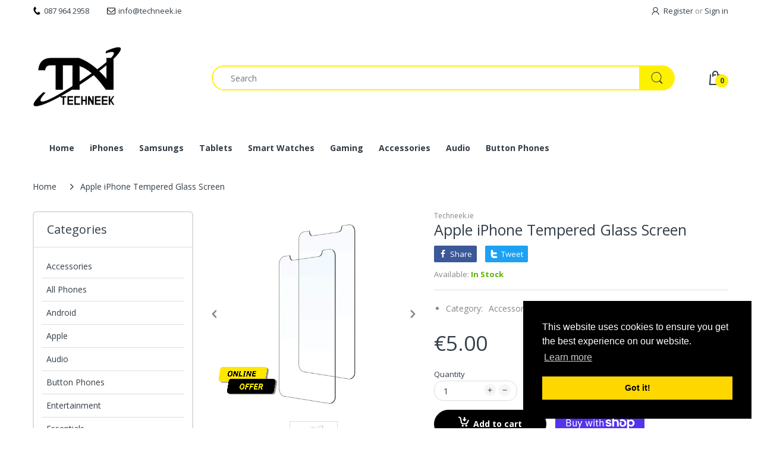

--- FILE ---
content_type: text/html; charset=utf-8
request_url: https://techneek.ie/products/tempered-glass-screen-for-phones
body_size: 51835
content:
<!doctype html>
<html lang="en" class="js">
<head>
   <!-- Google Tag Manager -->
  <script>(function(w,d,s,l,i){w[l]=w[l]||[];w[l].push({'gtm.start':
  new Date().getTime(),event:'gtm.js'});var f=d.getElementsByTagName(s)[0],
  j=d.createElement(s),dl=l!='dataLayer'?'&l='+l:'';j.async=true;j.src=
  'https://www.googletagmanager.com/gtm.js?id='+i+dl;f.parentNode.insertBefore(j,f);
  })(window,document,'script','dataLayer','GTM-KKJLQ49');</script>
  <!-- End Google Tag Manager -->
  <link rel="shortcut icon" href="//techneek.ie/cdn/shop/files/1_d3c666d5-ac33-4829-ad45-0e4f49f01708_32x32.png?v=1635952312" type="image/png">
  <!-- Google tag (gtag.js) -->
  <script async src="https://www.googletagmanager.com/gtag/js?id=G-EJX9THX0MC"></script>
  <script>
    window.dataLayer = window.dataLayer || [];
    function gtag(){dataLayer.push(arguments);}
    gtag('js', new Date());
  
    gtag('config', 'G-EJX9THX0MC');
  </script>
   <!-- Google tag (gtag.js) -->
    <script async src="https://www.googletagmanager.com/gtag/js?id=G-GCPNFWKF9J"></script>
    <script>
    window.dataLayer = window.dataLayer || [];
    function gtag(){dataLayer.push(arguments);}
    gtag('js', new Date());

    gtag('config', 'G-GCPNFWKF9J');
    </script>
  
  <meta charset="UTF-8">
  <meta http-equiv="Content-Type" content="text/html; charset=utf-8">
  <meta name="viewport" content="width=device-width, initial-scale=1, minimum-scale=1, maximum-scale=1, user-scalable=0" />
  <meta name='HandheldFriendly' content='True'>
  <meta name='MobileOptimized' content='375'>
  <meta http-equiv="cleartype" content="on">
  <meta name="theme-color" content="#000000">
  <link rel="canonical" href="https://techneek.ie/products/tempered-glass-screen-for-phones" />
  
<style>
  :root {
    --body-font-size:              14px; 
    --size-h1:                     36px;
    --size-h2:                     30px;
    --size-h3:                     22px; 
    --size-h4:                     20px;
    --size-h5:                     18px;
    --size-h6:                     16px;   
    --top-font-size:               13px;
    --product-font-size:           14px;
    --product-price-size:          20px;
    --product-detail-title-size:   25px;
    --nav-font-size:               14px;
    --nav-sub-font-size:           14px;
    --topbar-bg-color:             #ffffff;
    --main-color:                  #000000;
    --main-color-text:             #333e48;
    --header-backgound:            #ffffff;
    --text-header-color:           #333e48;
    --header-text-color-hover:     #334141;
    --bg-number-icon:              #fef100;
    --text-number-icon:            #333e48;
    --header-bg-mobile-color:      #fef100;
    --nav-link-color:              #333e48; 
    --nav-link-hover-color:        #fef100;
    --nav-dropdown-background:     #ffffff; 
    --nav-dropdown-link-color:     #333e48; 
    --nav-dropdown-link-hover-color: #333e48;
    --border-main-nav:            #fef100;
    --label-sale-color:           #ffffff;
    --label-sale-bg:              #4cd964;
    --label-new-color:            #ffffff;
    --label-new-bg:               #007aff;
    --label-hot-color:            #ffffff;
    --label-hot-bg:               #007aff;
    --body-background-color:      #ffffff;
    --body-second-color:          #f5f5f5;
    --body-mode-color:            #ffffff;
    --body-label-sale-color:      #343f49; 
    --body-label-sale-background: #fef100; 
    --body-label-new-color:      #ffffff; 
    --body-label-new-background: #ff0000;
    --body-general-color:        #333e48; 
    --body-light-color:          #878787; 
    --body-title-color:          #333e48; 
    --body-link-color:           #333e48; 
    --body-border-color:         #dddddd; 
    --body-ratting-empty-color:  #cbcbcb;  
    --body-title-product:        #0062bd; 
    --body-price-color:          #343f49; 
    --body-price-sale-color:     #ee0000; 
    --body-price-sold-out-color: #000000; 
    --breadcrumb-height:         230px;  
    --breadcrumb-bg-color:       #ffffff;
    --color_swatch_width:        35px;
    --color_swatch_height:       35px;
    --image_swatch_width:        35px;
    --image_swatch_height:       35px; 
    --footer-background-color:   #f8f8f8; 
    --footer-static-text-color:  #333e48; 
    --footer-link-color:         #333e48; 
    --footer-hover-color:        #df3737;
    --footer-copyright-bg:       #eaeaea; 
    --footer-copyright-color:    #333e48; 
    --button-btn1:               #000000;
    --button-btn1-txt:           #fef100; 
    --button-btn1-border:        #000000; 
    --button-hover-btn1:         #fef100; 
    --button-hover-btn1-txt:     #000000;
    --button-hover-btn1-border:  #fef100; 
    --button-btn2:               #e6e6e6; 
    --button-btn2-txt:           #333e48; 
    --button-btn2-border:        #e6e6e6; 
    --button-hover-btn2:         #fef100; 
    --button-hover-btn2-txt:     #333e48; 
    --button-hover-btn2-border:  #fef100; 

    --bg-language-flag:  url(//techneek.ie/cdn/shop/t/6/assets/laguages_flag.png?v=31600172977966153291700732251);
    --bg-icon-select:    url(//techneek.ie/cdn/shop/t/6/assets/bg_select.png?v=128058739338057716611700732251);
    --bg-loading:        url(//techneek.ie/cdn/shop/t/6/assets/loading.gif?v=31010740881140077851700732251);
    --bg-image-body:     url(//techneek.ie/cdn/shop/t/6/assets/body_bg_image.png?v=172877034290835024611700732251);
    --bg-meta-product:   url(//techneek.ie/cdn/shop/t/6/assets/icon-360.png?v=14692332244374971841700732251);
    --bg-password:       url(//techneek.ie/cdn/shop/t/6/assets/password-page-background.jpg?v=41115727475410388331700732251);
  
    --rgba-text-header-1:     rgba(51, 62, 72, 0.1);
    --rgba-text-header-6:     rgba(51, 62, 72, 0.6);
    --rgba-text-header-8:     rgba(51, 62, 72, 0.8);
    --rgba-nav-link-color-3:  rgba(51, 62, 72, 0.3);
    --rgba-nav-link-color-6:  rgba(51, 62, 72, 0.6);
    --rgba-main-color-text-1: rgba(51, 62, 72, 0.1);
    
    --text-or: 'or';

    --black:              #000000;
    --white:              #ffffff;
    --bg-other:           #bcbcbc;
    --bg-deal-section:    #e6e6e6;
    --text-deal-text:     #383838; 
    --font-bold:          600;
    
    --bg-dark: #181818;
    --color-dark: #d9d9d9;
  }
</style>
<title>Tempered Glass Screen for Phones | Techneek Ireland
&ndash; Techneek.ie</title><meta name="description" content="Tempered Glass Screen for Apple iPhones Shatter-proof Anti-oil coating Anti-fingerprint coating Material: Clear Tempered Glass Available for iPhones and Samsung Phones Quantity: 1 Tempered Glass Screen"><!-- /snippets/social-meta-tags.liquid -->




<meta property="og:site_name" content="Techneek.ie">
<meta property="og:url" content="https://techneek.ie/products/tempered-glass-screen-for-phones">
<meta property="og:title" content="Apple iPhone Tempered Glass Screen">
<meta property="og:type" content="product">
<meta property="og:description" content="Tempered Glass Screen for Apple iPhones Shatter-proof Anti-oil coating Anti-fingerprint coating Material: Clear Tempered Glass Available for iPhones and Samsung Phones Quantity: 1 Tempered Glass Screen">

  <meta property="og:price:amount" content="5.00">
  <meta property="og:price:currency" content="EUR">

<meta property="og:image" content="http://techneek.ie/cdn/shop/products/Untitleddesign_675a0207-b73d-4d54-a1d8-9f72842a9d54_1200x1200.png?v=1648824905">
<meta property="og:image:secure_url" content="https://techneek.ie/cdn/shop/products/Untitleddesign_675a0207-b73d-4d54-a1d8-9f72842a9d54_1200x1200.png?v=1648824905">


<meta name="twitter:card" content="summary_large_image">
<meta name="twitter:title" content="Apple iPhone Tempered Glass Screen">
<meta name="twitter:description" content="Tempered Glass Screen for Apple iPhones Shatter-proof Anti-oil coating Anti-fingerprint coating Material: Clear Tempered Glass Available for iPhones and Samsung Phones Quantity: 1 Tempered Glass Screen">

  <link rel="preconnect dns-prefetch" href="https://cdn.shopify.com">
  <link rel="preconnect dns-prefetch" href="https://v.shopify.com">
  <link rel="preconnect dns-prefetch" href="https://cdn.shopifycloud.com">

  

  <link rel="preload" href="//techneek.ie/cdn/shop/t/6/assets/header-footer.min.css?v=81291668840849502621700732251" as="style">
  <link rel="preload" href="//techneek.ie/cdn/shop/t/6/assets/global.min.css?v=180740017211707129111700732251" as="style">
  
  <link rel="preload" href="//techneek.ie/cdn/shop/t/6/assets/styles.min.css?v=154266916281513587601700732251" as="style">
  
  <link rel="preload" href="//techneek.ie/cdn/shop/t/6/assets/vendor.css?v=43317666873111193001700732251" as="style">
<!-- header-css-file  ================================================== -->
  
  <link href="//techneek.ie/cdn/shop/t/6/assets/vendor.css?v=43317666873111193001700732251" rel="stylesheet" type="text/css" media="all">
  <link href="//techneek.ie/cdn/shop/t/6/assets/header-footer.min.css?v=81291668840849502621700732251" rel="stylesheet" type="text/css" media="all">
  <link href="//techneek.ie/cdn/shop/t/6/assets/global.min.css?v=180740017211707129111700732251" rel="stylesheet" type="text/css" media="all">
  
  
  <link href="//techneek.ie/cdn/shop/t/6/assets/styles.min.css?v=154266916281513587601700732251" rel="stylesheet" type="text/css" media="all">
  

  
    
  
  
  
<style>
  :root {
    --font-heading: Open Sans, 'HelveticaNeue', 'Helvetica Neue', Helvetica, Arial, sans-serif;
    --font-standard: Open Sans, 'HelveticaNeue', 'Helvetica Neue', Helvetica, Arial, sans-serif;
  }
</style><link href="https://fonts.googleapis.com/css2?family=Open+Sans:wght@300;400;600;700;800&family=Open+Sans:wght@300;400;600;700;800&display=swap" rel="stylesheet" type="text/css"/>

  <script crossorigin="anonymous" async src="//techneek.ie/cdn/shop/t/6/assets/lazysizes.min.js?v=19944551759608041491700732251"></script>

  
  <script type="text/javascript">
    var customerLogged = ''
    var customerEmail = ''
    var arn_wl_cp_settings = null;
    var wl_routes = {
                root_url : "\/"
                ,account_url : "\/account"
                ,account_login_url : "https:\/\/techneek.ie\/customer_authentication\/redirect?locale=en\u0026region_country=IE"
                ,account_logout_url : "\/account\/logout"
                ,account_register_url : "https:\/\/shopify.com\/60517548256\/account?locale=en"
                ,account_addresses_url : "\/account\/addresses"
                ,collections_url : "\/collections"
                ,all_products_collection_url : "\/collections\/all"
                ,search_url : "\/search"
                ,cart_url : "\/cart"
                ,cart_add_url : "\/cart\/add"
                ,cart_change_url : "\/cart\/change"
                ,cart_clear_url : "\/cart\/clear"
                ,product_recommendations_url : "\/recommendations\/products"
            }
    var arn_reminder_email = null;
    var inv_qty = {};
    var pre_order_qty = {}
    var arn_out_stock = []
    
    
    inv_qty[42618271629536] = 1;
    	  
    	   
    	        
    
    
    inv_qty[42618271662304] = 2;
    	  
    	   
    	        
    
    
    inv_qty[42618271760608] = 2;
    	  
    	   
    	        
    
    
    inv_qty[42618271793376] = 0;
    	  
    	   
    
    var obj = {}
    obj.title = 'iPhone XR/11'
    obj.id = '42618271793376'
    obj.image = '//techneek.ie/cdn/shop/products/Untitleddesign_675a0207-b73d-4d54-a1d8-9f72842a9d54.png?v=1648824905'
    arn_out_stock.push(obj)
    	        
    
    
    inv_qty[42618271957216] = 2;
    	  
    	   
    	        
    
    
    inv_qty[42618271989984] = 1;
    	  
    	   
    	        
    
    
    inv_qty[42618272022752] = 2;
    	  
    	   
    	        
    
    
    inv_qty[42618272088288] = 2;
    	  
    	   
    	        
    
    
    inv_qty[42618272121056] = 0;
    	  
    	   
    
    var obj = {}
    obj.title = 'iPhone 13/13 Pro/14'
    obj.id = '42618272121056'
    obj.image = '//techneek.ie/cdn/shop/products/Untitleddesign_675a0207-b73d-4d54-a1d8-9f72842a9d54.png?v=1648824905'
    arn_out_stock.push(obj)
    	        
    
    
    inv_qty[42618272186592] = 0;
    	  
    	   
    
    var obj = {}
    obj.title = 'iPhone 13 Pro Max'
    obj.id = '42618272186592'
    obj.image = '//techneek.ie/cdn/shop/products/Untitleddesign_675a0207-b73d-4d54-a1d8-9f72842a9d54.png?v=1648824905'
    arn_out_stock.push(obj)
    	        
    
    
    inv_qty[49455606432073] = 0;
    	  
    	   
    
    var obj = {}
    obj.title = 'iPhone 14'
    obj.id = '49455606432073'
    obj.image = '//techneek.ie/cdn/shop/products/Untitleddesign_675a0207-b73d-4d54-a1d8-9f72842a9d54.png?v=1648824905'
    arn_out_stock.push(obj)
    	        
    
    
    inv_qty[49455606464841] = 0;
    	  
    	   
    
    var obj = {}
    obj.title = 'iPhone 14 Pro'
    obj.id = '49455606464841'
    obj.image = '//techneek.ie/cdn/shop/products/Untitleddesign_675a0207-b73d-4d54-a1d8-9f72842a9d54.png?v=1648824905'
    arn_out_stock.push(obj)
    	        
    
    
    inv_qty[49455606497609] = 0;
    	  
    	   
    
    var obj = {}
    obj.title = 'iPhone 14 Pro Max'
    obj.id = '49455606497609'
    obj.image = '//techneek.ie/cdn/shop/products/Untitleddesign_675a0207-b73d-4d54-a1d8-9f72842a9d54.png?v=1648824905'
    arn_out_stock.push(obj)
    	        
    
    
    inv_qty[49455606530377] = 0;
    	  
    	   
    
    var obj = {}
    obj.title = 'iPhone 15/15 Pro'
    obj.id = '49455606530377'
    obj.image = '//techneek.ie/cdn/shop/products/Untitleddesign_675a0207-b73d-4d54-a1d8-9f72842a9d54.png?v=1648824905'
    arn_out_stock.push(obj)
    	        
    
    
    inv_qty[49455606563145] = 0;
    	  
    	   
    
    var obj = {}
    obj.title = 'iPhone 15 Pro Max'
    obj.id = '49455606563145'
    obj.image = '//techneek.ie/cdn/shop/products/Untitleddesign_675a0207-b73d-4d54-a1d8-9f72842a9d54.png?v=1648824905'
    arn_out_stock.push(obj)
    	        
    
    var arn_product_id = 7612948742368
</script>
<script src="//techneek.ie/cdn/shop/t/6/assets/arn-pre-order.data.js?v=45116876098759892851700732251" type="text/javascript"></script>
<script>
    window.theme = window.theme || {};
    theme.moneyFormat = "\u003cspan class=money\u003e€{{amount}}\u003c\/span\u003e";
</script>
  <style type="text/css">
    :root {
      --arn-add-wishlist-icon-color: ;
      --arn-add-wishlist-icon-active-color: ;
      --arn-show-wishlist-icon-color: ;
      --arn-show-wishlist-icon-active-color: ;
      --arn-remove-wishlist-icon-color: ;

      --arn-add-compare-icon-color: ;
      --arn-add-compare-icon-active-color: ;
      --arn-show-compare-icon-color: ;
      --arn-show-compare-icon-active-color: ;
      --arn-remove-compare-icon-color: ;
      --arn-preloader-icon-color: ;
      
      --arn-outstock-color: #ff0000;
      --arn-instock-color: #2D882D;
      --arn-table-heading-bkg: ;
      --arn-table-text-color-1: #000000;
      --arn-table-text-color-2: ;
      --arn-table-btn-border-color: #000000;
      --arn-table-btn-color: #ffffff;
      --arn-table-btn-active-color: #000000;

      --arn-table-product-heading: "";
      --arn-table-price-heading: "";
      --arn-table-image-heading: "";
      --arn-table-price-heading: "";
      --arn-table-available-heading: "";
      --arn-table-delete-heading: "";

      --bg-sidenav: #fff;
      --link-color: #000;
      --font-size-title: 15px;
      --button-add-bg: #fed700;
      --button-add-cl: #fff;
      --button-add-br: #fed700;
      --button-add-hover-bg: #fed700;
      --button-add-hover-cl: #fff;
      --button-add-hover-br: #fed700;
      --button-remove-bg: #000;
      --button-remove-cl: #fff;
      --button-remove-br: #000;
      --button-remove-hover-bg: #000;
      --button-remove-hover-cl: #fff;
      --button-remove-hover-br: #000;
      --button-border-radius: 20px;

      --arn-wishlist-page-bg: ;
      --arn-wishlist-page-text: ;

       --arn-show-wishlist-fl-min-height: ;
      --arn-show-wishlist-fl-min-width: ;
      --arn-show-wishlist-fl-height: px;
      --arn-show-wishlist-fl-width: px;
      --arn-show-wishlist-fl-bottom: ;
      --arn-show-wishlist-fl-top: ;
      --arn-show-wishlist-fl-left: ;
      --arn-show-wishlist-fl-right: ;
      --arn-show-wishlist-fl-boxShadow: ;
      --arn-show-wishlist-fl-backgroundColor: ;
      --arn-show-wishlist-fl-color: ;
      --arn-show-wishlist-fl-borderRadius: px;

      --arn-add-wishlist-bg: ;
      --arn-add-wishlist-bg-actived: ;
      --arn-add-wishlist-color: ;
      --arn-add-wishlist-color-actived: ;
      --arn-add-wishlist-width: px;
      --arn-add-wishlist-height: px;
      --arn-add-wishlist-borderRadius: px;

      --arn-compare-page-bg: ;
      --arn-compare-page-text: ;

      --arn-show-compare-fl-min-height: ;
      --arn-show-compare-fl-min-width: ;
      --arn-show-compare-fl-height: px;
      --arn-show-compare-fl-width: px;
      --arn-show-compare-fl-bottom: ;
      --arn-show-compare-fl-top: ;
      --arn-show-compare-fl-left: ;
      --arn-show-compare-fl-right: ;
      --arn-show-compare-fl-boxShadow: ;
      --arn-show-compare-fl-backgroundColor: ;
      --arn-show-compare-fl-color: ;
      --arn-show-compare-fl-borderRadius: px;

      --arn-add-compare-bg: ;
      --arn-add-compare-color: ;
      --arn-add-compare-bg-actived: ;
      --arn-add-compare-color-actived: ;
      --arn-add-compare-width: px;
      --arn-add-compare-height: px;
      --arn-add-compare-borderRadius: px;
    }
    
</style>
  <svg xmlnsXlink="http://www.w3.org/2000/svg" style="display: none;">
    <symbol id="arn_icon-add-wishlist" viewBox="0 0 0 0">
        <title>add wishlist</title>
        
    </symbol>

    <symbol id="arn_icon-show-wishlist" viewBox="0 0 0 0">
        <title>show wishlist</title>
        
    </symbol>

    <symbol id="arn_icon-remove-wishlist" viewBox="0 0 0 0"> 
        <title></title>
        
    </symbol>

    <symbol id="arn_icon-add-compare" viewBox="0 0 0 0">
        <title>add compare</title>
        
    </symbol>

    <symbol id="arn_icon-show-compare" viewBox="0 0 0 0">
        <title>show compare</title>
        
    </symbol>

    <symbol id="arn_icon-remove-compare" viewBox="0 0 0 0"> 
        <title></title>
        
    </symbol>
    
    <symbol id="arn_icon-preloader" viewBox="0 0 0 0"> 
        <title>preloader</title>
        
    </symbol>
</svg>

  <script>window.performance && window.performance.mark && window.performance.mark('shopify.content_for_header.start');</script><meta name="google-site-verification" content="zg4FmLjaO1iysioCJX_k9JuC7cDtOmj6uww3XEiJV84">
<meta name="facebook-domain-verification" content="jirzantbn5jbi7wkav1w7o0nt20aw4">
<meta name="google-site-verification" content="e_xPMoeIrsfBpDu3aJlR1i0S_zXl9-Go57fYvDZ4I4Y">
<meta id="shopify-digital-wallet" name="shopify-digital-wallet" content="/60517548256/digital_wallets/dialog">
<meta name="shopify-checkout-api-token" content="816594fb0a1d8f8146891205885c2716">
<link rel="alternate" type="application/json+oembed" href="https://techneek.ie/products/tempered-glass-screen-for-phones.oembed">
<script async="async" src="/checkouts/internal/preloads.js?locale=en-IE"></script>
<link rel="preconnect" href="https://shop.app" crossorigin="anonymous">
<script async="async" src="https://shop.app/checkouts/internal/preloads.js?locale=en-IE&shop_id=60517548256" crossorigin="anonymous"></script>
<script id="apple-pay-shop-capabilities" type="application/json">{"shopId":60517548256,"countryCode":"IE","currencyCode":"EUR","merchantCapabilities":["supports3DS"],"merchantId":"gid:\/\/shopify\/Shop\/60517548256","merchantName":"Techneek.ie","requiredBillingContactFields":["postalAddress","email","phone"],"requiredShippingContactFields":["postalAddress","email","phone"],"shippingType":"shipping","supportedNetworks":["visa","maestro","masterCard","amex"],"total":{"type":"pending","label":"Techneek.ie","amount":"1.00"},"shopifyPaymentsEnabled":true,"supportsSubscriptions":true}</script>
<script id="shopify-features" type="application/json">{"accessToken":"816594fb0a1d8f8146891205885c2716","betas":["rich-media-storefront-analytics"],"domain":"techneek.ie","predictiveSearch":true,"shopId":60517548256,"locale":"en"}</script>
<script>var Shopify = Shopify || {};
Shopify.shop = "techneek-test-store.myshopify.com";
Shopify.locale = "en";
Shopify.currency = {"active":"EUR","rate":"1.0"};
Shopify.country = "IE";
Shopify.theme = {"name":"Nov 23 2023 - Homepage pricing fixed","id":155580498249,"schema_name":"Electro","schema_version":"8.0","theme_store_id":null,"role":"main"};
Shopify.theme.handle = "null";
Shopify.theme.style = {"id":null,"handle":null};
Shopify.cdnHost = "techneek.ie/cdn";
Shopify.routes = Shopify.routes || {};
Shopify.routes.root = "/";</script>
<script type="module">!function(o){(o.Shopify=o.Shopify||{}).modules=!0}(window);</script>
<script>!function(o){function n(){var o=[];function n(){o.push(Array.prototype.slice.apply(arguments))}return n.q=o,n}var t=o.Shopify=o.Shopify||{};t.loadFeatures=n(),t.autoloadFeatures=n()}(window);</script>
<script>
  window.ShopifyPay = window.ShopifyPay || {};
  window.ShopifyPay.apiHost = "shop.app\/pay";
  window.ShopifyPay.redirectState = null;
</script>
<script id="shop-js-analytics" type="application/json">{"pageType":"product"}</script>
<script defer="defer" async type="module" src="//techneek.ie/cdn/shopifycloud/shop-js/modules/v2/client.init-shop-cart-sync_BdyHc3Nr.en.esm.js"></script>
<script defer="defer" async type="module" src="//techneek.ie/cdn/shopifycloud/shop-js/modules/v2/chunk.common_Daul8nwZ.esm.js"></script>
<script type="module">
  await import("//techneek.ie/cdn/shopifycloud/shop-js/modules/v2/client.init-shop-cart-sync_BdyHc3Nr.en.esm.js");
await import("//techneek.ie/cdn/shopifycloud/shop-js/modules/v2/chunk.common_Daul8nwZ.esm.js");

  window.Shopify.SignInWithShop?.initShopCartSync?.({"fedCMEnabled":true,"windoidEnabled":true});

</script>
<script>
  window.Shopify = window.Shopify || {};
  if (!window.Shopify.featureAssets) window.Shopify.featureAssets = {};
  window.Shopify.featureAssets['shop-js'] = {"shop-cart-sync":["modules/v2/client.shop-cart-sync_QYOiDySF.en.esm.js","modules/v2/chunk.common_Daul8nwZ.esm.js"],"init-fed-cm":["modules/v2/client.init-fed-cm_DchLp9rc.en.esm.js","modules/v2/chunk.common_Daul8nwZ.esm.js"],"shop-button":["modules/v2/client.shop-button_OV7bAJc5.en.esm.js","modules/v2/chunk.common_Daul8nwZ.esm.js"],"init-windoid":["modules/v2/client.init-windoid_DwxFKQ8e.en.esm.js","modules/v2/chunk.common_Daul8nwZ.esm.js"],"shop-cash-offers":["modules/v2/client.shop-cash-offers_DWtL6Bq3.en.esm.js","modules/v2/chunk.common_Daul8nwZ.esm.js","modules/v2/chunk.modal_CQq8HTM6.esm.js"],"shop-toast-manager":["modules/v2/client.shop-toast-manager_CX9r1SjA.en.esm.js","modules/v2/chunk.common_Daul8nwZ.esm.js"],"init-shop-email-lookup-coordinator":["modules/v2/client.init-shop-email-lookup-coordinator_UhKnw74l.en.esm.js","modules/v2/chunk.common_Daul8nwZ.esm.js"],"pay-button":["modules/v2/client.pay-button_DzxNnLDY.en.esm.js","modules/v2/chunk.common_Daul8nwZ.esm.js"],"avatar":["modules/v2/client.avatar_BTnouDA3.en.esm.js"],"init-shop-cart-sync":["modules/v2/client.init-shop-cart-sync_BdyHc3Nr.en.esm.js","modules/v2/chunk.common_Daul8nwZ.esm.js"],"shop-login-button":["modules/v2/client.shop-login-button_D8B466_1.en.esm.js","modules/v2/chunk.common_Daul8nwZ.esm.js","modules/v2/chunk.modal_CQq8HTM6.esm.js"],"init-customer-accounts-sign-up":["modules/v2/client.init-customer-accounts-sign-up_C8fpPm4i.en.esm.js","modules/v2/client.shop-login-button_D8B466_1.en.esm.js","modules/v2/chunk.common_Daul8nwZ.esm.js","modules/v2/chunk.modal_CQq8HTM6.esm.js"],"init-shop-for-new-customer-accounts":["modules/v2/client.init-shop-for-new-customer-accounts_CVTO0Ztu.en.esm.js","modules/v2/client.shop-login-button_D8B466_1.en.esm.js","modules/v2/chunk.common_Daul8nwZ.esm.js","modules/v2/chunk.modal_CQq8HTM6.esm.js"],"init-customer-accounts":["modules/v2/client.init-customer-accounts_dRgKMfrE.en.esm.js","modules/v2/client.shop-login-button_D8B466_1.en.esm.js","modules/v2/chunk.common_Daul8nwZ.esm.js","modules/v2/chunk.modal_CQq8HTM6.esm.js"],"shop-follow-button":["modules/v2/client.shop-follow-button_CkZpjEct.en.esm.js","modules/v2/chunk.common_Daul8nwZ.esm.js","modules/v2/chunk.modal_CQq8HTM6.esm.js"],"lead-capture":["modules/v2/client.lead-capture_BntHBhfp.en.esm.js","modules/v2/chunk.common_Daul8nwZ.esm.js","modules/v2/chunk.modal_CQq8HTM6.esm.js"],"checkout-modal":["modules/v2/client.checkout-modal_CfxcYbTm.en.esm.js","modules/v2/chunk.common_Daul8nwZ.esm.js","modules/v2/chunk.modal_CQq8HTM6.esm.js"],"shop-login":["modules/v2/client.shop-login_Da4GZ2H6.en.esm.js","modules/v2/chunk.common_Daul8nwZ.esm.js","modules/v2/chunk.modal_CQq8HTM6.esm.js"],"payment-terms":["modules/v2/client.payment-terms_MV4M3zvL.en.esm.js","modules/v2/chunk.common_Daul8nwZ.esm.js","modules/v2/chunk.modal_CQq8HTM6.esm.js"]};
</script>
<script id="__st">var __st={"a":60517548256,"offset":0,"reqid":"4fe3aca3-e079-454f-9e23-e038b7cc12ec-1768975875","pageurl":"techneek.ie\/products\/tempered-glass-screen-for-phones","u":"2948373dd9af","p":"product","rtyp":"product","rid":7612948742368};</script>
<script>window.ShopifyPaypalV4VisibilityTracking = true;</script>
<script id="captcha-bootstrap">!function(){'use strict';const t='contact',e='account',n='new_comment',o=[[t,t],['blogs',n],['comments',n],[t,'customer']],c=[[e,'customer_login'],[e,'guest_login'],[e,'recover_customer_password'],[e,'create_customer']],r=t=>t.map((([t,e])=>`form[action*='/${t}']:not([data-nocaptcha='true']) input[name='form_type'][value='${e}']`)).join(','),a=t=>()=>t?[...document.querySelectorAll(t)].map((t=>t.form)):[];function s(){const t=[...o],e=r(t);return a(e)}const i='password',u='form_key',d=['recaptcha-v3-token','g-recaptcha-response','h-captcha-response',i],f=()=>{try{return window.sessionStorage}catch{return}},m='__shopify_v',_=t=>t.elements[u];function p(t,e,n=!1){try{const o=window.sessionStorage,c=JSON.parse(o.getItem(e)),{data:r}=function(t){const{data:e,action:n}=t;return t[m]||n?{data:e,action:n}:{data:t,action:n}}(c);for(const[e,n]of Object.entries(r))t.elements[e]&&(t.elements[e].value=n);n&&o.removeItem(e)}catch(o){console.error('form repopulation failed',{error:o})}}const l='form_type',E='cptcha';function T(t){t.dataset[E]=!0}const w=window,h=w.document,L='Shopify',v='ce_forms',y='captcha';let A=!1;((t,e)=>{const n=(g='f06e6c50-85a8-45c8-87d0-21a2b65856fe',I='https://cdn.shopify.com/shopifycloud/storefront-forms-hcaptcha/ce_storefront_forms_captcha_hcaptcha.v1.5.2.iife.js',D={infoText:'Protected by hCaptcha',privacyText:'Privacy',termsText:'Terms'},(t,e,n)=>{const o=w[L][v],c=o.bindForm;if(c)return c(t,g,e,D).then(n);var r;o.q.push([[t,g,e,D],n]),r=I,A||(h.body.append(Object.assign(h.createElement('script'),{id:'captcha-provider',async:!0,src:r})),A=!0)});var g,I,D;w[L]=w[L]||{},w[L][v]=w[L][v]||{},w[L][v].q=[],w[L][y]=w[L][y]||{},w[L][y].protect=function(t,e){n(t,void 0,e),T(t)},Object.freeze(w[L][y]),function(t,e,n,w,h,L){const[v,y,A,g]=function(t,e,n){const i=e?o:[],u=t?c:[],d=[...i,...u],f=r(d),m=r(i),_=r(d.filter((([t,e])=>n.includes(e))));return[a(f),a(m),a(_),s()]}(w,h,L),I=t=>{const e=t.target;return e instanceof HTMLFormElement?e:e&&e.form},D=t=>v().includes(t);t.addEventListener('submit',(t=>{const e=I(t);if(!e)return;const n=D(e)&&!e.dataset.hcaptchaBound&&!e.dataset.recaptchaBound,o=_(e),c=g().includes(e)&&(!o||!o.value);(n||c)&&t.preventDefault(),c&&!n&&(function(t){try{if(!f())return;!function(t){const e=f();if(!e)return;const n=_(t);if(!n)return;const o=n.value;o&&e.removeItem(o)}(t);const e=Array.from(Array(32),(()=>Math.random().toString(36)[2])).join('');!function(t,e){_(t)||t.append(Object.assign(document.createElement('input'),{type:'hidden',name:u})),t.elements[u].value=e}(t,e),function(t,e){const n=f();if(!n)return;const o=[...t.querySelectorAll(`input[type='${i}']`)].map((({name:t})=>t)),c=[...d,...o],r={};for(const[a,s]of new FormData(t).entries())c.includes(a)||(r[a]=s);n.setItem(e,JSON.stringify({[m]:1,action:t.action,data:r}))}(t,e)}catch(e){console.error('failed to persist form',e)}}(e),e.submit())}));const S=(t,e)=>{t&&!t.dataset[E]&&(n(t,e.some((e=>e===t))),T(t))};for(const o of['focusin','change'])t.addEventListener(o,(t=>{const e=I(t);D(e)&&S(e,y())}));const B=e.get('form_key'),M=e.get(l),P=B&&M;t.addEventListener('DOMContentLoaded',(()=>{const t=y();if(P)for(const e of t)e.elements[l].value===M&&p(e,B);[...new Set([...A(),...v().filter((t=>'true'===t.dataset.shopifyCaptcha))])].forEach((e=>S(e,t)))}))}(h,new URLSearchParams(w.location.search),n,t,e,['guest_login'])})(!0,!0)}();</script>
<script integrity="sha256-4kQ18oKyAcykRKYeNunJcIwy7WH5gtpwJnB7kiuLZ1E=" data-source-attribution="shopify.loadfeatures" defer="defer" src="//techneek.ie/cdn/shopifycloud/storefront/assets/storefront/load_feature-a0a9edcb.js" crossorigin="anonymous"></script>
<script crossorigin="anonymous" defer="defer" src="//techneek.ie/cdn/shopifycloud/storefront/assets/shopify_pay/storefront-65b4c6d7.js?v=20250812"></script>
<script data-source-attribution="shopify.dynamic_checkout.dynamic.init">var Shopify=Shopify||{};Shopify.PaymentButton=Shopify.PaymentButton||{isStorefrontPortableWallets:!0,init:function(){window.Shopify.PaymentButton.init=function(){};var t=document.createElement("script");t.src="https://techneek.ie/cdn/shopifycloud/portable-wallets/latest/portable-wallets.en.js",t.type="module",document.head.appendChild(t)}};
</script>
<script data-source-attribution="shopify.dynamic_checkout.buyer_consent">
  function portableWalletsHideBuyerConsent(e){var t=document.getElementById("shopify-buyer-consent"),n=document.getElementById("shopify-subscription-policy-button");t&&n&&(t.classList.add("hidden"),t.setAttribute("aria-hidden","true"),n.removeEventListener("click",e))}function portableWalletsShowBuyerConsent(e){var t=document.getElementById("shopify-buyer-consent"),n=document.getElementById("shopify-subscription-policy-button");t&&n&&(t.classList.remove("hidden"),t.removeAttribute("aria-hidden"),n.addEventListener("click",e))}window.Shopify?.PaymentButton&&(window.Shopify.PaymentButton.hideBuyerConsent=portableWalletsHideBuyerConsent,window.Shopify.PaymentButton.showBuyerConsent=portableWalletsShowBuyerConsent);
</script>
<script>
  function portableWalletsCleanup(e){e&&e.src&&console.error("Failed to load portable wallets script "+e.src);var t=document.querySelectorAll("shopify-accelerated-checkout .shopify-payment-button__skeleton, shopify-accelerated-checkout-cart .wallet-cart-button__skeleton"),e=document.getElementById("shopify-buyer-consent");for(let e=0;e<t.length;e++)t[e].remove();e&&e.remove()}function portableWalletsNotLoadedAsModule(e){e instanceof ErrorEvent&&"string"==typeof e.message&&e.message.includes("import.meta")&&"string"==typeof e.filename&&e.filename.includes("portable-wallets")&&(window.removeEventListener("error",portableWalletsNotLoadedAsModule),window.Shopify.PaymentButton.failedToLoad=e,"loading"===document.readyState?document.addEventListener("DOMContentLoaded",window.Shopify.PaymentButton.init):window.Shopify.PaymentButton.init())}window.addEventListener("error",portableWalletsNotLoadedAsModule);
</script>

<script type="module" src="https://techneek.ie/cdn/shopifycloud/portable-wallets/latest/portable-wallets.en.js" onError="portableWalletsCleanup(this)" crossorigin="anonymous"></script>
<script nomodule>
  document.addEventListener("DOMContentLoaded", portableWalletsCleanup);
</script>

<link id="shopify-accelerated-checkout-styles" rel="stylesheet" media="screen" href="https://techneek.ie/cdn/shopifycloud/portable-wallets/latest/accelerated-checkout-backwards-compat.css" crossorigin="anonymous">
<style id="shopify-accelerated-checkout-cart">
        #shopify-buyer-consent {
  margin-top: 1em;
  display: inline-block;
  width: 100%;
}

#shopify-buyer-consent.hidden {
  display: none;
}

#shopify-subscription-policy-button {
  background: none;
  border: none;
  padding: 0;
  text-decoration: underline;
  font-size: inherit;
  cursor: pointer;
}

#shopify-subscription-policy-button::before {
  box-shadow: none;
}

      </style>

<script>window.performance && window.performance.mark && window.performance.mark('shopify.content_for_header.end');</script>

  <link href="https://monorail-edge.shopifysvc.com" rel="dns-prefetch">
<script>(function(){if ("sendBeacon" in navigator && "performance" in window) {try {var session_token_from_headers = performance.getEntriesByType('navigation')[0].serverTiming.find(x => x.name == '_s').description;} catch {var session_token_from_headers = undefined;}var session_cookie_matches = document.cookie.match(/_shopify_s=([^;]*)/);var session_token_from_cookie = session_cookie_matches && session_cookie_matches.length === 2 ? session_cookie_matches[1] : "";var session_token = session_token_from_headers || session_token_from_cookie || "";function handle_abandonment_event(e) {var entries = performance.getEntries().filter(function(entry) {return /monorail-edge.shopifysvc.com/.test(entry.name);});if (!window.abandonment_tracked && entries.length === 0) {window.abandonment_tracked = true;var currentMs = Date.now();var navigation_start = performance.timing.navigationStart;var payload = {shop_id: 60517548256,url: window.location.href,navigation_start,duration: currentMs - navigation_start,session_token,page_type: "product"};window.navigator.sendBeacon("https://monorail-edge.shopifysvc.com/v1/produce", JSON.stringify({schema_id: "online_store_buyer_site_abandonment/1.1",payload: payload,metadata: {event_created_at_ms: currentMs,event_sent_at_ms: currentMs}}));}}window.addEventListener('pagehide', handle_abandonment_event);}}());</script>
<script id="web-pixels-manager-setup">(function e(e,d,r,n,o){if(void 0===o&&(o={}),!Boolean(null===(a=null===(i=window.Shopify)||void 0===i?void 0:i.analytics)||void 0===a?void 0:a.replayQueue)){var i,a;window.Shopify=window.Shopify||{};var t=window.Shopify;t.analytics=t.analytics||{};var s=t.analytics;s.replayQueue=[],s.publish=function(e,d,r){return s.replayQueue.push([e,d,r]),!0};try{self.performance.mark("wpm:start")}catch(e){}var l=function(){var e={modern:/Edge?\/(1{2}[4-9]|1[2-9]\d|[2-9]\d{2}|\d{4,})\.\d+(\.\d+|)|Firefox\/(1{2}[4-9]|1[2-9]\d|[2-9]\d{2}|\d{4,})\.\d+(\.\d+|)|Chrom(ium|e)\/(9{2}|\d{3,})\.\d+(\.\d+|)|(Maci|X1{2}).+ Version\/(15\.\d+|(1[6-9]|[2-9]\d|\d{3,})\.\d+)([,.]\d+|)( \(\w+\)|)( Mobile\/\w+|) Safari\/|Chrome.+OPR\/(9{2}|\d{3,})\.\d+\.\d+|(CPU[ +]OS|iPhone[ +]OS|CPU[ +]iPhone|CPU IPhone OS|CPU iPad OS)[ +]+(15[._]\d+|(1[6-9]|[2-9]\d|\d{3,})[._]\d+)([._]\d+|)|Android:?[ /-](13[3-9]|1[4-9]\d|[2-9]\d{2}|\d{4,})(\.\d+|)(\.\d+|)|Android.+Firefox\/(13[5-9]|1[4-9]\d|[2-9]\d{2}|\d{4,})\.\d+(\.\d+|)|Android.+Chrom(ium|e)\/(13[3-9]|1[4-9]\d|[2-9]\d{2}|\d{4,})\.\d+(\.\d+|)|SamsungBrowser\/([2-9]\d|\d{3,})\.\d+/,legacy:/Edge?\/(1[6-9]|[2-9]\d|\d{3,})\.\d+(\.\d+|)|Firefox\/(5[4-9]|[6-9]\d|\d{3,})\.\d+(\.\d+|)|Chrom(ium|e)\/(5[1-9]|[6-9]\d|\d{3,})\.\d+(\.\d+|)([\d.]+$|.*Safari\/(?![\d.]+ Edge\/[\d.]+$))|(Maci|X1{2}).+ Version\/(10\.\d+|(1[1-9]|[2-9]\d|\d{3,})\.\d+)([,.]\d+|)( \(\w+\)|)( Mobile\/\w+|) Safari\/|Chrome.+OPR\/(3[89]|[4-9]\d|\d{3,})\.\d+\.\d+|(CPU[ +]OS|iPhone[ +]OS|CPU[ +]iPhone|CPU IPhone OS|CPU iPad OS)[ +]+(10[._]\d+|(1[1-9]|[2-9]\d|\d{3,})[._]\d+)([._]\d+|)|Android:?[ /-](13[3-9]|1[4-9]\d|[2-9]\d{2}|\d{4,})(\.\d+|)(\.\d+|)|Mobile Safari.+OPR\/([89]\d|\d{3,})\.\d+\.\d+|Android.+Firefox\/(13[5-9]|1[4-9]\d|[2-9]\d{2}|\d{4,})\.\d+(\.\d+|)|Android.+Chrom(ium|e)\/(13[3-9]|1[4-9]\d|[2-9]\d{2}|\d{4,})\.\d+(\.\d+|)|Android.+(UC? ?Browser|UCWEB|U3)[ /]?(15\.([5-9]|\d{2,})|(1[6-9]|[2-9]\d|\d{3,})\.\d+)\.\d+|SamsungBrowser\/(5\.\d+|([6-9]|\d{2,})\.\d+)|Android.+MQ{2}Browser\/(14(\.(9|\d{2,})|)|(1[5-9]|[2-9]\d|\d{3,})(\.\d+|))(\.\d+|)|K[Aa][Ii]OS\/(3\.\d+|([4-9]|\d{2,})\.\d+)(\.\d+|)/},d=e.modern,r=e.legacy,n=navigator.userAgent;return n.match(d)?"modern":n.match(r)?"legacy":"unknown"}(),u="modern"===l?"modern":"legacy",c=(null!=n?n:{modern:"",legacy:""})[u],f=function(e){return[e.baseUrl,"/wpm","/b",e.hashVersion,"modern"===e.buildTarget?"m":"l",".js"].join("")}({baseUrl:d,hashVersion:r,buildTarget:u}),m=function(e){var d=e.version,r=e.bundleTarget,n=e.surface,o=e.pageUrl,i=e.monorailEndpoint;return{emit:function(e){var a=e.status,t=e.errorMsg,s=(new Date).getTime(),l=JSON.stringify({metadata:{event_sent_at_ms:s},events:[{schema_id:"web_pixels_manager_load/3.1",payload:{version:d,bundle_target:r,page_url:o,status:a,surface:n,error_msg:t},metadata:{event_created_at_ms:s}}]});if(!i)return console&&console.warn&&console.warn("[Web Pixels Manager] No Monorail endpoint provided, skipping logging."),!1;try{return self.navigator.sendBeacon.bind(self.navigator)(i,l)}catch(e){}var u=new XMLHttpRequest;try{return u.open("POST",i,!0),u.setRequestHeader("Content-Type","text/plain"),u.send(l),!0}catch(e){return console&&console.warn&&console.warn("[Web Pixels Manager] Got an unhandled error while logging to Monorail."),!1}}}}({version:r,bundleTarget:l,surface:e.surface,pageUrl:self.location.href,monorailEndpoint:e.monorailEndpoint});try{o.browserTarget=l,function(e){var d=e.src,r=e.async,n=void 0===r||r,o=e.onload,i=e.onerror,a=e.sri,t=e.scriptDataAttributes,s=void 0===t?{}:t,l=document.createElement("script"),u=document.querySelector("head"),c=document.querySelector("body");if(l.async=n,l.src=d,a&&(l.integrity=a,l.crossOrigin="anonymous"),s)for(var f in s)if(Object.prototype.hasOwnProperty.call(s,f))try{l.dataset[f]=s[f]}catch(e){}if(o&&l.addEventListener("load",o),i&&l.addEventListener("error",i),u)u.appendChild(l);else{if(!c)throw new Error("Did not find a head or body element to append the script");c.appendChild(l)}}({src:f,async:!0,onload:function(){if(!function(){var e,d;return Boolean(null===(d=null===(e=window.Shopify)||void 0===e?void 0:e.analytics)||void 0===d?void 0:d.initialized)}()){var d=window.webPixelsManager.init(e)||void 0;if(d){var r=window.Shopify.analytics;r.replayQueue.forEach((function(e){var r=e[0],n=e[1],o=e[2];d.publishCustomEvent(r,n,o)})),r.replayQueue=[],r.publish=d.publishCustomEvent,r.visitor=d.visitor,r.initialized=!0}}},onerror:function(){return m.emit({status:"failed",errorMsg:"".concat(f," has failed to load")})},sri:function(e){var d=/^sha384-[A-Za-z0-9+/=]+$/;return"string"==typeof e&&d.test(e)}(c)?c:"",scriptDataAttributes:o}),m.emit({status:"loading"})}catch(e){m.emit({status:"failed",errorMsg:(null==e?void 0:e.message)||"Unknown error"})}}})({shopId: 60517548256,storefrontBaseUrl: "https://techneek.ie",extensionsBaseUrl: "https://extensions.shopifycdn.com/cdn/shopifycloud/web-pixels-manager",monorailEndpoint: "https://monorail-edge.shopifysvc.com/unstable/produce_batch",surface: "storefront-renderer",enabledBetaFlags: ["2dca8a86"],webPixelsConfigList: [{"id":"910786889","configuration":"{\"config\":\"{\\\"pixel_id\\\":\\\"AW-777818297\\\",\\\"target_country\\\":\\\"IE\\\",\\\"gtag_events\\\":[{\\\"type\\\":\\\"search\\\",\\\"action_label\\\":\\\"AW-777818297\\\/AoB3CPebuNIDELmh8vIC\\\"},{\\\"type\\\":\\\"begin_checkout\\\",\\\"action_label\\\":\\\"AW-777818297\\\/Uh1cCPSbuNIDELmh8vIC\\\"},{\\\"type\\\":\\\"view_item\\\",\\\"action_label\\\":[\\\"AW-777818297\\\/471jCO6buNIDELmh8vIC\\\",\\\"MC-Q9VGDV7CH8\\\"]},{\\\"type\\\":\\\"purchase\\\",\\\"action_label\\\":[\\\"AW-777818297\\\/vLnoCOubuNIDELmh8vIC\\\",\\\"MC-Q9VGDV7CH8\\\"]},{\\\"type\\\":\\\"page_view\\\",\\\"action_label\\\":[\\\"AW-777818297\\\/d2jmCOibuNIDELmh8vIC\\\",\\\"MC-Q9VGDV7CH8\\\"]},{\\\"type\\\":\\\"add_payment_info\\\",\\\"action_label\\\":\\\"AW-777818297\\\/NKM6CPqbuNIDELmh8vIC\\\"},{\\\"type\\\":\\\"add_to_cart\\\",\\\"action_label\\\":\\\"AW-777818297\\\/WYHCCPGbuNIDELmh8vIC\\\"}],\\\"enable_monitoring_mode\\\":false}\"}","eventPayloadVersion":"v1","runtimeContext":"OPEN","scriptVersion":"b2a88bafab3e21179ed38636efcd8a93","type":"APP","apiClientId":1780363,"privacyPurposes":[],"dataSharingAdjustments":{"protectedCustomerApprovalScopes":["read_customer_address","read_customer_email","read_customer_name","read_customer_personal_data","read_customer_phone"]}},{"id":"shopify-app-pixel","configuration":"{}","eventPayloadVersion":"v1","runtimeContext":"STRICT","scriptVersion":"0450","apiClientId":"shopify-pixel","type":"APP","privacyPurposes":["ANALYTICS","MARKETING"]},{"id":"shopify-custom-pixel","eventPayloadVersion":"v1","runtimeContext":"LAX","scriptVersion":"0450","apiClientId":"shopify-pixel","type":"CUSTOM","privacyPurposes":["ANALYTICS","MARKETING"]}],isMerchantRequest: false,initData: {"shop":{"name":"Techneek.ie","paymentSettings":{"currencyCode":"EUR"},"myshopifyDomain":"techneek-test-store.myshopify.com","countryCode":"IE","storefrontUrl":"https:\/\/techneek.ie"},"customer":null,"cart":null,"checkout":null,"productVariants":[{"price":{"amount":5.0,"currencyCode":"EUR"},"product":{"title":"Apple iPhone Tempered Glass Screen","vendor":"Techneek.ie","id":"7612948742368","untranslatedTitle":"Apple iPhone Tempered Glass Screen","url":"\/products\/tempered-glass-screen-for-phones","type":"Accessories"},"id":"42618271629536","image":{"src":"\/\/techneek.ie\/cdn\/shop\/products\/Untitleddesign_675a0207-b73d-4d54-a1d8-9f72842a9d54.png?v=1648824905"},"sku":"","title":"iPhone 7\/8","untranslatedTitle":"iPhone 7\/8"},{"price":{"amount":5.0,"currencyCode":"EUR"},"product":{"title":"Apple iPhone Tempered Glass Screen","vendor":"Techneek.ie","id":"7612948742368","untranslatedTitle":"Apple iPhone Tempered Glass Screen","url":"\/products\/tempered-glass-screen-for-phones","type":"Accessories"},"id":"42618271662304","image":{"src":"\/\/techneek.ie\/cdn\/shop\/products\/Untitleddesign_675a0207-b73d-4d54-a1d8-9f72842a9d54.png?v=1648824905"},"sku":"","title":"iPhone 7 Plus\/8 Plus","untranslatedTitle":"iPhone 7 Plus\/8 Plus"},{"price":{"amount":5.0,"currencyCode":"EUR"},"product":{"title":"Apple iPhone Tempered Glass Screen","vendor":"Techneek.ie","id":"7612948742368","untranslatedTitle":"Apple iPhone Tempered Glass Screen","url":"\/products\/tempered-glass-screen-for-phones","type":"Accessories"},"id":"42618271760608","image":{"src":"\/\/techneek.ie\/cdn\/shop\/products\/Untitleddesign_675a0207-b73d-4d54-a1d8-9f72842a9d54.png?v=1648824905"},"sku":"","title":"iPhone X\/XS\/11 Pro","untranslatedTitle":"iPhone X\/XS\/11 Pro"},{"price":{"amount":5.0,"currencyCode":"EUR"},"product":{"title":"Apple iPhone Tempered Glass Screen","vendor":"Techneek.ie","id":"7612948742368","untranslatedTitle":"Apple iPhone Tempered Glass Screen","url":"\/products\/tempered-glass-screen-for-phones","type":"Accessories"},"id":"42618271793376","image":{"src":"\/\/techneek.ie\/cdn\/shop\/products\/Untitleddesign_675a0207-b73d-4d54-a1d8-9f72842a9d54.png?v=1648824905"},"sku":"","title":"iPhone XR\/11","untranslatedTitle":"iPhone XR\/11"},{"price":{"amount":5.0,"currencyCode":"EUR"},"product":{"title":"Apple iPhone Tempered Glass Screen","vendor":"Techneek.ie","id":"7612948742368","untranslatedTitle":"Apple iPhone Tempered Glass Screen","url":"\/products\/tempered-glass-screen-for-phones","type":"Accessories"},"id":"42618271957216","image":{"src":"\/\/techneek.ie\/cdn\/shop\/products\/Untitleddesign_675a0207-b73d-4d54-a1d8-9f72842a9d54.png?v=1648824905"},"sku":"","title":"iPhone XS Max\/11 Pro Max","untranslatedTitle":"iPhone XS Max\/11 Pro Max"},{"price":{"amount":5.0,"currencyCode":"EUR"},"product":{"title":"Apple iPhone Tempered Glass Screen","vendor":"Techneek.ie","id":"7612948742368","untranslatedTitle":"Apple iPhone Tempered Glass Screen","url":"\/products\/tempered-glass-screen-for-phones","type":"Accessories"},"id":"42618271989984","image":{"src":"\/\/techneek.ie\/cdn\/shop\/products\/Untitleddesign_675a0207-b73d-4d54-a1d8-9f72842a9d54.png?v=1648824905"},"sku":"","title":"iPhone 12 Mini","untranslatedTitle":"iPhone 12 Mini"},{"price":{"amount":5.0,"currencyCode":"EUR"},"product":{"title":"Apple iPhone Tempered Glass Screen","vendor":"Techneek.ie","id":"7612948742368","untranslatedTitle":"Apple iPhone Tempered Glass Screen","url":"\/products\/tempered-glass-screen-for-phones","type":"Accessories"},"id":"42618272022752","image":{"src":"\/\/techneek.ie\/cdn\/shop\/products\/Untitleddesign_675a0207-b73d-4d54-a1d8-9f72842a9d54.png?v=1648824905"},"sku":"","title":"iPhone 12\/12 Pro","untranslatedTitle":"iPhone 12\/12 Pro"},{"price":{"amount":5.0,"currencyCode":"EUR"},"product":{"title":"Apple iPhone Tempered Glass Screen","vendor":"Techneek.ie","id":"7612948742368","untranslatedTitle":"Apple iPhone Tempered Glass Screen","url":"\/products\/tempered-glass-screen-for-phones","type":"Accessories"},"id":"42618272088288","image":{"src":"\/\/techneek.ie\/cdn\/shop\/products\/Untitleddesign_675a0207-b73d-4d54-a1d8-9f72842a9d54.png?v=1648824905"},"sku":"","title":"iPhone 12 Pro Max","untranslatedTitle":"iPhone 12 Pro Max"},{"price":{"amount":5.0,"currencyCode":"EUR"},"product":{"title":"Apple iPhone Tempered Glass Screen","vendor":"Techneek.ie","id":"7612948742368","untranslatedTitle":"Apple iPhone Tempered Glass Screen","url":"\/products\/tempered-glass-screen-for-phones","type":"Accessories"},"id":"42618272121056","image":{"src":"\/\/techneek.ie\/cdn\/shop\/products\/Untitleddesign_675a0207-b73d-4d54-a1d8-9f72842a9d54.png?v=1648824905"},"sku":"","title":"iPhone 13\/13 Pro\/14","untranslatedTitle":"iPhone 13\/13 Pro\/14"},{"price":{"amount":5.0,"currencyCode":"EUR"},"product":{"title":"Apple iPhone Tempered Glass Screen","vendor":"Techneek.ie","id":"7612948742368","untranslatedTitle":"Apple iPhone Tempered Glass Screen","url":"\/products\/tempered-glass-screen-for-phones","type":"Accessories"},"id":"42618272186592","image":{"src":"\/\/techneek.ie\/cdn\/shop\/products\/Untitleddesign_675a0207-b73d-4d54-a1d8-9f72842a9d54.png?v=1648824905"},"sku":"","title":"iPhone 13 Pro Max","untranslatedTitle":"iPhone 13 Pro Max"},{"price":{"amount":5.0,"currencyCode":"EUR"},"product":{"title":"Apple iPhone Tempered Glass Screen","vendor":"Techneek.ie","id":"7612948742368","untranslatedTitle":"Apple iPhone Tempered Glass Screen","url":"\/products\/tempered-glass-screen-for-phones","type":"Accessories"},"id":"49455606432073","image":{"src":"\/\/techneek.ie\/cdn\/shop\/products\/Untitleddesign_675a0207-b73d-4d54-a1d8-9f72842a9d54.png?v=1648824905"},"sku":"","title":"iPhone 14","untranslatedTitle":"iPhone 14"},{"price":{"amount":5.0,"currencyCode":"EUR"},"product":{"title":"Apple iPhone Tempered Glass Screen","vendor":"Techneek.ie","id":"7612948742368","untranslatedTitle":"Apple iPhone Tempered Glass Screen","url":"\/products\/tempered-glass-screen-for-phones","type":"Accessories"},"id":"49455606464841","image":{"src":"\/\/techneek.ie\/cdn\/shop\/products\/Untitleddesign_675a0207-b73d-4d54-a1d8-9f72842a9d54.png?v=1648824905"},"sku":"","title":"iPhone 14 Pro","untranslatedTitle":"iPhone 14 Pro"},{"price":{"amount":5.0,"currencyCode":"EUR"},"product":{"title":"Apple iPhone Tempered Glass Screen","vendor":"Techneek.ie","id":"7612948742368","untranslatedTitle":"Apple iPhone Tempered Glass Screen","url":"\/products\/tempered-glass-screen-for-phones","type":"Accessories"},"id":"49455606497609","image":{"src":"\/\/techneek.ie\/cdn\/shop\/products\/Untitleddesign_675a0207-b73d-4d54-a1d8-9f72842a9d54.png?v=1648824905"},"sku":"","title":"iPhone 14 Pro Max","untranslatedTitle":"iPhone 14 Pro Max"},{"price":{"amount":5.0,"currencyCode":"EUR"},"product":{"title":"Apple iPhone Tempered Glass Screen","vendor":"Techneek.ie","id":"7612948742368","untranslatedTitle":"Apple iPhone Tempered Glass Screen","url":"\/products\/tempered-glass-screen-for-phones","type":"Accessories"},"id":"49455606530377","image":{"src":"\/\/techneek.ie\/cdn\/shop\/products\/Untitleddesign_675a0207-b73d-4d54-a1d8-9f72842a9d54.png?v=1648824905"},"sku":"","title":"iPhone 15\/15 Pro","untranslatedTitle":"iPhone 15\/15 Pro"},{"price":{"amount":5.0,"currencyCode":"EUR"},"product":{"title":"Apple iPhone Tempered Glass Screen","vendor":"Techneek.ie","id":"7612948742368","untranslatedTitle":"Apple iPhone Tempered Glass Screen","url":"\/products\/tempered-glass-screen-for-phones","type":"Accessories"},"id":"49455606563145","image":{"src":"\/\/techneek.ie\/cdn\/shop\/products\/Untitleddesign_675a0207-b73d-4d54-a1d8-9f72842a9d54.png?v=1648824905"},"sku":"","title":"iPhone 15 Pro Max","untranslatedTitle":"iPhone 15 Pro Max"}],"purchasingCompany":null},},"https://techneek.ie/cdn","fcfee988w5aeb613cpc8e4bc33m6693e112",{"modern":"","legacy":""},{"shopId":"60517548256","storefrontBaseUrl":"https:\/\/techneek.ie","extensionBaseUrl":"https:\/\/extensions.shopifycdn.com\/cdn\/shopifycloud\/web-pixels-manager","surface":"storefront-renderer","enabledBetaFlags":"[\"2dca8a86\"]","isMerchantRequest":"false","hashVersion":"fcfee988w5aeb613cpc8e4bc33m6693e112","publish":"custom","events":"[[\"page_viewed\",{}],[\"product_viewed\",{\"productVariant\":{\"price\":{\"amount\":5.0,\"currencyCode\":\"EUR\"},\"product\":{\"title\":\"Apple iPhone Tempered Glass Screen\",\"vendor\":\"Techneek.ie\",\"id\":\"7612948742368\",\"untranslatedTitle\":\"Apple iPhone Tempered Glass Screen\",\"url\":\"\/products\/tempered-glass-screen-for-phones\",\"type\":\"Accessories\"},\"id\":\"42618271629536\",\"image\":{\"src\":\"\/\/techneek.ie\/cdn\/shop\/products\/Untitleddesign_675a0207-b73d-4d54-a1d8-9f72842a9d54.png?v=1648824905\"},\"sku\":\"\",\"title\":\"iPhone 7\/8\",\"untranslatedTitle\":\"iPhone 7\/8\"}}]]"});</script><script>
  window.ShopifyAnalytics = window.ShopifyAnalytics || {};
  window.ShopifyAnalytics.meta = window.ShopifyAnalytics.meta || {};
  window.ShopifyAnalytics.meta.currency = 'EUR';
  var meta = {"product":{"id":7612948742368,"gid":"gid:\/\/shopify\/Product\/7612948742368","vendor":"Techneek.ie","type":"Accessories","handle":"tempered-glass-screen-for-phones","variants":[{"id":42618271629536,"price":500,"name":"Apple iPhone Tempered Glass Screen - iPhone 7\/8","public_title":"iPhone 7\/8","sku":""},{"id":42618271662304,"price":500,"name":"Apple iPhone Tempered Glass Screen - iPhone 7 Plus\/8 Plus","public_title":"iPhone 7 Plus\/8 Plus","sku":""},{"id":42618271760608,"price":500,"name":"Apple iPhone Tempered Glass Screen - iPhone X\/XS\/11 Pro","public_title":"iPhone X\/XS\/11 Pro","sku":""},{"id":42618271793376,"price":500,"name":"Apple iPhone Tempered Glass Screen - iPhone XR\/11","public_title":"iPhone XR\/11","sku":""},{"id":42618271957216,"price":500,"name":"Apple iPhone Tempered Glass Screen - iPhone XS Max\/11 Pro Max","public_title":"iPhone XS Max\/11 Pro Max","sku":""},{"id":42618271989984,"price":500,"name":"Apple iPhone Tempered Glass Screen - iPhone 12 Mini","public_title":"iPhone 12 Mini","sku":""},{"id":42618272022752,"price":500,"name":"Apple iPhone Tempered Glass Screen - iPhone 12\/12 Pro","public_title":"iPhone 12\/12 Pro","sku":""},{"id":42618272088288,"price":500,"name":"Apple iPhone Tempered Glass Screen - iPhone 12 Pro Max","public_title":"iPhone 12 Pro Max","sku":""},{"id":42618272121056,"price":500,"name":"Apple iPhone Tempered Glass Screen - iPhone 13\/13 Pro\/14","public_title":"iPhone 13\/13 Pro\/14","sku":""},{"id":42618272186592,"price":500,"name":"Apple iPhone Tempered Glass Screen - iPhone 13 Pro Max","public_title":"iPhone 13 Pro Max","sku":""},{"id":49455606432073,"price":500,"name":"Apple iPhone Tempered Glass Screen - iPhone 14","public_title":"iPhone 14","sku":""},{"id":49455606464841,"price":500,"name":"Apple iPhone Tempered Glass Screen - iPhone 14 Pro","public_title":"iPhone 14 Pro","sku":""},{"id":49455606497609,"price":500,"name":"Apple iPhone Tempered Glass Screen - iPhone 14 Pro Max","public_title":"iPhone 14 Pro Max","sku":""},{"id":49455606530377,"price":500,"name":"Apple iPhone Tempered Glass Screen - iPhone 15\/15 Pro","public_title":"iPhone 15\/15 Pro","sku":""},{"id":49455606563145,"price":500,"name":"Apple iPhone Tempered Glass Screen - iPhone 15 Pro Max","public_title":"iPhone 15 Pro Max","sku":""}],"remote":false},"page":{"pageType":"product","resourceType":"product","resourceId":7612948742368,"requestId":"4fe3aca3-e079-454f-9e23-e038b7cc12ec-1768975875"}};
  for (var attr in meta) {
    window.ShopifyAnalytics.meta[attr] = meta[attr];
  }
</script>
<script class="analytics">
  (function () {
    var customDocumentWrite = function(content) {
      var jquery = null;

      if (window.jQuery) {
        jquery = window.jQuery;
      } else if (window.Checkout && window.Checkout.$) {
        jquery = window.Checkout.$;
      }

      if (jquery) {
        jquery('body').append(content);
      }
    };

    var hasLoggedConversion = function(token) {
      if (token) {
        return document.cookie.indexOf('loggedConversion=' + token) !== -1;
      }
      return false;
    }

    var setCookieIfConversion = function(token) {
      if (token) {
        var twoMonthsFromNow = new Date(Date.now());
        twoMonthsFromNow.setMonth(twoMonthsFromNow.getMonth() + 2);

        document.cookie = 'loggedConversion=' + token + '; expires=' + twoMonthsFromNow;
      }
    }

    var trekkie = window.ShopifyAnalytics.lib = window.trekkie = window.trekkie || [];
    if (trekkie.integrations) {
      return;
    }
    trekkie.methods = [
      'identify',
      'page',
      'ready',
      'track',
      'trackForm',
      'trackLink'
    ];
    trekkie.factory = function(method) {
      return function() {
        var args = Array.prototype.slice.call(arguments);
        args.unshift(method);
        trekkie.push(args);
        return trekkie;
      };
    };
    for (var i = 0; i < trekkie.methods.length; i++) {
      var key = trekkie.methods[i];
      trekkie[key] = trekkie.factory(key);
    }
    trekkie.load = function(config) {
      trekkie.config = config || {};
      trekkie.config.initialDocumentCookie = document.cookie;
      var first = document.getElementsByTagName('script')[0];
      var script = document.createElement('script');
      script.type = 'text/javascript';
      script.onerror = function(e) {
        var scriptFallback = document.createElement('script');
        scriptFallback.type = 'text/javascript';
        scriptFallback.onerror = function(error) {
                var Monorail = {
      produce: function produce(monorailDomain, schemaId, payload) {
        var currentMs = new Date().getTime();
        var event = {
          schema_id: schemaId,
          payload: payload,
          metadata: {
            event_created_at_ms: currentMs,
            event_sent_at_ms: currentMs
          }
        };
        return Monorail.sendRequest("https://" + monorailDomain + "/v1/produce", JSON.stringify(event));
      },
      sendRequest: function sendRequest(endpointUrl, payload) {
        // Try the sendBeacon API
        if (window && window.navigator && typeof window.navigator.sendBeacon === 'function' && typeof window.Blob === 'function' && !Monorail.isIos12()) {
          var blobData = new window.Blob([payload], {
            type: 'text/plain'
          });

          if (window.navigator.sendBeacon(endpointUrl, blobData)) {
            return true;
          } // sendBeacon was not successful

        } // XHR beacon

        var xhr = new XMLHttpRequest();

        try {
          xhr.open('POST', endpointUrl);
          xhr.setRequestHeader('Content-Type', 'text/plain');
          xhr.send(payload);
        } catch (e) {
          console.log(e);
        }

        return false;
      },
      isIos12: function isIos12() {
        return window.navigator.userAgent.lastIndexOf('iPhone; CPU iPhone OS 12_') !== -1 || window.navigator.userAgent.lastIndexOf('iPad; CPU OS 12_') !== -1;
      }
    };
    Monorail.produce('monorail-edge.shopifysvc.com',
      'trekkie_storefront_load_errors/1.1',
      {shop_id: 60517548256,
      theme_id: 155580498249,
      app_name: "storefront",
      context_url: window.location.href,
      source_url: "//techneek.ie/cdn/s/trekkie.storefront.cd680fe47e6c39ca5d5df5f0a32d569bc48c0f27.min.js"});

        };
        scriptFallback.async = true;
        scriptFallback.src = '//techneek.ie/cdn/s/trekkie.storefront.cd680fe47e6c39ca5d5df5f0a32d569bc48c0f27.min.js';
        first.parentNode.insertBefore(scriptFallback, first);
      };
      script.async = true;
      script.src = '//techneek.ie/cdn/s/trekkie.storefront.cd680fe47e6c39ca5d5df5f0a32d569bc48c0f27.min.js';
      first.parentNode.insertBefore(script, first);
    };
    trekkie.load(
      {"Trekkie":{"appName":"storefront","development":false,"defaultAttributes":{"shopId":60517548256,"isMerchantRequest":null,"themeId":155580498249,"themeCityHash":"8915313400580449382","contentLanguage":"en","currency":"EUR","eventMetadataId":"d93213d1-02be-4e4c-af81-884b5466e88b"},"isServerSideCookieWritingEnabled":true,"monorailRegion":"shop_domain","enabledBetaFlags":["65f19447"]},"Session Attribution":{},"S2S":{"facebookCapiEnabled":true,"source":"trekkie-storefront-renderer","apiClientId":580111}}
    );

    var loaded = false;
    trekkie.ready(function() {
      if (loaded) return;
      loaded = true;

      window.ShopifyAnalytics.lib = window.trekkie;

      var originalDocumentWrite = document.write;
      document.write = customDocumentWrite;
      try { window.ShopifyAnalytics.merchantGoogleAnalytics.call(this); } catch(error) {};
      document.write = originalDocumentWrite;

      window.ShopifyAnalytics.lib.page(null,{"pageType":"product","resourceType":"product","resourceId":7612948742368,"requestId":"4fe3aca3-e079-454f-9e23-e038b7cc12ec-1768975875","shopifyEmitted":true});

      var match = window.location.pathname.match(/checkouts\/(.+)\/(thank_you|post_purchase)/)
      var token = match? match[1]: undefined;
      if (!hasLoggedConversion(token)) {
        setCookieIfConversion(token);
        window.ShopifyAnalytics.lib.track("Viewed Product",{"currency":"EUR","variantId":42618271629536,"productId":7612948742368,"productGid":"gid:\/\/shopify\/Product\/7612948742368","name":"Apple iPhone Tempered Glass Screen - iPhone 7\/8","price":"5.00","sku":"","brand":"Techneek.ie","variant":"iPhone 7\/8","category":"Accessories","nonInteraction":true,"remote":false},undefined,undefined,{"shopifyEmitted":true});
      window.ShopifyAnalytics.lib.track("monorail:\/\/trekkie_storefront_viewed_product\/1.1",{"currency":"EUR","variantId":42618271629536,"productId":7612948742368,"productGid":"gid:\/\/shopify\/Product\/7612948742368","name":"Apple iPhone Tempered Glass Screen - iPhone 7\/8","price":"5.00","sku":"","brand":"Techneek.ie","variant":"iPhone 7\/8","category":"Accessories","nonInteraction":true,"remote":false,"referer":"https:\/\/techneek.ie\/products\/tempered-glass-screen-for-phones"});
      }
    });


        var eventsListenerScript = document.createElement('script');
        eventsListenerScript.async = true;
        eventsListenerScript.src = "//techneek.ie/cdn/shopifycloud/storefront/assets/shop_events_listener-3da45d37.js";
        document.getElementsByTagName('head')[0].appendChild(eventsListenerScript);

})();</script>
  <script>
  if (!window.ga || (window.ga && typeof window.ga !== 'function')) {
    window.ga = function ga() {
      (window.ga.q = window.ga.q || []).push(arguments);
      if (window.Shopify && window.Shopify.analytics && typeof window.Shopify.analytics.publish === 'function') {
        window.Shopify.analytics.publish("ga_stub_called", {}, {sendTo: "google_osp_migration"});
      }
      console.error("Shopify's Google Analytics stub called with:", Array.from(arguments), "\nSee https://help.shopify.com/manual/promoting-marketing/pixels/pixel-migration#google for more information.");
    };
    if (window.Shopify && window.Shopify.analytics && typeof window.Shopify.analytics.publish === 'function') {
      window.Shopify.analytics.publish("ga_stub_initialized", {}, {sendTo: "google_osp_migration"});
    }
  }
</script>
<script
  defer
  src="https://techneek.ie/cdn/shopifycloud/perf-kit/shopify-perf-kit-3.0.4.min.js"
  data-application="storefront-renderer"
  data-shop-id="60517548256"
  data-render-region="gcp-us-east1"
  data-page-type="product"
  data-theme-instance-id="155580498249"
  data-theme-name="Electro"
  data-theme-version="8.0"
  data-monorail-region="shop_domain"
  data-resource-timing-sampling-rate="10"
  data-shs="true"
  data-shs-beacon="true"
  data-shs-export-with-fetch="true"
  data-shs-logs-sample-rate="1"
  data-shs-beacon-endpoint="https://techneek.ie/api/collect"
></script>
</head>

<body data-rtl="false" class="templateProduct mobile-bar-inside as-smart category-mode-false cata-grid-4 lazy-loading-img">
   <!-- Google Tag Manager (noscript) -->
  <noscript><iframe src="https://www.googletagmanager.com/ns.html?id=GTM-KKJLQ49"
  height="0" width="0" style="display:none;visibility:hidden"></iframe></noscript>
  <!-- End Google Tag Manager (noscript) -->
  <script crossorigin="anonymous" src="//techneek.ie/cdn/shop/t/6/assets/jquery-3.5.min.js?v=152832238226384597241700732251"></script>
  
  

  
  
  <script crossorigin="anonymous" src="//techneek.ie/cdn/shop/t/6/assets/bootstrap.4x.min.js?v=55775759557517144211700732251" defer></script>
  <script crossorigin="anonymous" src="//techneek.ie/cdn/shopifycloud/storefront/assets/themes_support/api.jquery-7ab1a3a4.js" defer></script>
  
  <div class="boxed-wrapper mode-color" data-cart-style="dropdown" data-redirect="false" data-ajax-cart="false">
    
    <div class="new-loading"></div>

    <script type="text/javascript">
    var _bc_config = {
        "money_format" : '<span class=money>€{{amount}}</span>'
    };


    
</script>
    
    
    
    <div id="page-body" class="electro-v8 breadcrumb-color wide">

      
      
      <div class="header-department">
        
        
    <div id="shopify-section-header-style-8" class="shopify-section"><header data-section-type="header" data-section-id="header-style-8" class="header-content" data-headerstyle="8" data-stick="false" data-stickymobile="false"><div class="header-container layout-boxed style-8" data-style="8"><div class="top-bar multi-store-false border-top- d-none d-lg-block">
	<div class="container">
		
		
		<div class="table-row">
			


  
    
    
    
    

    
    
    
    

    

    <div class="header-contact-box">
      <ul class="list-inline">

        
          <li class="phone">
            
              <svg version="1.1" xmlns="http://www.w3.org/2000/svg" width="14" height="14" viewbox="0 0 64 64">
<title>phone</title>
<path d="M57.6 52.032v0c0 0.896-0.192 1.6-0.64 2.112-0.448 0.576-0.896 1.024-1.344 1.536-1.038 1.087-2.102 2.111-3.208 3.088l-0.056 0.048c-1.063 0.938-2.26 1.768-3.548 2.448l-0.1 0.048c-1.92 0.896-4.096 1.344-6.592 1.344s-4.8-0.448-6.912-1.344c-3.864-1.425-7.171-3.538-9.927-6.215l0.007 0.007c-2.819-2.68-5.416-5.521-7.806-8.535l-0.13-0.169c-2.143-3.278-3.239-4.883-4.345-6.482l1.017 1.554c-0.928-1.346-1.925-2.956-2.847-4.613l-0.161-0.315c-0.863-1.579-1.767-3.518-2.557-5.514l-0.131-0.374c-0.793-1.952-1.339-4.213-1.531-6.574l-0.005-0.082c-0.704-4.48-0.448-8.192 0.896-11.264 1.28-3.072 3.008-5.504 5.12-7.296 0.704-0.768 1.408-1.472 1.984-2.24 0.64-0.704 1.472-1.088 2.56-1.088 1.472 0 2.752 0.768 3.84 2.368 1.088 1.536 1.856 2.752 2.368 3.648 0.576 0.896 1.28 2.112 2.112 3.648 0.726 1.36 1.152 2.974 1.152 4.688 0 0.017-0 0.034-0 0.051v-0.003c-0.256 2.368-1.28 4.032-3.2 5.056-1.856 1.024-3.136 2.432-3.904 4.224-0.192 0.768-0.192 1.536-0.064 2.368s0.32 1.664 0.64 2.368c0.192 0.896 0.512 1.856 1.088 2.752s1.152 1.856 1.6 2.88c1.152 1.664 2.368 3.264 3.648 4.8 1.268 1.528 2.722 2.84 4.343 3.922l0.073 0.046c0.576 0.448 1.344 0.96 2.368 1.664 0.96 0.704 1.984 0.96 3.072 0.704 0.96-0.192 1.728-0.576 2.304-1.216 0.512-0.64 1.024-1.344 1.536-2.048 0.704-0.448 1.344-0.96 1.856-1.536 0.512-0.64 1.088-1.024 1.792-1.216 1.6-0.448 3.136-0.128 4.544 0.832s2.56 1.92 3.456 2.816c1.152 0.96 2.304 1.984 3.456 3.072 1.152 1.024 1.856 2.368 2.176 4.032z"></path>
</svg>

            
            <span>087 964 2958</span>
          </li>
        

        
          <li class="email">
            
              <svg version="1.1" xmlns="http://www.w3.org/2000/svg" width="14" height="14" viewbox="0 0 64 64">
<title>mail-1</title>
<path d="M59.456 53.696v-27.392q-1.152 1.28-2.496 2.304-9.536 7.36-15.232 12.096-1.792 1.536-2.944 2.368t-3.072 1.792-3.648 0.832h-0.128q-1.664 0-3.648-0.832t-3.072-1.792-2.944-2.368q-5.632-4.736-15.232-12.096-1.344-1.024-2.496-2.304v27.392q0 0.448 0.384 0.832t0.768 0.32h52.608q0.448 0 0.768-0.32t0.384-0.832zM59.456 16.192v-0.896t-0.064-0.448-0.064-0.448-0.192-0.32-0.32-0.256-0.512-0.128h-52.608q-0.448 0-0.768 0.384t-0.384 0.768q0 6.016 5.312 10.176 6.848 5.376 14.272 11.264 0.256 0.192 1.28 1.088t1.6 1.344 1.6 1.088 1.792 1.024 1.536 0.32h0.128q0.704 0 1.536-0.32t1.792-1.024 1.6-1.088 1.6-1.344 1.28-1.088q7.424-5.888 14.336-11.264 1.92-1.536 3.584-4.16t1.664-4.672zM64 14.848v38.848q0 2.368-1.664 4.032t-4.032 1.728h-52.608q-2.304 0-4.032-1.728t-1.664-4.032v-38.848q0-2.368 1.664-4.032t4.032-1.664h52.608q2.368 0 4.032 1.664t1.664 4.032z"></path>
</svg>

            
            <span>info@techneek.ie</span>
          </li>
        

      </ul>
    </div>
  


			<div class="top-bar-right">
  <ul class="list-inline">

    
    
    
    
    
    
    
    
    

    


    
    

    

    

    
    
    

    <li class="customer-account">
      
        <a href="https://shopify.com/60517548256/account?locale=en" title="Register">
          
            <svg version="1.1" xmlns="http://www.w3.org/2000/svg" width="13" height="13" viewbox="0 0 59 64">
<title>electro-user-icon</title>
<path d="M28.224 0h2.496c4.544 0.256 9.088 1.984 12.48 5.056 5.568 4.928 8.256 13.056 6.336 20.288-1.216 4.864-4.416 9.024-8.384 12.032 6.4 2.944 12.16 7.744 15.040 14.272 1.728 3.712 2.56 7.744 2.88 11.776v0.576h-5.888c-0.064-5.568-2.112-11.2-5.824-15.36-4.864-5.568-12.416-8.576-19.776-7.872-7.296 0.576-14.144 4.864-18.176 11.008-2.368 3.584-3.328 7.936-3.52 12.224h-5.888v-0.64c0.384-4.032 1.216-8 2.88-11.712 2.88-6.528 8.64-11.328 15.040-14.272-6.144-4.16-9.536-11.776-8.832-19.072 0.704-9.728 9.472-17.792 19.136-18.304M26.304 6.208c-5.44 0.96-9.92 5.376-11.136 10.752-1.92 7.040 2.56 15.168 9.6 17.216 6.848 2.24 14.976-1.024 18.176-7.552 2.88-5.696 1.216-13.056-3.648-17.216-3.456-3.136-8.448-4.16-12.992-3.2z"></path>
</svg>

          
          Register
        </a>
        <span class="customer-or">or</span>
        <a href="https://techneek.ie/customer_authentication/redirect?locale=en&region_country=IE" title="Sign in">Sign in</a>

      

    </li>

    



    
    

  </ul>
</div>
		</div>
	</div>
</div><div class="header-main">
      <div class="container">
        <div class="table-row"><div class="navbar navbar-responsive-menu d-lg-none">
      <div class="responsive-menu">
        <span class="bar"></span>
        <span class="bar"></span>
        <span class="bar"></span>
      </div>
    </div><div class="header-menu-logo"><div class="header-logo">
      <a href="/" title="Techneek.ie" class="logo-site logo-site-desktop d-none d-lg-block">
        
          <img src="//techneek.ie/cdn/shop/files/1_d3c666d5-ac33-4829-ad45-0e4f49f01708_150x.png?v=1635952312" 
               alt="Techneek.ie"
               style="max-width: 150px;" />
        
      </a>
      <a href="/" title="Techneek.ie" class="logo-site logo-site-mobile d-lg-none">
        
          <img src="//techneek.ie/cdn/shop/files/mobile_icon_667711b7-2680-414a-b109-f5332a1a89b8_250x.png?v=1636463364" 
               alt="Techneek.ie"
               style="max-width: 125px;" />
          
      </a>
    </div></div><div class="m-search-icon d-lg-none"><svg version="1.1" xmlns="http://www.w3.org/2000/svg" width="20" height="20" viewBox="0 0 61 64">
    <path d="M16.64 2.24c5.888-2.56 12.672-2.88 18.816-0.96 6.016 1.92 11.2 6.080 14.592 11.392 3.648 5.568 5.12 12.48 4.224 19.072-0.64 5.312-2.944 10.368-6.336 14.464 4.288 4.416 8.64 8.768 12.864 13.184-1.408 1.536-3.072 2.944-4.288 4.608h-0.32c-0.064-0.448-0.576-0.64-0.768-0.96-4.096-4.16-8.128-8.32-12.16-12.416-4.672 3.456-10.496 5.376-16.384 5.312-6.080-0.064-12.096-2.368-16.768-6.208-6.272-5.184-9.984-13.184-10.112-21.312v-0.832c0.064-4.736 1.344-9.536 3.712-13.632 2.88-5.184 7.488-9.408 12.928-11.712M26.048 3.328c-8.448 0.384-16.32 5.696-20.096 13.184-2.816 5.504-3.456 12.096-1.856 18.112 1.472 5.44 4.864 10.304 9.472 13.632 3.84 2.752 8.576 4.288 13.312 4.352 5.056 0.128 10.112-1.472 14.208-4.48 3.776-2.688 6.72-6.464 8.384-10.752 2.432-5.888 2.432-12.8 0.064-18.752-1.92-4.864-5.504-9.088-9.984-11.84-4.032-2.496-8.832-3.712-13.504-3.456z"></path></svg><svg version="1.1" xmlns="http://www.w3.org/2000/svg" width="20" height="20" viewBox="0 0 44 64">
    <path d="M0 48.64q0-2.304 1.664-3.968l12.48-12.48-12.48-12.544q-1.664-1.6-1.664-3.904t1.664-3.904 3.904-1.6 3.904 1.6l12.544 12.544 12.48-12.544q1.6-1.6 3.904-1.6t3.904 1.6 1.6 3.904-1.6 3.904l-12.48 12.544 12.48 12.48q1.6 1.664 1.6 3.968t-1.6 3.904-3.904 1.6-3.904-1.6l-12.48-12.48-12.544 12.48q-1.6 1.6-3.904 1.6t-3.904-1.6q-1.664-1.664-1.664-3.904z"></path></svg></div>

      <div class="m-cart-icon cart-target d-lg-none">
        
        <a href="/cart" class="mobile-basket" title="cart">
          
            <svg version="1.1" xmlns="http://www.w3.org/2000/svg" width="24" height="24" viewbox="0 0 54 64">
<title>electro-cart-icon</title>
<path d="M26.496 0h1.664c4.992 0.256 9.792 3.456 11.648 8.128 1.152 2.496 1.088 5.248 1.088 7.872 3.52 0 7.040 0 10.56 0 0.96 15.872 1.92 31.744 2.944 47.616v0.384h-54.4v-0.512c1.152-15.808 2.176-31.68 3.264-47.488 1.728 0 3.392 0 5.12 0 0 1.152 0 2.368 0 3.52 0.128 1.28-0.448 2.56-0.384 3.84-0.64 11.776-1.344 23.552-2.048 35.328 14.336 0 28.672 0 43.008 0-0.768-12.48-1.6-24.896-2.368-37.376-1.92 0-3.84 0-5.696 0 0 1.792 0 3.584 0 5.376-1.856 0-3.648 0-5.44 0 0-4.416 0-8.832 0-13.312 0-2.304-0.96-4.608-2.752-6.080-2.496-2.24-6.464-2.56-9.408-0.96-1.792 0.96-3.136 2.624-3.712 4.608-0.512 1.664-0.32 3.392-0.384 5.056 3.648 0 7.232 0 10.816 0 0 1.792 0 3.584 0 5.312-3.584 0-7.168 0-10.816 0 0 1.792 0 3.584 0 5.376-1.792 0-3.584 0-5.376 0 0-4.544-0.064-9.088 0-13.568 0-3.456 1.408-6.784 3.84-9.216 2.304-2.304 5.568-3.648 8.832-3.904z"></path>
</svg>

          

          <span class="number"><span class="n-item">0</span></span>
        </a>
        
      </div>
    
<div class="header-search-menu"><div class="searchbox d-none d-lg-block">

        <form id="search" class="navbar-form search" action="/search" method="get">
          <input type="hidden" name="type" value="product" />
          <input type="hidden" name="options[prefix]" value="last" />
          <input id="bc-product-search" type="text" name="q" class="form-control bc-product-search"  placeholder="Search" autocomplete="off" />

          <button type="submit" class="search-icon">
            <span><svg version="1.1" xmlns="http://www.w3.org/2000/svg" width="20" height="20" viewbox="0 0 61 64">
<title>electro-search-icon</title>
<path d="M16.64 2.24c5.888-2.56 12.672-2.88 18.816-0.96 6.016 1.92 11.2 6.080 14.592 11.392 3.648 5.568 5.12 12.48 4.224 19.072-0.64 5.312-2.944 10.368-6.336 14.464 4.288 4.416 8.64 8.768 12.864 13.184-1.408 1.536-3.072 2.944-4.288 4.608h-0.32c-0.064-0.448-0.576-0.64-0.768-0.96-4.096-4.16-8.128-8.32-12.16-12.416-4.672 3.456-10.496 5.376-16.384 5.312-6.080-0.064-12.096-2.368-16.768-6.208-6.272-5.184-9.984-13.184-10.112-21.312v-0.832c0.064-4.736 1.344-9.536 3.712-13.632 2.88-5.184 7.488-9.408 12.928-11.712M26.048 3.328c-8.448 0.384-16.32 5.696-20.096 13.184-2.816 5.504-3.456 12.096-1.856 18.112 1.472 5.44 4.864 10.304 9.472 13.632 3.84 2.752 8.576 4.288 13.312 4.352 5.056 0.128 10.112-1.472 14.208-4.48 3.776-2.688 6.72-6.464 8.384-10.752 2.432-5.888 2.432-12.8 0.064-18.752-1.92-4.864-5.504-9.088-9.984-11.84-4.032-2.496-8.832-3.712-13.504-3.456z"></path>
</svg>
</span>
          </button>
        </form></div><div class="shipping-text">
                <span></span>
              </div></div><div class="header-icons d-none d-lg-block">
  
    
    
    <ul class="list-inline"> 
      
      

      

      

       
        
        
        
      
        <li class="top-cart-holder hover-dropdown">
          <div class="cart-target">

            
      
            <a class="basket dropdown-toggle" title="cart">
                
                  <svg version="1.1" xmlns="http://www.w3.org/2000/svg" width="24" height="24" viewbox="0 0 54 64">
<title>electro-cart-icon</title>
<path d="M26.496 0h1.664c4.992 0.256 9.792 3.456 11.648 8.128 1.152 2.496 1.088 5.248 1.088 7.872 3.52 0 7.040 0 10.56 0 0.96 15.872 1.92 31.744 2.944 47.616v0.384h-54.4v-0.512c1.152-15.808 2.176-31.68 3.264-47.488 1.728 0 3.392 0 5.12 0 0 1.152 0 2.368 0 3.52 0.128 1.28-0.448 2.56-0.384 3.84-0.64 11.776-1.344 23.552-2.048 35.328 14.336 0 28.672 0 43.008 0-0.768-12.48-1.6-24.896-2.368-37.376-1.92 0-3.84 0-5.696 0 0 1.792 0 3.584 0 5.376-1.856 0-3.648 0-5.44 0 0-4.416 0-8.832 0-13.312 0-2.304-0.96-4.608-2.752-6.080-2.496-2.24-6.464-2.56-9.408-0.96-1.792 0.96-3.136 2.624-3.712 4.608-0.512 1.664-0.32 3.392-0.384 5.056 3.648 0 7.232 0 10.816 0 0 1.792 0 3.584 0 5.312-3.584 0-7.168 0-10.816 0 0 1.792 0 3.584 0 5.376-1.792 0-3.584 0-5.376 0 0-4.544-0.064-9.088 0-13.568 0-3.456 1.408-6.784 3.84-9.216 2.304-2.304 5.568-3.648 8.832-3.904z"></path>
</svg>

                

                <span class="number"><span class="n-item">0</span></span>
              </a>

              <div class="cart-dd">
                <form id="cart-info" action="/cart" method="post">
                  <div id="cart-content" class="cart-content">
                    <div class="cart-loading"></div>
                  </div>
                </form>
              </div>

            

          </div>
        </li>            
      

    </ul>
  </div></div>
      </div>
    </div><div class="header-navigation d-none d-lg-block">

        <div class="container">
          <div class="table-row"><div class="wrap-horizontal-menu">
  <div class="horizontal-menu dropdown-fix d-none d-lg-block">
    <div class="sidemenu-holder">

      <nav class="navbar navbar-expand-lg">
        <div class="collapse navbar-collapse">
          <ul class="menu-list">
            
              




 
 
 





























  

	

    
      
        

        

      
    
      
    
      
    
      
    
      
    
      
    
      
        

        

      
    
      
    
      
    
      
    
      
    
      
    
      
    
      
    
      
    
      
    
      
    
      
    
      
    
      
    
      
    
      
    
      
    
      
    
      
    
      
    
      
    
      
    
      
    
      
    
      
    
      
    
      
    
      
    
      
    
      
    
      
    
      
    
      
    
      
    
      
    
      
    
      
        

        

      
    
      
    
      
    
      
    
      
    
      
    
      
    
      
    
      
    
      
    
      
    
      
    
      
    
      
    
      
    
      
    
      
    
      
    
      
    
      
    
      
    
      
    
      
    
      
    
      
    
      
    
      
    
      
    
      
    
      
    
      
    

	
      <li class=" highlight">
        <a href="/">
          <span>Home</span>
          

        </a>
      </li>
	

  



            
              




 
 
 





























  

	

    
      
        

        

      
    
      
    
      
    
      
    
      
    
      
    
      
        

        

      
    
      
    
      
    
      
    
      
    
      
    
      
    
      
    
      
    
      
    
      
    
      
    
      
    
      
    
      
    
      
    
      
    
      
    
      
    
      
    
      
    
      
    
      
    
      
    
      
    
      
    
      
    
      
    
      
    
      
    
      
    
      
    
      
    
      
    
      
    
      
    
      
        

        

      
    
      
    
      
    
      
    
      
    
      
    
      
    
      
    
      
    
      
    
      
    
      
    
      
    
      
    
      
    
      
    
      
    
      
    
      
    
      
    
      
    
      
    
      
    
      
    
      
    
      
    
      
    
      
    
      
    
      
    
      
    

	
      <li class="">
        <a href="/collections/iphones/iphone">
          <span>iPhones</span>
          

        </a>
      </li>
	

  



            
              




 
 
 





























  

	

    
      
        

        

      
    
      
    
      
    
      
    
      
    
      
    
      
        

        

      
    
      
    
      
    
      
    
      
    
      
    
      
    
      
    
      
    
      
    
      
    
      
    
      
    
      
    
      
    
      
    
      
    
      
    
      
    
      
    
      
    
      
    
      
    
      
    
      
    
      
    
      
    
      
    
      
    
      
    
      
    
      
    
      
    
      
    
      
    
      
    
      
        

        

      
    
      
    
      
    
      
    
      
    
      
    
      
    
      
    
      
    
      
    
      
    
      
    
      
    
      
    
      
    
      
    
      
    
      
    
      
    
      
    
      
    
      
    
      
    
      
    
      
    
      
    
      
    
      
    
      
    
      
    
      
    

	
      <li class="">
        <a href="/collections/android/Samsung-Phone">
          <span>Samsungs</span>
          

        </a>
      </li>
	

  



            
              




 
 
 





























  

	

    
      
        

        

      
    
      
    
      
    
      
    
      
    
      
    
      
        

        

      
    
      
    
      
    
      
    
      
    
      
    
      
    
      
    
      
    
      
    
      
    
      
    
      
    
      
    
      
    
      
    
      
    
      
    
      
    
      
    
      
    
      
    
      
    
      
    
      
    
      
    
      
    
      
    
      
    
      
    
      
    
      
    
      
    
      
    
      
    
      
    
      
        

        

      
    
      
    
      
    
      
    
      
    
      
    
      
    
      
    
      
    
      
    
      
    
      
    
      
    
      
    
      
    
      
    
      
    
      
    
      
    
      
    
      
    
      
    
      
    
      
    
      
    
      
    
      
    
      
    
      
    
      
    
      
    

	
      <li class="">
        <a href="/collections/tablets">
          <span>Tablets</span>
          

        </a>
      </li>
	

  



            
              




 
 
 





























  

	

    
      
        

        

      
    
      
    
      
    
      
    
      
    
      
    
      
        

        

      
    
      
    
      
    
      
    
      
    
      
    
      
    
      
    
      
    
      
    
      
    
      
    
      
    
      
    
      
    
      
    
      
    
      
    
      
    
      
    
      
    
      
    
      
    
      
    
      
    
      
    
      
    
      
    
      
    
      
    
      
    
      
    
      
    
      
    
      
    
      
    
      
        

        

      
    
      
    
      
    
      
    
      
    
      
    
      
    
      
    
      
    
      
    
      
    
      
    
      
    
      
    
      
    
      
    
      
    
      
    
      
    
      
    
      
    
      
    
      
    
      
    
      
    
      
    
      
    
      
    
      
    
      
    
      
    

	
      <li class="">
        <a href="/collections/smart-watches">
          <span>Smart Watches</span>
          

        </a>
      </li>
	

  



            
              




 
 
 





























  

	

    
      
        

        

      
    
      
    
      
    
      
    
      
    
      
    
      
        

        

      
    
      
    
      
    
      
    
      
    
      
    
      
    
      
    
      
    
      
    
      
    
      
    
      
    
      
    
      
    
      
    
      
    
      
    
      
    
      
    
      
    
      
    
      
    
      
    
      
    
      
    
      
    
      
    
      
    
      
    
      
    
      
    
      
    
      
    
      
    
      
    
      
        

        

      
    
      
    
      
    
      
    
      
    
      
    
      
    
      
    
      
    
      
    
      
    
      
    
      
    
      
    
      
    
      
    
      
    
      
    
      
    
      
    
      
    
      
    
      
    
      
    
      
    
      
    
      
    
      
    
      
    
      
    
      
    

	
      <li class="">
        <a href="/collections/gaming">
          <span>Gaming</span>
          

        </a>
      </li>
	

  



            
              




 
 
 





























  

	

    
      
        

        

      
    
      
    
      
    
      
    
      
    
      
    
      
        

        

      
    
      
    
      
    
      
    
      
    
      
    
      
    
      
    
      
    
      
    
      
    
      
    
      
    
      
    
      
    
      
    
      
    
      
    
      
    
      
    
      
    
      
    
      
    
      
    
      
    
      
    
      
    
      
    
      
    
      
    
      
    
      
    
      
    
      
    
      
    
      
    
      
        

        

      
    
      
    
      
    
      
    
      
    
      
    
      
    
      
    
      
    
      
    
      
    
      
    
      
    
      
    
      
    
      
    
      
    
      
    
      
    
      
    
      
    
      
    
      
    
      
    
      
    
      
    
      
    
      
    
      
    
      
    
      
    

	
      <li class="">
        <a href="/collections/accessories/accessories">
          <span>Accessories</span>
          

        </a>
      </li>
	

  



            
              




 
 
 





























  

	

    
      
        

        

      
    
      
    
      
    
      
    
      
    
      
    
      
        

        

      
    
      
    
      
    
      
    
      
    
      
    
      
    
      
    
      
    
      
    
      
    
      
    
      
    
      
    
      
    
      
    
      
    
      
    
      
    
      
    
      
    
      
    
      
    
      
    
      
    
      
    
      
    
      
    
      
    
      
    
      
    
      
    
      
    
      
    
      
    
      
    
      
        

        

      
    
      
    
      
    
      
    
      
    
      
    
      
    
      
    
      
    
      
    
      
    
      
    
      
    
      
    
      
    
      
    
      
    
      
    
      
    
      
    
      
    
      
    
      
    
      
    
      
    
      
    
      
    
      
    
      
    
      
    
      
    

	
      <li class="">
        <a href="/collections/audio/audio">
          <span>Audio</span>
          

        </a>
      </li>
	

  



            
              




 
 
 





























  

	

    
      
        

        

      
    
      
    
      
    
      
    
      
    
      
    
      
        

        

      
    
      
    
      
    
      
    
      
    
      
    
      
    
      
    
      
    
      
    
      
    
      
    
      
    
      
    
      
    
      
    
      
    
      
    
      
    
      
    
      
    
      
    
      
    
      
    
      
    
      
    
      
    
      
    
      
    
      
    
      
    
      
    
      
    
      
    
      
    
      
    
      
        

        

      
    
      
    
      
    
      
    
      
    
      
    
      
    
      
    
      
    
      
    
      
    
      
    
      
    
      
    
      
    
      
    
      
    
      
    
      
    
      
    
      
    
      
    
      
    
      
    
      
    
      
    
      
    
      
    
      
    
      
    
      
    

	
      <li class="">
        <a href="/collections/button-phones">
          <span>Button Phones</span>
          

        </a>
      </li>
	

  



            
          </ul>
        </div>
      </nav>

    </div>
  </div>
</div>
       
          </div>
        </div>

      </div><!-- Begin Menu Mobile-->
<div class="mobile-version d-lg-none">
  <div class="menu-mobile navbar">   
    
    <div class="mm-wrapper">
      <div class="nav-collapse is-mobile-nav">
        
        <ul class="main-nav mobile-touch-link">
          
            <li class="mobile-layout-bar">




<ul class="m-block-icons list-inline">
    
  
  
  
  
  

  <li class="m-customer-account">
    <a href="/account" title="My Account">

      
      <svg version="1.1" xmlns="http://www.w3.org/2000/svg" width="13" height="13" viewbox="0 0 59 64">
<title>electro-user-icon</title>
<path d="M28.224 0h2.496c4.544 0.256 9.088 1.984 12.48 5.056 5.568 4.928 8.256 13.056 6.336 20.288-1.216 4.864-4.416 9.024-8.384 12.032 6.4 2.944 12.16 7.744 15.040 14.272 1.728 3.712 2.56 7.744 2.88 11.776v0.576h-5.888c-0.064-5.568-2.112-11.2-5.824-15.36-4.864-5.568-12.416-8.576-19.776-7.872-7.296 0.576-14.144 4.864-18.176 11.008-2.368 3.584-3.328 7.936-3.52 12.224h-5.888v-0.64c0.384-4.032 1.216-8 2.88-11.712 2.88-6.528 8.64-11.328 15.040-14.272-6.144-4.16-9.536-11.776-8.832-19.072 0.704-9.728 9.472-17.792 19.136-18.304M26.304 6.208c-5.44 0.96-9.92 5.376-11.136 10.752-1.92 7.040 2.56 15.168 9.6 17.216 6.848 2.24 14.976-1.024 18.176-7.552 2.88-5.696 1.216-13.056-3.648-17.216-3.456-3.136-8.448-4.16-12.992-3.2z"></path>
</svg>

      

    </a>
  </li>
  
  
  
    
  

  
  
</ul></li>
          
          
          
            




 
 
 



























  

	

    
        

        

    
        

        

    
        

        

    
        

        

    
        

        

    
        

        

    
        

        

    
        

        

    
        

        

    
        

        

    
        

        

    
        

        

    
        

        

    
        

        

    
        

        

    
        

        

    
        

        

    
        

        

    
        

        

    
        

        

    
        

        

    
        

        

    
        

        

    
        

        

    
        

        

    
        

        

    
        

        

    
        

        

    
        

        

    
        

        

    
        

        

    
        

        

    
        

        

    
        

        

    
        

        

    
        

        

    
        

        

    
        

        

    
        

        

    
        

        

    
        

        

    
        

        

    
        

        

    
        

        

    
        

        

    
        

        

    
        

        

    
        

        

    
        

        

    
        

        

    
        

        

    
        

        

    
        

        

    
        

        

    
        

        

    
        

        

    
        

        

    
        

        

    
        

        

    
        

        

    
        

        

    
        

        

    
        

        

    
        

        

    
        

        

    
        

        

    
        

        

    
        

        

    
        

        

    
        

        

    
        

        

    
        

        

    
        

        

    

	
      <li class="">
        <a href="/">
          <span>Home</span>
          

        </a>
      </li>
	

  



          
            




 
 
 



























  

	

    
        

        

    
        

        

    
        

        

    
        

        

    
        

        

    
        

        

    
        

        

    
        

        

    
        

        

    
        

        

    
        

        

    
        

        

    
        

        

    
        

        

    
        

        

    
        

        

    
        

        

    
        

        

    
        

        

    
        

        

    
        

        

    
        

        

    
        

        

    
        

        

    
        

        

    
        

        

    
        

        

    
        

        

    
        

        

    
        

        

    
        

        

    
        

        

    
        

        

    
        

        

    
        

        

    
        

        

    
        

        

    
        

        

    
        

        

    
        

        

    
        

        

    
        

        

    
        

        

    
        

        

    
        

        

    
        

        

    
        

        

    
        

        

    
        

        

    
        

        

    
        

        

    
        

        

    
        

        

    
        

        

    
        

        

    
        

        

    
        

        

    
        

        

    
        

        

    
        

        

    
        

        

    
        

        

    
        

        

    
        

        

    
        

        

    
        

        

    
        

        

    
        

        

    
        

        

    
        

        

    
        

        

    
        

        

    
        

        

    

	
      <li class="">
        <a href="/collections/iphones/iphone">
          <span>iPhones</span>
          

        </a>
      </li>
	

  



          
            




 
 
 



























  

	

    
        

        

    
        

        

    
        

        

    
        

        

    
        

        

    
        

        

    
        

        

    
        

        

    
        

        

    
        

        

    
        

        

    
        

        

    
        

        

    
        

        

    
        

        

    
        

        

    
        

        

    
        

        

    
        

        

    
        

        

    
        

        

    
        

        

    
        

        

    
        

        

    
        

        

    
        

        

    
        

        

    
        

        

    
        

        

    
        

        

    
        

        

    
        

        

    
        

        

    
        

        

    
        

        

    
        

        

    
        

        

    
        

        

    
        

        

    
        

        

    
        

        

    
        

        

    
        

        

    
        

        

    
        

        

    
        

        

    
        

        

    
        

        

    
        

        

    
        

        

    
        

        

    
        

        

    
        

        

    
        

        

    
        

        

    
        

        

    
        

        

    
        

        

    
        

        

    
        

        

    
        

        

    
        

        

    
        

        

    
        

        

    
        

        

    
        

        

    
        

        

    
        

        

    
        

        

    
        

        

    
        

        

    
        

        

    
        

        

    

	
      <li class="">
        <a href="/collections/android/Samsung-Phone">
          <span>Samsungs</span>
          

        </a>
      </li>
	

  



          
            




 
 
 



























  

	

    
        

        

    
        

        

    
        

        

    
        

        

    
        

        

    
        

        

    
        

        

    
        

        

    
        

        

    
        

        

    
        

        

    
        

        

    
        

        

    
        

        

    
        

        

    
        

        

    
        

        

    
        

        

    
        

        

    
        

        

    
        

        

    
        

        

    
        

        

    
        

        

    
        

        

    
        

        

    
        

        

    
        

        

    
        

        

    
        

        

    
        

        

    
        

        

    
        

        

    
        

        

    
        

        

    
        

        

    
        

        

    
        

        

    
        

        

    
        

        

    
        

        

    
        

        

    
        

        

    
        

        

    
        

        

    
        

        

    
        

        

    
        

        

    
        

        

    
        

        

    
        

        

    
        

        

    
        

        

    
        

        

    
        

        

    
        

        

    
        

        

    
        

        

    
        

        

    
        

        

    
        

        

    
        

        

    
        

        

    
        

        

    
        

        

    
        

        

    
        

        

    
        

        

    
        

        

    
        

        

    
        

        

    
        

        

    
        

        

    

	
      <li class="">
        <a href="/collections/tablets">
          <span>Tablets</span>
          

        </a>
      </li>
	

  



          
            




 
 
 



























  

	

    
        

        

    
        

        

    
        

        

    
        

        

    
        

        

    
        

        

    
        

        

    
        

        

    
        

        

    
        

        

    
        

        

    
        

        

    
        

        

    
        

        

    
        

        

    
        

        

    
        

        

    
        

        

    
        

        

    
        

        

    
        

        

    
        

        

    
        

        

    
        

        

    
        

        

    
        

        

    
        

        

    
        

        

    
        

        

    
        

        

    
        

        

    
        

        

    
        

        

    
        

        

    
        

        

    
        

        

    
        

        

    
        

        

    
        

        

    
        

        

    
        

        

    
        

        

    
        

        

    
        

        

    
        

        

    
        

        

    
        

        

    
        

        

    
        

        

    
        

        

    
        

        

    
        

        

    
        

        

    
        

        

    
        

        

    
        

        

    
        

        

    
        

        

    
        

        

    
        

        

    
        

        

    
        

        

    
        

        

    
        

        

    
        

        

    
        

        

    
        

        

    
        

        

    
        

        

    
        

        

    
        

        

    
        

        

    
        

        

    

	
      <li class="">
        <a href="/collections/smart-watches">
          <span>Smart Watches</span>
          

        </a>
      </li>
	

  



          
            




 
 
 



























  

	

    
        

        

    
        

        

    
        

        

    
        

        

    
        

        

    
        

        

    
        

        

    
        

        

    
        

        

    
        

        

    
        

        

    
        

        

    
        

        

    
        

        

    
        

        

    
        

        

    
        

        

    
        

        

    
        

        

    
        

        

    
        

        

    
        

        

    
        

        

    
        

        

    
        

        

    
        

        

    
        

        

    
        

        

    
        

        

    
        

        

    
        

        

    
        

        

    
        

        

    
        

        

    
        

        

    
        

        

    
        

        

    
        

        

    
        

        

    
        

        

    
        

        

    
        

        

    
        

        

    
        

        

    
        

        

    
        

        

    
        

        

    
        

        

    
        

        

    
        

        

    
        

        

    
        

        

    
        

        

    
        

        

    
        

        

    
        

        

    
        

        

    
        

        

    
        

        

    
        

        

    
        

        

    
        

        

    
        

        

    
        

        

    
        

        

    
        

        
          

          
            

            <li class="dropdown mega-menu">
              <div class="dropdown-inner">
                <a href="/collections/gaming" class="dropdown-link">
                  <span>Gaming</span>
                  

                </a>
                <span class="expand"><svg version="1.1" xmlns="http://www.w3.org/2000/svg" width="16" height="16" viewBox="0 0 23 64">
    <path d="M21.248 34.304q0 0.448-0.32 0.768l-16.704 16.704q-0.32 0.32-0.768 0.32t-0.832-0.32l-1.792-1.792q-0.384-0.384-0.384-0.832t0.384-0.832l14.016-14.016-14.016-14.080q-0.384-0.32-0.384-0.768t0.384-0.832l1.792-1.792q0.32-0.384 0.832-0.384t0.768 0.384l16.704 16.64q0.32 0.32 0.32 0.832z"></path>
    </svg></span>
              </div>
              
                  <template class="temp-id">









<div class="dropdown-menu lazyload" 
      data-bgset="//techneek.ie/cdn/shopifycloud/storefront/assets/no-image-100-2a702f30_small.gif" style="min-height: 300px; background-repeat: no-repeat; background-position: bottom right;"
     >
  
  	<div class="back-prev-menu"><span class="expand back"><svg version="1.1" xmlns="http://www.w3.org/2000/svg" width="16" height="16" viewBox="0 0 23 64"><path d="M22.4 19.456q0 0.448-0.384 0.768l-14.016 14.080 14.016 14.016q0.384 0.384 0.384 0.832t-0.384 0.832l-1.792 1.792q-0.32 0.32-0.768 0.32t-0.832-0.32l-16.64-16.704q-0.384-0.32-0.384-0.768t0.384-0.832l16.64-16.64q0.32-0.384 0.832-0.384t0.768 0.384l1.792 1.792q0.384 0.32 0.384 0.832z"></path></svg><span>Back</span></span></div>
    
    
  
    
      
        
        

        
          
            
            

            
              
              
              
              

              
                    
                  
                    <div class="dropdown mega-sub-link">
                      <div class="dropdown-inner">
                        <a href="">
                          <span>Computers</span>
                        </a>

                        <span class="expand"><svg version="1.1" xmlns="http://www.w3.org/2000/svg" width="16" height="16" viewBox="0 0 23 64">
    <path d="M21.248 34.304q0 0.448-0.32 0.768l-16.704 16.704q-0.32 0.32-0.768 0.32t-0.832-0.32l-1.792-1.792q-0.384-0.384-0.384-0.832t0.384-0.832l14.016-14.016-14.016-14.080q-0.384-0.32-0.384-0.768t0.384-0.832l1.792-1.792q0.32-0.384 0.832-0.384t0.768 0.384l16.704 16.64q0.32 0.32 0.32 0.832z"></path>
    </svg></span>
                      </div>

                      <ul class="dropdown-menu dropdown-menu-sub">
                        <li class="back-prev-menu"><span class="expand back"><svg version="1.1" xmlns="http://www.w3.org/2000/svg" width="16" height="16" viewBox="0 0 23 64"><path d="M22.4 19.456q0 0.448-0.384 0.768l-14.016 14.080 14.016 14.016q0.384 0.384 0.384 0.832t-0.384 0.832l-1.792 1.792q-0.32 0.32-0.768 0.32t-0.832-0.32l-16.64-16.704q-0.384-0.32-0.384-0.768t0.384-0.832l16.64-16.64q0.32-0.384 0.832-0.384t0.768 0.384l1.792 1.792q0.384 0.32 0.384 0.832z"></path></svg><span>Back</span></span></li>
                        
                      </ul>
                    </div>

                  
            

          
        
          
            
            

            
              
              
              
              

              
                   

                    <div class="dropdown mega-sub-link">
                      <div class="dropdown-inner">
                        <a href="/collections/music">
                          <span>Music</span>
                        </a>

                        <span class="expand"><svg version="1.1" xmlns="http://www.w3.org/2000/svg" width="16" height="16" viewBox="0 0 23 64">
    <path d="M21.248 34.304q0 0.448-0.32 0.768l-16.704 16.704q-0.32 0.32-0.768 0.32t-0.832-0.32l-1.792-1.792q-0.384-0.384-0.384-0.832t0.384-0.832l14.016-14.016-14.016-14.080q-0.384-0.32-0.384-0.768t0.384-0.832l1.792-1.792q0.32-0.384 0.832-0.384t0.768 0.384l16.704 16.64q0.32 0.32 0.32 0.832z"></path>
    </svg></span>
                      </div>
                      
                      <ul class="dropdown-menu dropdown-menu-sub">
                        <li class="back-prev-menu"><span class="expand back"><svg version="1.1" xmlns="http://www.w3.org/2000/svg" width="16" height="16" viewBox="0 0 23 64"><path d="M22.4 19.456q0 0.448-0.384 0.768l-14.016 14.080 14.016 14.016q0.384 0.384 0.384 0.832t-0.384 0.832l-1.792 1.792q-0.32 0.32-0.768 0.32t-0.832-0.32l-16.64-16.704q-0.384-0.32-0.384-0.768t0.384-0.832l16.64-16.64q0.32-0.384 0.832-0.384t0.768 0.384l1.792 1.792q0.384 0.32 0.384 0.832z"></path></svg><span>Back</span></span></li>
                        
                        
                      </ul>
                    </div>

                  
            

          
        
          
              

      
    
      
      
    
      
      
    
      
        

</div></template>
                
            </li>

          	

	

  



          
            




 
 
 



























  

	

    
        

        

    
        

        

    
        

        

    
        

        

    
        

        

    
        

        

    
        

        

    
        

        

    
        

        

    
        

        

    
        

        

    
        

        

    
        

        

    
        

        

    
        

        

    
        

        

    
        

        

    
        

        

    
        

        

    
        

        

    
        

        

    
        

        

    
        

        

    
        

        

    
        

        

    
        

        

    
        

        

    
        

        

    
        

        

    
        

        

    
        

        

    
        

        

    
        

        

    
        

        

    
        

        

    
        

        

    
        

        

    
        

        

    
        

        

    
        

        

    
        

        

    
        

        

    
        

        

    
        

        

    
        

        

    
        

        

    
        

        

    
        

        

    
        

        

    
        

        

    
        

        

    
        

        

    
        

        

    
        

        

    
        

        

    
        

        

    
        

        

    
        

        

    
        

        

    
        

        

    
        

        

    
        

        
          

          
            

            <li class="dropdown mega-menu">
              <div class="dropdown-inner">
                <a href="/collections/accessories/accessories" class="dropdown-link">
                  <span>Accessories</span>
                  

                </a>
                <span class="expand"><svg version="1.1" xmlns="http://www.w3.org/2000/svg" width="16" height="16" viewBox="0 0 23 64">
    <path d="M21.248 34.304q0 0.448-0.32 0.768l-16.704 16.704q-0.32 0.32-0.768 0.32t-0.832-0.32l-1.792-1.792q-0.384-0.384-0.384-0.832t0.384-0.832l14.016-14.016-14.016-14.080q-0.384-0.32-0.384-0.768t0.384-0.832l1.792-1.792q0.32-0.384 0.832-0.384t0.768 0.384l16.704 16.64q0.32 0.32 0.32 0.832z"></path>
    </svg></span>
              </div>
              
                  <template class="temp-id">









<div class="dropdown-menu lazyload" 
      data-bgset="//techneek.ie/cdn/shopifycloud/storefront/assets/no-image-2048-a2addb12_292x270.gif" style="min-height: 300px; background-repeat: no-repeat; background-position: bottom right;"
     >
  
  	<div class="back-prev-menu"><span class="expand back"><svg version="1.1" xmlns="http://www.w3.org/2000/svg" width="16" height="16" viewBox="0 0 23 64"><path d="M22.4 19.456q0 0.448-0.384 0.768l-14.016 14.080 14.016 14.016q0.384 0.384 0.384 0.832t-0.384 0.832l-1.792 1.792q-0.32 0.32-0.768 0.32t-0.832-0.32l-16.64-16.704q-0.384-0.32-0.384-0.768t0.384-0.832l16.64-16.64q0.32-0.384 0.832-0.384t0.768 0.384l1.792 1.792q0.384 0.32 0.384 0.832z"></path></svg><span>Back</span></span></div>
    
    
  
    
      
        
        

        
          
            
            

            
              
              
              
              

              
                   

                    <div class="dropdown mega-sub-link">
                      <div class="dropdown-inner">
                        <a href="/collections/eyewear">
                          <span>Eyewear</span>
                        </a>

                        <span class="expand"><svg version="1.1" xmlns="http://www.w3.org/2000/svg" width="16" height="16" viewBox="0 0 23 64">
    <path d="M21.248 34.304q0 0.448-0.32 0.768l-16.704 16.704q-0.32 0.32-0.768 0.32t-0.832-0.32l-1.792-1.792q-0.384-0.384-0.384-0.832t0.384-0.832l14.016-14.016-14.016-14.080q-0.384-0.32-0.384-0.768t0.384-0.832l1.792-1.792q0.32-0.384 0.832-0.384t0.768 0.384l16.704 16.64q0.32 0.32 0.32 0.832z"></path>
    </svg></span>
                      </div>
                      
                      <ul class="dropdown-menu dropdown-menu-sub">
                        <li class="back-prev-menu"><span class="expand back"><svg version="1.1" xmlns="http://www.w3.org/2000/svg" width="16" height="16" viewBox="0 0 23 64"><path d="M22.4 19.456q0 0.448-0.384 0.768l-14.016 14.080 14.016 14.016q0.384 0.384 0.384 0.832t-0.384 0.832l-1.792 1.792q-0.32 0.32-0.768 0.32t-0.832-0.32l-16.64-16.704q-0.384-0.32-0.384-0.768t0.384-0.832l16.64-16.64q0.32-0.384 0.832-0.384t0.768 0.384l1.792 1.792q0.384 0.32 0.384 0.832z"></path></svg><span>Back</span></span></li>
                        
                        
                      </ul>
                    </div>

                  
            

          
        
          
            
            

            
              
              
              
              

              
                   

                    <div class="dropdown mega-sub-link">
                      <div class="dropdown-inner">
                        <a href="/pages/contact-us">
                          <span>Ecommerce Page</span>
                        </a>

                        <span class="expand"><svg version="1.1" xmlns="http://www.w3.org/2000/svg" width="16" height="16" viewBox="0 0 23 64">
    <path d="M21.248 34.304q0 0.448-0.32 0.768l-16.704 16.704q-0.32 0.32-0.768 0.32t-0.832-0.32l-1.792-1.792q-0.384-0.384-0.384-0.832t0.384-0.832l14.016-14.016-14.016-14.080q-0.384-0.32-0.384-0.768t0.384-0.832l1.792-1.792q0.32-0.384 0.832-0.384t0.768 0.384l16.704 16.64q0.32 0.32 0.32 0.832z"></path>
    </svg></span>
                      </div>
                      
                      <ul class="dropdown-menu dropdown-menu-sub">
                        <li class="back-prev-menu"><span class="expand back"><svg version="1.1" xmlns="http://www.w3.org/2000/svg" width="16" height="16" viewBox="0 0 23 64"><path d="M22.4 19.456q0 0.448-0.384 0.768l-14.016 14.080 14.016 14.016q0.384 0.384 0.384 0.832t-0.384 0.832l-1.792 1.792q-0.32 0.32-0.768 0.32t-0.832-0.32l-16.64-16.704q-0.384-0.32-0.384-0.768t0.384-0.832l16.64-16.64q0.32-0.384 0.832-0.384t0.768 0.384l1.792 1.792q0.384 0.32 0.384 0.832z"></path></svg><span>Back</span></span></li>
                        
                        
                      </ul>
                    </div>

                  
            

          
        
          
              

      
    
      
      
    
      
      
    
      
        

</div></template>
                
            </li>

          	

	

  



          
            




 
 
 



























  

	

    
        

        

    
        

        

    
        

        

    
        

        

    
        

        

    
        

        

    
        

        

    
        

        

    
        

        

    
        

        

    
        

        

    
        

        

    
        

        

    
        

        

    
        

        

    
        

        

    
        

        

    
        

        

    
        

        

    
        

        

    
        

        

    
        

        

    
        

        

    
        

        

    
        

        

    
        

        

    
        

        

    
        

        

    
        

        

    
        

        

    
        

        

    
        

        

    
        

        

    
        

        

    
        

        

    
        

        

    
        

        

    
        

        

    
        

        

    
        

        

    
        

        

    
        

        

    
        

        

    
        

        

    
        

        

    
        

        

    
        

        

    
        

        

    
        

        

    
        

        

    
        

        

    
        

        

    
        

        

    
        

        

    
        

        

    
        

        

    
        

        

    
        

        

    
        

        

    
        

        

    
        

        

    
        

        

    
        

        

    
        

        

    
        

        

    
        

        

    
        

        

    
        

        

    
        

        

    
        

        

    
        

        

    
        

        

    
        

        

    

	
      <li class="">
        <a href="/collections/audio/audio">
          <span>Audio</span>
          

        </a>
      </li>
	

  



          
            




 
 
 



























  

	

    
        

        

    
        

        

    
        

        

    
        

        

    
        

        

    
        

        

    
        

        

    
        

        

    
        

        

    
        

        

    
        

        

    
        

        

    
        

        

    
        

        

    
        

        

    
        

        

    
        

        

    
        

        

    
        

        

    
        

        

    
        

        

    
        

        

    
        

        

    
        

        

    
        

        

    
        

        

    
        

        

    
        

        

    
        

        

    
        

        

    
        

        

    
        

        

    
        

        

    
        

        

    
        

        

    
        

        

    
        

        

    
        

        

    
        

        

    
        

        

    
        

        

    
        

        

    
        

        

    
        

        

    
        

        

    
        

        

    
        

        

    
        

        

    
        

        

    
        

        

    
        

        

    
        

        

    
        

        

    
        

        

    
        

        

    
        

        

    
        

        

    
        

        

    
        

        

    
        

        

    
        

        

    
        

        

    
        

        

    
        

        

    
        

        

    
        

        

    
        

        

    
        

        

    
        

        

    
        

        

    
        

        

    
        

        

    
        

        

    

	
      <li class="">
        <a href="/collections/button-phones">
          <span>Button Phones</span>
          

        </a>
      </li>
	

  



           
        </ul>   
        
        
<ul class="mobile-contact-bar list-inline">

    
      <li class="contactbar-item">
        <a class="contactbar-item-link" href="tel:087 964 2958"><svg version="1.1" xmlns="http://www.w3.org/2000/svg" width="14" height="14" viewBox="0 0 64 64">
    <path d="M57.6 52.032v0c0 0.896-0.192 1.6-0.64 2.112-0.448 0.576-0.896 1.024-1.344 1.536-1.038 1.087-2.102 2.111-3.208 3.088l-0.056 0.048c-1.063 0.938-2.26 1.768-3.548 2.448l-0.1 0.048c-1.92 0.896-4.096 1.344-6.592 1.344s-4.8-0.448-6.912-1.344c-3.864-1.425-7.171-3.538-9.927-6.215l0.007 0.007c-2.819-2.68-5.416-5.521-7.806-8.535l-0.13-0.169c-2.143-3.278-3.239-4.883-4.345-6.482l1.017 1.554c-0.928-1.346-1.925-2.956-2.847-4.613l-0.161-0.315c-0.863-1.579-1.767-3.518-2.557-5.514l-0.131-0.374c-0.793-1.952-1.339-4.213-1.531-6.574l-0.005-0.082c-0.704-4.48-0.448-8.192 0.896-11.264 1.28-3.072 3.008-5.504 5.12-7.296 0.704-0.768 1.408-1.472 1.984-2.24 0.64-0.704 1.472-1.088 2.56-1.088 1.472 0 2.752 0.768 3.84 2.368 1.088 1.536 1.856 2.752 2.368 3.648 0.576 0.896 1.28 2.112 2.112 3.648 0.726 1.36 1.152 2.974 1.152 4.688 0 0.017-0 0.034-0 0.051v-0.003c-0.256 2.368-1.28 4.032-3.2 5.056-1.856 1.024-3.136 2.432-3.904 4.224-0.192 0.768-0.192 1.536-0.064 2.368s0.32 1.664 0.64 2.368c0.192 0.896 0.512 1.856 1.088 2.752s1.152 1.856 1.6 2.88c1.152 1.664 2.368 3.264 3.648 4.8 1.268 1.528 2.722 2.84 4.343 3.922l0.073 0.046c0.576 0.448 1.344 0.96 2.368 1.664 0.96 0.704 1.984 0.96 3.072 0.704 0.96-0.192 1.728-0.576 2.304-1.216 0.512-0.64 1.024-1.344 1.536-2.048 0.704-0.448 1.344-0.96 1.856-1.536 0.512-0.64 1.088-1.024 1.792-1.216 1.6-0.448 3.136-0.128 4.544 0.832s2.56 1.92 3.456 2.816c1.152 0.96 2.304 1.984 3.456 3.072 1.152 1.024 1.856 2.368 2.176 4.032z"></path>
    </svg><span>Call</span>
        </a>
      </li>
    

    
      <li class="contactbar-item">
        <a class="contactbar-item-link" href="mailto:info@techneek.ie"><svg version="1.1" xmlns="http://www.w3.org/2000/svg" width="14" height="19" viewBox="0 0 64 64">
    <path d="M59.456 53.696v-27.392q-1.152 1.28-2.496 2.304-9.536 7.36-15.232 12.096-1.792 1.536-2.944 2.368t-3.072 1.792-3.648 0.832h-0.128q-1.664 0-3.648-0.832t-3.072-1.792-2.944-2.368q-5.632-4.736-15.232-12.096-1.344-1.024-2.496-2.304v27.392q0 0.448 0.384 0.832t0.768 0.32h52.608q0.448 0 0.768-0.32t0.384-0.832zM59.456 16.192v-0.896t-0.064-0.448-0.064-0.448-0.192-0.32-0.32-0.256-0.512-0.128h-52.608q-0.448 0-0.768 0.384t-0.384 0.768q0 6.016 5.312 10.176 6.848 5.376 14.272 11.264 0.256 0.192 1.28 1.088t1.6 1.344 1.6 1.088 1.792 1.024 1.536 0.32h0.128q0.704 0 1.536-0.32t1.792-1.024 1.6-1.088 1.6-1.344 1.28-1.088q7.424-5.888 14.336-11.264 1.92-1.536 3.584-4.16t1.664-4.672zM64 14.848v38.848q0 2.368-1.664 4.032t-4.032 1.728h-52.608q-2.304 0-4.032-1.728t-1.664-4.032v-38.848q0-2.368 1.664-4.032t4.032-1.664h52.608q2.368 0 4.032 1.664t1.664 4.032z"></path>
    </svg><span>Contact</span>
        </a>
      </li>
    

    
      <li class="contactbar-item ci-store-info">
        <a class="contactbar-item-link" href="javascript:;"><svg version="1.1" xmlns="http://www.w3.org/2000/svg" width="14" height="14" viewBox="0 0 62 64">
    <path d="M0 30.976q0-12.864 9.088-21.888t21.888-9.088 21.952 9.088 9.088 21.888-9.088 21.952-21.952 9.088-21.888-9.088-9.088-21.952zM4.032 32q0.448 10.624 8 18.112 3.328-2.368 6.976-3.84-2.752-6.784-3.008-14.272h-11.968zM4.032 30.016h11.968q0.256-6.656 2.368-12.544-3.968-1.6-7.488-4.352-6.528 7.232-6.848 16.896zM12.224 11.648q3.264 2.496 6.912 3.968 2.752-6.464 7.488-11.264-8.384 1.408-14.4 7.296zM13.504 51.52q5.632 4.864 13.12 6.080-4.096-4.096-6.72-9.472-3.392 1.216-6.4 3.392zM17.984 32q0.256 7.104 2.88 13.632 4.416-1.408 9.152-1.664v-11.968h-12.032zM17.984 30.016h12.032v-10.048q-4.992-0.192-9.792-1.856-1.984 5.632-2.24 11.904zM20.992 16.256q4.416 1.472 9.024 1.728v-13.952h-0.128q-5.76 4.864-8.896 12.224zM21.76 47.36q3.136 6.4 8.128 10.624h0.128v-11.968q-4.416 0.256-8.256 1.344zM32 57.984h0.128q4.992-4.224 8.128-10.624-3.904-1.088-8.256-1.344v11.968zM32 43.968q4.736 0.256 9.152 1.664 2.624-6.528 2.88-13.632h-12.032v11.968zM32 30.016h12.032q-0.256-6.272-2.304-11.904-4.736 1.664-9.728 1.856v10.048zM32 17.984q4.608-0.256 9.024-1.728-3.136-7.36-8.896-12.224h-0.128v13.952zM35.392 57.6q7.488-1.216 13.12-6.080-3.008-2.176-6.4-3.392-2.624 5.376-6.72 9.472zM35.392 4.352q4.736 4.8 7.488 11.264 3.648-1.472 6.848-3.968-5.952-5.888-14.336-7.296zM43.008 46.272q3.648 1.472 6.976 3.84 7.488-7.488 8-18.112h-11.968q-0.256 7.488-3.008 14.272zM43.648 17.472q2.112 5.888 2.368 12.544h11.968q-0.384-9.664-6.848-16.896-3.52 2.752-7.488 4.352z"></path>
    </svg><span>Store info</span>
        </a>
      </li>
    

    
      <li class="contactbar-item">
        <a class="contactbar-item-link" href="/pages/contact-us"><svg version="1.1" xmlns="http://www.w3.org/2000/svg" width="14" height="14" viewBox="0 0 49 64">
    <path d="M22.912 0h3.84c6.848 0.896 13.632 3.968 17.92 9.536 2.752 3.52 4.224 7.872 4.544 12.288v3.072c-0.512 5.824-2.688 11.328-5.504 16.32-4.928 8.64-11.968 15.808-18.944 22.784h-0.128c-7.424-6.464-13.44-14.4-18.752-22.656-3.136-4.928-5.44-10.56-5.888-16.448v-2.624c0.512-8.384 5.888-16.192 13.44-19.648 2.944-1.472 6.208-2.176 9.472-2.624M14.336 6.976c-4.928 2.688-8.768 7.616-9.664 13.184-0.704 4.8 0.576 9.6 2.496 13.888 4.096 9.216 10.688 16.896 17.472 24.192 0.192-0.128 0.512-0.32 0.64-0.448 6.016-6.72 11.904-13.76 16.256-21.696 2.496-4.736 3.968-10.112 3.2-15.488-0.832-6.144-5.248-11.456-10.752-14.208-6.144-3.136-13.696-2.688-19.648 0.576zM23.296 12.992c4.288-0.512 9.024 1.408 11.2 5.248 2.304 4.48 1.28 10.752-2.944 13.696-5.504 3.968-14.592 1.984-17.344-4.352-1.472-3.136-0.704-6.72 0.832-9.6 1.728-2.88 4.992-4.608 8.256-4.992M22.336 17.472c-1.92 0.64-3.648 2.112-4.224 4.16-1.152 3.776 1.984 8.256 6.016 8.192 3.776 0.384 7.808-2.688 7.36-6.72 0-4.48-5.184-7.168-9.152-5.632z"></path>
    </svg><span>Directions</span>
        </a>
      </li>
    

  </ul>

  
    <div class="contactbar-info">
      <span class="contactbar-info-close"><svg version="1.1" xmlns="http://www.w3.org/2000/svg" width="16" height="16" viewBox="0 0 44 64"><path d="M0 48.64q0-2.304 1.664-3.968l12.48-12.48-12.48-12.544q-1.664-1.6-1.664-3.904t1.664-3.904 3.904-1.6 3.904 1.6l12.544 12.544 12.48-12.544q1.6-1.6 3.904-1.6t3.904 1.6 1.6 3.904-1.6 3.904l-12.48 12.544 12.48 12.48q1.6 1.664 1.6 3.968t-1.6 3.904-3.904 1.6-3.904-1.6l-12.48-12.48-12.544 12.48q-1.6 1.6-3.904 1.6t-3.904-1.6q-1.664-1.664-1.664-3.904z"></path></svg></span>
      <p>10 Lower Castle Street,<br>Trakee, Co.Kerry</p><p>Mon-Sat, 11-7<br>Sun, 12-5</p>
    </div>
  


        
      </div>
    </div>
    
  </div>
</div>
<!-- End Menu Mobile-->

  </div>
      <div class="searchbox searchbox-mobile">
        <div class="container">

          
          
          

          <form id="search-mobile" class="navbar-form search" action="/search" method="get">
            <input type="hidden" name="type" value="product" />
            <input type="hidden" name="options[prefix]" value="last" />
            <input id="bc-product-mobile-search" type="text" name="q" class="form-control bc-product-search"  placeholder="Search" autocomplete="off" />

            <button type="submit" class="search-icon">
              <span>

                
                  <svg version="1.1" xmlns="http://www.w3.org/2000/svg" width="20" height="20" viewbox="0 0 61 64">
<title>electro-search-icon</title>
<path d="M16.64 2.24c5.888-2.56 12.672-2.88 18.816-0.96 6.016 1.92 11.2 6.080 14.592 11.392 3.648 5.568 5.12 12.48 4.224 19.072-0.64 5.312-2.944 10.368-6.336 14.464 4.288 4.416 8.64 8.768 12.864 13.184-1.408 1.536-3.072 2.944-4.288 4.608h-0.32c-0.064-0.448-0.576-0.64-0.768-0.96-4.096-4.16-8.128-8.32-12.16-12.416-4.672 3.456-10.496 5.376-16.384 5.312-6.080-0.064-12.096-2.368-16.768-6.208-6.272-5.184-9.984-13.184-10.112-21.312v-0.832c0.064-4.736 1.344-9.536 3.712-13.632 2.88-5.184 7.488-9.408 12.928-11.712M26.048 3.328c-8.448 0.384-16.32 5.696-20.096 13.184-2.816 5.504-3.456 12.096-1.856 18.112 1.472 5.44 4.864 10.304 9.472 13.632 3.84 2.752 8.576 4.288 13.312 4.352 5.056 0.128 10.112-1.472 14.208-4.48 3.776-2.688 6.72-6.464 8.384-10.752 2.432-5.888 2.432-12.8 0.064-18.752-1.92-4.864-5.504-9.088-9.984-11.84-4.032-2.496-8.832-3.712-13.504-3.456z"></path>
</svg>

                

              </span>
            </button>
          </form>
          
          

        </div>
      </div>
    
</header>

</div>

        
         
      </div>
      
      




      
      <div id="body-content">
        <div id="main-content">
          <div class="main-content">




    <div id="shopify-section-product-template" class="shopify-section">




<div class="wrap-breadcrumb bw-color ">
  <div id="breadcrumb" class="breadcrumb-holder container">

        <ul class="breadcrumb" itemscope itemtype="http://schema.org/BreadcrumbList">
          <li itemprop="itemListElement" itemscope itemtype="http://schema.org/ListItem">
            <a itemprop="item" href="/">
              <span itemprop="name" class="d-none">Techneek.ie</span>Home
              <meta itemprop="position" content="1" /> 
            </a>
          </li>

          

            

          	<li itemprop="itemListElement" itemscope itemtype="http://schema.org/ListItem" class="d-none">
              <a href="/products/tempered-glass-screen-for-phones" itemprop="item">
                <span itemprop="name">Apple iPhone Tempered Glass Screen</span>
                <meta itemprop="position" content="2" />
              </a>
            </li>
            <li class="active">Apple iPhone Tempered Glass Screen</li>

          
        </ul>

  </div>
</div>
<div itemscope itemtype="http://schema.org/Product">
  
  
  <meta itemprop="image" content="https://techneek.ie/cdn/shop/products/Untitleddesign_675a0207-b73d-4d54-a1d8-9f72842a9d54_grande.png?v=1648824905">
  <meta itemprop="mpn" content="" />
  <span itemprop="name" class="hide">Apple iPhone Tempered Glass Screen</span>
  <meta itemprop="brand" content="Techneek.ie">
  <meta itemprop="sku" content="">
  <meta itemprop="description" content="
Tempered Glass Screen for Apple iPhones
Shatter-proof
Anti-oil coating
Anti-fingerprint coating
...">
  
  <div itemprop="review" itemscope itemtype="https://schema.org/Review" style="display: none;"> Review:
    <span itemprop="reviewRating" itemscope itemtype="https://schema.org/Rating">
        <span itemprop="ratingValue">5</span> -
    </span>
    <b>"<span itemprop="name">A masterpiece of literature</span>" </b> by
    <span itemprop="author" itemscope itemtype="https://schema.org/Person"><span itemprop="name">John Doe</span></span>, written on
    <meta itemprop="datePublished" content="2020-05-04">May 4, 20020
    <div itemprop="reviewBody">Great</div>
    <span itemprop="publisher" itemscope itemtype="https://schema.org/Organization"><meta itemprop="name" content="Washington Times"></span>
  </div>
  
  
  
  
  
  
  
  <div class="container">
    <div class="row">
      
      
        <div class="col-lg-3 d-none d-lg-block left-column-container"><div class="sb-widget d-none d-lg-block">
		  <div class="sb-menu">

		    
		    <h5 class="sb-title">Categories</h5>

		    <ul class="categories-menu">
		      
		        

		          <li>
		            

		            <a href="/collections/accessories">Accessories</a>
		          </li>

		        

		          <li>
		            

		            <a href="/collections/all-phones">All Phones</a>
		          </li>

		        

		          <li>
		            

		            <a href="/collections/android">Android</a>
		          </li>

		        

		          <li>
		            

		            <a href="/collections/apple">Apple</a>
		          </li>

		        

		          <li>
		            

		            <a href="/collections/audio">Audio</a>
		          </li>

		        

		          <li>
		            

		            <a href="/collections/button-phones">Button Phones</a>
		          </li>

		        

		          <li>
		            

		            <a href="/collections/entertainment">Entertainment</a>
		          </li>

		        

		          <li>
		            

		            <a href="/collections/essentials">Essentials</a>
		          </li>

		        

		          <li>
		            

		            <a href="/collections/gaming">Gaming</a>
		          </li>

		        

		          <li>
		            

		            <a href="/collections/iphones">iPhones</a>
		          </li>

		        

		          <li>
		            

		            <a href="/collections/jbl-1">JBL</a>
		          </li>

		        

		          <li>
		            

		            <a href="/collections/kids-smart-watches">Kids Smart Watches</a>
		          </li>

		        

		          <li>
		            

		            <a href="/collections/laptops">Laptops</a>
		          </li>

		        

		          <li>
		            

		            <a href="/collections/merchandise-1">Merchandise</a>
		          </li>

		        

		          <li>
		            

		            <a href="/collections/new-years-sale">New Years Sale</a>
		          </li>

		        

		          <li>
		            

		            <a href="/collections/nintendo">Nintendo</a>
		          </li>

		        

		          <li>
		            

		            <a href="/collections/playstation">Playstation</a>
		          </li>

		        

		          <li>
		            

		            <a href="/collections/samsung">Samsung</a>
		          </li>

		        

		          <li>
		            

		            <a href="/collections/smart-watches">Smart Watches</a>
		          </li>

		        

		          <li>
		            

		            <a href="/collections/streaming">Streaming</a>
		          </li>

		        

		          <li>
		            

		            <a href="/collections/tablets">Tablets</a>
		          </li>

		        

		          <li>
		            

		            <a href="/collections/techneek-gift-vouchers">Techneek Gift Vouchers</a>
		          </li>

		        

		          <li>
		            

		            <a href="/collections/xbox">Xbox</a>
		          </li>

		        

		      
		    </ul>

		  </div>
		</div><div class="sb-widget d-none d-lg-block">
		  <div class="sb-banner"><a href="https://techneek.ie/collections/smart-watches/products/forever-find-me-gps-smartwatch-pink-kids?variant=49875277742409">
		        


  
  
  

  <span class="image-lazysize" style="position:relative;padding-top:100.0%;">
    <!-- noscript pattern -->
    <noscript>
      <img class="img-lazy " src="//techneek.ie/cdn/shop/files/techneek_website_2_1_d523bfa1-59f2-4ba4-bba3-7a86748289e5_330x.png?v=1725025985" alt=""/>
    </noscript>
    
    <img class="lazyload  img-lazy blur-up"
         data-src="//techneek.ie/cdn/shop/files/techneek_website_2_1_d523bfa1-59f2-4ba4-bba3-7a86748289e5_{width}x.png?v=1725025985"
         data-widths="[180, 320, 540, 720, 1080, 1366, 1920, 2048] "
         data-aspectratio="1.0"
         data-sizes="auto"
         data-parent-fit="cover"
         alt=""/>
  </span>




		      </a></div>
		</div><div class="sb-widget">
		  <div class="sb-service">

		    
		      

		      
		        
		        
		        

		        <div class="sb-service-item">
		          <ul class="list-si">
		            
		              <li class="icon"><svg version="1.1" xmlns="http://www.w3.org/2000/svg" width="45" height="45" viewbox="0 0 101 64"> <title>electro-track-order-icon</title> <path d="M0 0h66.304c0 3.904 0 7.744 0 11.648 9.216 0 18.368 0 27.584 0 2.112 5.824 4.224 11.712 6.528 17.536 0.512 1.344 0.768 2.816 0.896 4.288v3.968c-0.448 5.888-0.192 11.84-0.256 17.792-3.264 0.064-6.528 0-9.792 0-1.728 4.672-5.952 8.32-11.008 8.768h-2.048c-5.056-0.384-9.856-3.776-11.328-8.768-8.704 0-17.408 0-26.176 0-1.28 3.072-3.264 6.016-6.336 7.424-6.592 3.264-16.064 0-18.048-7.424-3.264 0-6.592 0-9.92 0 0-6.72 0-13.504 0-20.288 2.112 0 4.16 0 6.272 0 0 4.864 0 9.664 0 14.528 1.216 0 2.432 0 3.584-0.064 1.088-3.328 3.456-6.336 6.912-7.552 6.528-2.688 15.744 0.256 17.6 7.616 6.336 0 12.736 0 19.136 0 0.384-14.528 0.064-29.12 0.192-43.712-20.032 0-40.064 0-60.096 0v-5.76M66.496 49.472c1.024-1.216 1.408-2.816 2.432-4.032 1.664-2.176 4.16-3.712 6.784-4.288 6.272-1.664 13.824 1.92 15.552 8.32 1.152 0 2.368 0 3.52 0-0.832-6.72 1.664-13.76-0.832-20.224-1.6-3.968-3.072-7.936-4.672-11.84-7.616 0-15.296-0.064-22.912 0 0.064 10.688-0.256 21.376 0.128 32.064M26.88 46.72c-1.856 0.448-3.648 1.664-4.352 3.456-1.28 2.944 0.448 6.784 3.52 7.616 3.904 1.28 9.28-1.536 8.768-6.016-0.192-3.776-4.48-5.952-7.936-5.056M77.568 46.72c-1.92 0.384-3.712 1.6-4.48 3.456-1.216 2.624 0.064 6.144 2.816 7.296 3.776 1.792 9.536-0.64 9.536-5.248 0.064-3.904-4.352-6.464-7.872-5.504zM3.328 17.408c0-1.92-0.256-3.904 0.192-5.76 9.344 0.064 18.688 0 28.096 0 0 1.92 0 3.84 0 5.696-9.472 0.064-18.88 0.064-28.288 0.064zM6.528 23.296c6.272 0 12.544 0 18.816 0 0 1.92 0 3.84 0 5.76-6.272 0-12.608 0-18.88 0-0.064-1.92-0.128-3.84 0.064-5.76z"></path> </svg></li>
		            

		            <li class="text">
		              <span class="text-1">Free Delivery</span><br />
		              <span class="text-2">From €50</span>
		            </li>
		          </ul>
		        </div>
		      

		    
		      

		      
		        
		        
		        

		        <div class="sb-service-item">
		          <ul class="list-si">
		            
		              <li class="icon"><svg version="1.1" xmlns="http://www.w3.org/2000/svg" width="45" height="45" viewbox="0 0 83 64"> <title>electro-thumb</title> <path d="M29.568 0h0.512c3.648 0.256 6.4 3.712 6.784 7.168 0.704 6.144-5.056 10.944-4.288 17.088 1.536 0.448 3.136 0.576 4.736 0.256 5.248-0.896 10.816-2.368 16.128-0.896 2.752 0.704 4.416 3.712 3.712 6.464-1.024 0.064-1.984 0.064-2.944 0.064-0.064-1.408-0.256-3.2-1.792-3.776-2.624-0.96-5.504-0.32-8.192-0.064-3.776 0.448-7.552 1.856-11.392 1.28-1.984-0.256-3.52-1.984-3.52-4.032-0.448-3.904 2.112-7.168 3.52-10.56 1.024-2.432 1.664-5.376 0.192-7.68-0.704-1.088-1.664-2.368-3.072-2.304-1.088 0-1.216 1.28-1.344 2.048-0.512 3.648-1.792 7.296-3.968 10.304-2.752 3.712-7.104 5.76-10.112 9.28-2.24 2.624-2.944 6.336-5.504 8.832-2.368 2.112-5.76 2.496-8.832 2.688-0.064-0.64-0.128-1.344-0.192-1.984v-1.024c2.304-0.32 5.056-0.128 6.912-1.856 2.752-2.624 3.392-6.72 6.080-9.472 3.008-3.008 6.784-5.312 9.408-8.768 1.6-2.048 2.56-4.544 3.008-7.168 0.32-1.472 0.448-3.072 1.28-4.48 0.576-1.024 1.792-1.344 2.88-1.408zM31.36 35.456c3.008-1.344 7.040-0.768 9.088 1.984 1.92 2.688 1.856 6.208 1.472 9.344-0.384 2.88-1.6 5.888-4.224 7.296-2.56 1.536-5.568 1.472-8.384 1.216 0-1.152-0.064-2.304-0.064-3.456 2.24 0.384 4.736 0.512 6.72-0.768 1.792-1.152 2.112-3.456 2.304-5.44-0.832 0.96-1.6 2.048-2.88 2.304-1.92 0.384-4.096 0.256-5.632-1.088-1.536-1.408-1.984-3.584-1.856-5.632 0-2.368 1.28-4.736 3.456-5.76M33.792 38.336c-1.856 0.768-2.048 3.2-1.6 4.864 0.576 2.048 3.456 2.112 4.736 0.896 2.432-2.048 0-6.976-3.136-5.76zM47.36 35.456c3.008-1.344 7.040-0.768 9.024 1.984 1.984 2.688 1.92 6.208 1.536 9.408-0.384 2.816-1.6 5.824-4.224 7.232-2.496 1.536-5.568 1.472-8.384 1.216 0-1.152-0.064-2.304-0.064-3.456 2.24 0.384 4.736 0.512 6.72-0.768 1.792-1.152 2.112-3.456 2.304-5.44-0.832 0.96-1.6 2.048-2.88 2.304-1.792 0.384-3.904 0.32-5.376-0.896-1.6-1.28-2.24-3.392-2.112-5.376-0.128-2.496 1.152-5.12 3.456-6.208M49.792 38.336c-1.856 0.768-2.048 3.2-1.536 4.864 0.512 1.984 3.328 2.112 4.672 0.896 2.432-1.984 0-6.976-3.136-5.76zM62.016 35.136c1.152-0.512 2.432-0.512 3.648-0.256 1.856 0.512 2.944 2.432 3.2 4.224 0.32 2.368 0.256 4.992-1.28 6.976-1.984 1.984-5.824 1.728-7.232-0.768-1.088-1.984-1.152-4.352-0.768-6.528 0.256-1.472 1.024-3.008 2.432-3.648M62.976 42.496c0 0.96 0.512 2.432 1.728 1.984 0.96-1.088 0.768-2.688 0.768-4.032 0.064-1.216-0.192-2.624-1.472-3.072-1.472 1.28-1.152 3.456-1.024 5.12zM75.2 35.072c1.088 0 2.176 0 3.264 0-3.712 6.72-7.424 13.376-11.136 20.096-1.152 0-2.24 0-3.328 0 3.776-6.72 7.424-13.44 11.2-20.096zM76.736 43.008c1.792-0.576 4.032-0.128 5.184 1.408 1.344 1.856 1.344 4.288 1.152 6.464-0.192 1.792-1.216 3.776-3.072 4.288-1.536 0.384-3.456 0.384-4.672-0.832-1.792-1.728-1.856-4.48-1.664-6.784 0.128-1.92 1.088-4.032 3.072-4.544M77.632 46.016c-0.832 1.664-0.704 3.776-0.32 5.568 0.128 0.832 1.088 1.28 1.792 0.704 0.832-1.792 0.768-3.904 0.256-5.76-0.128-0.832-1.28-1.216-1.728-0.512zM0.192 55.040c9.472-0.576 17.856 4.864 27.136 5.568 6.336 0.576 12.672 0.512 19.008-0.064 2.944-0.32 6.72-0.896 7.872-4.032 1.024-0.064 2.112 0 3.136 0-0.32 1.984-1.408 3.84-3.2 4.8-3.968 2.24-8.64 2.368-13.056 2.688h-5.632c-3.008-0.128-6.016-0.256-9.024-0.576-9.024-0.768-17.216-5.696-26.432-5.376v-0.832c0.128-0.704 0.128-1.472 0.192-2.176z"></path> </svg></li>
		            

		            <li class="text">
		              <span class="text-1">99% Customers</span><br />
		              <span class="text-2">Feedbacks</span>
		            </li>
		          </ul>
		        </div>
		      

		    
		      

		      
		        
		        
		        

		        <div class="sb-service-item">
		          <ul class="list-si">
		            
		              <li class="icon"><svg version="1.1" xmlns="http://www.w3.org/2000/svg" width="35" height="35" viewbox="0 0 71 64"> <title>electro-return-icon</title> <path d="M33.6 0h4.608c0.192 0.192 0.512 0.512 0.64 0.704-0.064 0.896-0.192 1.792-0.32 2.688-6.016-0.832-12.288 0.32-17.472 3.456-10.048 6.016-15.872 18.304-13.888 29.888 0.512 2.944 1.536 5.888 3.008 8.512 0.576 1.024 0.832 2.368 1.856 3.072 1.088-2.496 0.256-5.504 1.344-8.064 0.32-0.832 1.6-1.28 2.304-0.576 0.64 0.896 0.576 1.984 0.576 3.008-0.256 4.096-1.472 8-2.048 12.096-3.648-1.408-7.488-2.048-11.136-3.264-1.28-0.448-2.56-1.28-3.072-2.56v-0.192c0.576-0.64 1.344-1.088 2.24-0.96 2.24 0.256 4.16 1.6 6.4 1.92-0.576-1.92-1.792-3.52-2.56-5.312-2.624-6.336-3.328-13.44-1.664-20.032 1.792-7.36 6.336-13.952 12.48-18.368 4.864-3.52 10.752-5.632 16.704-6.016zM42.304 0.768c1.024 0.128 2.048 0.576 3.136 0.768-0.32 1.024-0.576 2.048-0.896 3.008-0.96-0.256-1.92-0.512-2.88-0.832 0.192-0.96 0.384-1.92 0.64-2.944zM47.424 5.696c0.384-0.96 0.768-1.92 1.152-2.88 1.024 0.448 1.984 0.96 2.944 1.536-0.448 0.896-0.896 1.728-1.344 2.56-1.024-0.256-1.92-0.704-2.752-1.216zM56.576 9.216c4.16 1.664 8.704 1.92 12.8 3.84 0.704 0.256 1.28 0.768 1.728 1.408v0.576c-0.192 0.704-0.768 1.216-1.472 1.152-2.496-0.128-4.672-1.408-7.104-1.984 1.792 4.288 4.096 8.448 4.736 13.056 0.832 6.656 0 13.632-3.072 19.648-2.88 5.76-7.744 10.368-13.504 13.12-5.696 2.816-12.16 3.84-18.496 3.648 0.128-1.088 0.256-2.112 0.448-3.136 4.16 0.64 8.512 0.256 12.544-1.152 10.304-3.52 17.536-13.568 18.88-24.256 0.96-6.912-0.832-14.272-5.248-19.776-0.512 2.432-0.064 5.056-0.832 7.424-0.256 1.088-1.28 1.6-2.304 1.856-0.448-1.28-0.768-2.688-0.64-4.096 0.192-3.776 1.536-7.488 1.536-11.328zM19.584 59.584c0.448-0.832 1.024-1.664 1.408-2.56 1.024 0.256 1.92 0.768 2.752 1.28-0.384 0.896-0.832 1.856-1.216 2.752-0.96-0.512-1.92-0.96-2.944-1.472zM26.624 59.392c0.96 0.192 1.92 0.512 2.816 0.832-0.192 0.96-0.384 1.92-0.576 2.944-1.088-0.192-2.112-0.576-3.2-0.768 0.256-1.024 0.576-2.048 0.96-3.008z"></path> </svg></li>
		            

		            <li class="text">
		              <span class="text-1">365 Days</span><br />
		              <span class="text-2">Warranty</span>
		            </li>
		          </ul>
		        </div>
		      

		    
		      

		      
		        
		        
		        

		        <div class="sb-service-item">
		          <ul class="list-si">
		            
		              <li class="icon"><svg version="1.1" xmlns="http://www.w3.org/2000/svg" width="40" height="40" viewbox="0 0 64 64"> <title>electro-payment</title> <path d="M15.168 0h38.912c0.832 0.128 1.664 0.704 1.92 1.536 0.704 1.984 0.384 4.096 0.384 6.144 0 4.992 0 10.048 0 15.040 0 2.176 0.448 4.352-0.256 6.464-0.448 1.344-2.112 1.6-3.328 1.6-11.008-0.128-21.952-0.064-32.96-0.064-1.792-0.064-3.648 0.32-5.44-0.128-1.216-0.384-1.472-1.92-1.472-3.072-0.064-6.528 0-12.992 0-19.52 0-2.048-0.384-4.16 0.128-6.144 0.256-0.96 1.088-1.728 2.112-1.856M15.424 2.56c0 8.576 0 17.152 0 25.664 12.8 0 25.6 0 38.4 0 0-8.512 0-17.088 0-25.664-12.8 0-25.6 0-38.4 0zM28.032 5.376c2.88-0.576 5.824-0.064 8.768-0.256 1.792-0.064 3.84-0.384 5.44 0.64 1.984 1.344 1.536 4.928-0.768 5.632-2.496 0.64-5.056 0-7.552 0.128-2.304-0.064-4.864 0.384-6.976-0.704-2.176-1.216-1.408-5.056 1.088-5.44M28.48 7.744c-0.128 0.32-0.192 0.64-0.256 1.024 1.216 0.256 2.496 0.32 3.776 0.32 2.56-0.064 5.12-0.064 7.68-0.064 0.512 0 1.28 0 1.408-0.704-0.128-0.64-0.896-0.64-1.408-0.64-3.712 0.064-7.488 0-11.2 0.064zM14.592 36.096c3.456-0.512 7.232-0.192 10.304 1.728 1.088 0.704 1.856 1.728 2.816 2.688 0.832 0.832 1.984 1.28 3.072 1.728 0.704 0.192 1.536 0.448 2.112-0.064 1.408-0.96 2.816-1.92 4.288-2.752 2.56-1.664 5.312-3.584 8.576-3.392 1.344 0 2.752 0.64 3.136 2.048 1.792-0.896 4.032-1.216 5.888-0.32 0.832 0.32 1.28 1.152 1.536 1.984 1.856-1.024 4.224-1.152 6.080-0.064 0.896 0.512 1.408 1.472 1.6 2.432v1.088c-0.384 2.112-2.048 3.712-3.776 4.864-5.952 3.84-11.776 7.872-17.728 11.712-2.752 1.728-5.44 3.904-8.768 4.224h-1.152c-2.24-0.192-4.352-1.152-6.336-2.24-2.624-1.408-5.376-2.752-8-4.224-1.472-0.768-3.072-1.92-4.8-1.408-1.92 0.768-3.328 2.624-5.44 3.072-0.896 0.192-1.344-0.896-1.024-1.6 0.384-0.896 1.344-1.344 2.112-1.856 1.408-0.768 2.688-1.856 4.352-2.24 1.344-0.256 2.752 0.192 3.904 0.832 3.776 1.92 7.424 3.904 11.2 5.76 1.664 0.896 3.456 1.664 5.376 1.408 1.728-0.192 3.136-1.344 4.544-2.24 7.232-4.416 14.336-9.024 21.184-14.016 0.832-0.704 1.984-1.472 1.856-2.688-0.128-0.96-1.216-1.216-1.984-1.088-2.752 0.192-4.992 1.984-7.168 3.52-2.624 1.984-5.44 3.712-8.128 5.632-1.152 0.832-2.432 1.6-3.84 1.792-2.368 0.32-4.736 0.256-7.104 0.192-3.072-0.128-6.144-0.256-9.152-1.024-0.64-0.128-1.408-0.32-1.92-0.832-0.576-0.448-0.512-1.536 0.192-1.792s1.408 0 2.048 0.128c4.48 1.088 9.088 0.832 13.632 0.832 1.152 0 2.304 0.064 3.392-0.448 0.896-0.384 1.152-1.728 0.448-2.432-0.512-0.512-1.28-0.64-1.984-0.768-4.16-0.576-8.512-0.64-12.288-2.56-2.24-1.088-3.264-3.712-5.696-4.544-3.264-1.024-6.912-1.088-10.048 0.256-2.56 1.024-4.992 2.304-7.488 3.392-1.152 0.512-2.176 1.216-3.456 1.28-0.448 0.064-0.704-0.32-0.96-0.64v-0.64c0.448-1.152 1.664-1.536 2.688-2.048 3.904-1.664 7.68-3.84 11.904-4.672M43.776 38.72c-3.008 0.768-5.12 3.2-7.872 4.608 1.728-0.064 3.84 1.152 5.312-0.192 1.792-1.472 3.904-2.432 5.568-4.096-0.832-0.768-1.984-0.576-3.008-0.32M49.088 40.768c-1.984 1.28-3.968 2.624-5.824 4.096 0.704 0.512 1.152 1.344 1.472 2.176 2.432-1.344 4.608-3.136 6.976-4.608 0.896-0.576 2.112-0.96 2.24-2.176-1.536-0.96-3.456-0.384-4.864 0.512z"></path> </svg></li>
		            

		            <li class="text">
		              <span class="text-1">Payment</span><br />
		              <span class="text-2">Secure System</span>
		            </li>
		          </ul>
		        </div>
		      

		    
		      

		      
		        
		        
		        

		        <div class="sb-service-item">
		          <ul class="list-si">
		            
		              <li class="icon"><svg version="1.1" xmlns="http://www.w3.org/2000/svg" width="35" height="35" viewbox="0 0 64 64"> <title>electro-brands-icon</title> <path d="M35.84 0h23.68c2.432 0.32 4.416 2.304 4.48 4.8v22.784c-0.256 0.96-0.32 2.048-0.896 2.88-0.96 1.536-2.496 2.624-3.712 3.968-8.576 8.512-17.088 17.088-25.6 25.664-1.472 1.536-2.816 3.328-4.992 3.904h-1.088c-1.216-0.192-2.176-0.96-3.008-1.792-7.232-7.232-14.464-14.528-21.76-21.76-1.216-1.152-2.624-2.368-2.944-4.16v-0.832c0.64-2.56 2.88-4.096 4.672-5.888 8.32-8.256 16.576-16.64 24.896-24.96 1.856-1.856 3.52-4.224 6.272-4.608M37.12 2.816c-2.624-0.064-4.16 2.304-5.76 3.968-9.024 8.96-17.984 17.984-26.944 26.944-0.64 0.64-1.664 1.28-1.6 2.304 0.512 1.344 1.792 2.176 2.752 3.2 6.336 6.272 12.608 12.544 18.88 18.88 1.088 1.024 1.92 2.368 3.264 3.072 1.216 0.512 1.92-0.832 2.688-1.536 8.768-8.832 17.6-17.6 26.368-26.432 1.216-1.216 2.56-2.304 3.584-3.584 0.768-0.96 0.96-2.176 0.96-3.328-0.128-6.912-0.128-13.76 0-20.608-0.064-0.96-0.192-2.432-1.408-2.752-2.304-0.448-4.672-0.064-7.040-0.128-5.248 0.128-10.496-0.32-15.744 0zM49.664 7.36c1.856-0.576 3.968-0.32 5.44 0.896 2.176 1.792 2.56 5.376 0.896 7.616-1.6 2.176-4.8 2.88-7.168 1.6-2.176-1.088-3.264-3.712-2.816-6.016 0.256-1.92 1.792-3.584 3.648-4.096M50.88 9.856c-1.6 0.256-2.688 2.048-2.112 3.584 0.768 2.496 5.12 2.368 5.504-0.32 0.512-1.984-1.472-3.776-3.392-3.264z"></path> </svg></li>
		            

		            <li class="text">
		              <span class="text-1">Only Trusted</span><br />
		              <span class="text-2">Brands</span>
		            </li>
		          </ul>
		        </div>
		      

		    

		  </div>
		</div></div>
      
      
      <div class="col-lg-9 col-md-12">
        <div id="col-main" class="page-product layout-normal">
          <div itemprop="offers" itemscope itemtype="http://schema.org/Offer">
            <meta itemprop="url" content="https://techneek.ie/products/tempered-glass-screen-for-phones" />
            
            
              <link itemprop="availability" href="https://schema.org/InStock" />
            

            <div class="product">
              <div class="product-content-wrapper">
                <div class="row">

                  <div class="col-lg-5 col-md-6 col-sm-6 col-12">
  <div id="product-image" class="product-image">
    <div class="product-image-inner">

      

      <div class="slider-main-image">


            
            <img src="https://cdn.shopify.com/s/files/1/0605/1754/8256/files/Techneek_Online_Offer_Badge.png?v=1659528195" class="ss_online_price_badge" width="500" height="600">

<style>

   .ss_online_price_badge {
    position: absolute;
    bottom: 0;
    left: 0;
    z-index: 1000;
    width: 35%;
}
        
        </style>

        
        
          
        

        <div id="slide--main" class="slider-for-03">
          
            <div class="slick-item slick-zoom">            
              
                  <a data-thumbnail-id="29430100000992" class="prod-zoom" data-fancybox="gallery" href="//techneek.ie/cdn/shop/products/Untitleddesign_675a0207-b73d-4d54-a1d8-9f72842a9d54_2048x2048.png?v=1648824905">
                    


  
  
  
  
  <span class="image-lazysize" >
    <!-- noscript pattern -->
    <noscript>
      <img class="img-lazy product-ratio-100 image-zoom" src="//techneek.ie/cdn/shop/products/Untitleddesign_675a0207-b73d-4d54-a1d8-9f72842a9d54_2048x2048.png?v=1648824905" alt="Apple iPhone Tempered Glass Screen" />
    </noscript>
    <img class="lazyload image-zoom img-lazy blur-up auto-crop-false"
         data-src="//techneek.ie/cdn/shop/products/Untitleddesign_675a0207-b73d-4d54-a1d8-9f72842a9d54_{width}x.png?v=1648824905"
         data-widths="[180, 320, 540, 720, 1080, 1366, 1920, 2048] "
         data-aspectratio="1.0"
         data-expand="auto"
         data-sizes="auto"
         data-parent-fit="cover"
         alt="Apple iPhone Tempered Glass Screen"
         
         />
  </span>
  
                </a>
                
            </div>
          
        </div>

        <div class="slick-btn-03">
          <span class="btn-prev"><svg version="1.1" xmlns="http://www.w3.org/2000/svg" width="11" height="23" viewBox="0 0 22 64">
    <path d="M15.488 14.336q0.896-1.024 2.496-1.024t2.624 1.024q2.432 2.304 0 5.12l-11.904 12.544 11.904 12.416q2.432 2.816 0 5.12-1.024 1.024-2.56 1.024t-2.56-1.024l-14.464-15.104q-1.024-1.024-1.024-2.432 0-1.536 1.024-2.56 13.184-13.696 14.464-15.104z"></path>
    </svg></span>
          <span class="btn-next"><svg version="1.1" xmlns="http://www.w3.org/2000/svg" width="11" height="23" viewBox="0 0 22 64">
    <path d="M6.272 14.336l14.464 15.104q1.024 1.024 1.024 2.56 0 1.408-1.024 2.432l-14.464 15.104q-1.024 1.024-2.56 1.024t-2.56-1.024q-2.304-2.304 0-5.12l11.904-12.416-11.904-12.544q-2.304-2.816 0-5.12 1.024-1.024 2.624-1.024t2.496 1.024z"></path>
    </svg></span>
        </div>  

        
        
        

        

        
      </div>

      <div id="slide--thumbs" class="slider-filter slider-thumbs-03">
                          
        <div class="slick-item" data-thumbnail-id="29430100000992" data-match="none-group">
          <div class="slick-item-image">
            


  
  
  
  
  <span class="image-lazysize" >
    <!-- noscript pattern -->
    <noscript>
      <img class="img-lazy product-ratio-100 " src="//techneek.ie/cdn/shop/products/Untitleddesign_675a0207-b73d-4d54-a1d8-9f72842a9d54_small.png?v=1648824905" alt="Apple iPhone Tempered Glass Screen" />
    </noscript>
    <img class="lazyload  img-lazy blur-up auto-crop-false"
         data-image="//techneek.ie/cdn/shop/products/Untitleddesign_675a0207-b73d-4d54-a1d8-9f72842a9d54_small.png?v=1648824905"
         data-src="//techneek.ie/cdn/shop/products/Untitleddesign_675a0207-b73d-4d54-a1d8-9f72842a9d54_{width}x.png?v=1648824905"
         data-widths="[180, 320, 540, 720, 1080, 1366, 1920, 2048] "
         data-aspectratio="1.0"
         data-expand="auto"
         data-sizes="auto"
         data-parent-fit="cover"
         alt="Apple iPhone Tempered Glass Screen"
         
         />
  </span>
  
          </div>
        </div>
        
        
      </div>

      

    </div>
  </div>
</div>

                  <div class="col-lg-7 col-md-6 col-sm-6 col-12">
                    <div id="product-info" class="product-info">
                      <div class="product-info-inner">
            <div class="product-vendor"><a href="/collections/vendors?q=Techneek.ie" title="Techneek.ie">Techneek.ie</a></div>
        
<h1 itemprop="name" content="Apple iPhone Tempered Glass Screen" class="page-heading">Apple iPhone Tempered Glass Screen</h1>



        <div class="share-links social-sharing" data-permalink="https://techneek.ie/products/tempered-glass-screen-for-phones">
          <ul class="list-inline">
            
            
              <li>
                <a class="facebook" target="_blank" rel="noopener" href="//www.facebook.com/sharer.php?u=https://techneek.ie/products/tempered-glass-screen-for-phones" title="Facebook"><svg version="1.1" xmlns="http://www.w3.org/2000/svg" width="16" height="28" viewBox="0 0 37 64">
    <path d="M34.24 0.448v9.408h-5.568q-3.072 0-4.16 1.28t-1.088 3.84v6.784h10.496l-1.408 10.56h-9.088v27.136h-10.944v-27.136h-9.088v-10.56h9.088v-7.808q0-6.656 3.712-10.304t9.92-3.648q5.248 0 8.128 0.448z"></path>
    </svg><span>Share</span>
                </a>
              </li>
             
            
            
            <li>
              <a class="twitter" target="_blank" rel="noopener" href="//twitter.com/share?url=https://techneek.ie/products/tempered-glass-screen-for-phones&amp;text=tempered-glass-screen-for-phones" title="Twitter"><svg version="1.1" xmlns="http://www.w3.org/2000/svg" width="16" height="28" viewBox="0 0 48 64">
    <path d="M47.936 56c0 2.176-0.832 4.096-2.368 5.632-1.6 1.6-3.456 2.368-5.696 2.368h-15.872c-6.592 0-12.288-2.304-16.96-7.040-4.672-4.672-7.040-10.304-7.040-16.896v-32.064c0-2.24 0.768-4.16 2.368-5.696 1.536-1.536 3.456-2.304 5.696-2.304 2.176 0 4.096 0.768 5.632 2.368 1.6 1.536 2.368 3.456 2.368 5.632v11.584h22.592c2.048 0 3.84 0.768 5.312 2.24 1.408 1.408 2.176 3.136 2.176 5.184s-0.768 3.776-2.176 5.248c-1.472 1.472-3.264 2.176-5.248 2.176h-22.656v5.632c0 2.176 0.768 4.096 2.304 5.632s3.456 2.304 5.632 2.304h15.872c2.24 0 4.096 0.768 5.696 2.368 1.536 1.536 2.368 3.456 2.368 5.632"></path>
    </svg><span>Tweet</span>
              </a>
            </li>
              

          </ul>
        </div>
<div id="stock">
            <span>Available:</span><span class="stock">In Stock</span></div><ul class="product-sku-collection"><li class="product-code" style="display:none;">
              <span>Product SKU:</span>
              <span id="sku"></span>
            </li><li class="category">
              <span>Category:</span><a href="/collections/accessories">Accessories,</a><a href="/collections/all-phones">All Phones,</a><a href="/collections/apple">Apple,</a><a href="/collections/iphones">iPhones</a></li></ul><meta itemprop="priceCurrency" content="EUR" />
        <meta itemprop="priceValidUntil" content="2022-11-05" />

        <div id="purchase-7612948742368" class="product-price">
          <div class="detail-price" itemprop="price" content="5.0"><span class="price"><span class=money>€5.00</span></span></div>
        </div>   

                          
                          

                          <div class="group-cw clearfix">
                            <form method="post" action="/cart/add" id="product_form_7612948742368" accept-charset="UTF-8" class="product-form product-action variants" enctype="multipart/form-data"><input type="hidden" name="form_type" value="product" /><input type="hidden" name="utf8" value="✓" />
                              <div id="product-action-7612948742368"  class="options"><script>
          jQuery(window).on('load', function(){
            setTimeout(function(){
              var _check_option = 'iphone';
              $('.group-cw .selector-wrapper').each(function() {
                var _current_option = $(this).find('label').html().toLowerCase().replaceAll(' ','_');
                if(_check_option == _current_option){
                  $(this).css('display','block');
                }
              });     
            },300);
          });
        </script><div class="variants-wrapper clearfix"> 
     <select id="product-select-7612948742368" name="id" style="display:none;"><option  selected="selected"  value="42618271629536">iPhone 7/8</option><option  value="42618271662304">iPhone 7 Plus/8 Plus</option><option  value="42618271760608">iPhone X/XS/11 Pro</option><option disabled="disabled">
        iPhone XR/11 - Sold Out
      </option><option  value="42618271957216">iPhone XS Max/11 Pro Max</option><option  value="42618271989984">iPhone 12 Mini</option><option  value="42618272022752">iPhone 12/12 Pro</option><option  value="42618272088288">iPhone 12 Pro Max</option><option disabled="disabled">
        iPhone 13/13 Pro/14 - Sold Out
      </option><option disabled="disabled">
        iPhone 13 Pro Max - Sold Out
      </option><option disabled="disabled">
        iPhone 14 - Sold Out
      </option><option disabled="disabled">
        iPhone 14 Pro - Sold Out
      </option><option disabled="disabled">
        iPhone 14 Pro Max - Sold Out
      </option><option disabled="disabled">
        iPhone 15/15 Pro - Sold Out
      </option><option disabled="disabled">
        iPhone 15 Pro Max - Sold Out
      </option></select>
  </div>

</div>
                              <div class="qty-add-cart"><div class="quantity-product">
            <label>Quantity</label>
            <div class="quantity">
                <input type="number" id="quantity" class="item-quantity" name="quantity" value="1" />
                <span class="qty-inner qty-wrapper">

                  <span class="qty-up" title="Increase" data-src="#quantity"><svg version="1.1" xmlns="http://www.w3.org/2000/svg" width="12" height="12" viewBox="0 0 37 64">
    <path d="M35.2 28.8q1.92 0 1.92 3.2t-1.92 3.2h-13.44v13.44q0 1.92-3.2 1.92t-3.2-1.92v-13.44h-13.44q-1.92 0-1.92-3.2t1.92-3.2h13.44v-13.44q0-1.92 3.2-1.92t3.2 1.92v13.44h13.44z"></path></svg></span>

                  <span class="qty-down" title="Decrease" data-src="#quantity"><svg version="1.1" xmlns="http://www.w3.org/2000/svg" width="12" height="12" viewBox="0 0 37 64">
    <path d="M35.2 28.8q1.92 0 1.92 3.2t-1.92 3.2h-33.28q-1.92 0-1.92-3.2t1.92-3.2h33.28z"></path></svg></span>

                </span>
            </div>
        </div><div class="action-button">
          <button id="add-to-cart" class="add-to-cart btn btn-1" type="button"><svg version="1.1" xmlns="http://www.w3.org/2000/svg" width="18" height="18" viewBox="0 0 68 64"><path d="M2.24 0.576c3.52-0.704 7.168 0.192 10.24 1.792 2.624 1.344 4.224 4.096 5.056 6.848 0.96 3.008 1.344 6.144 1.92 9.216 0.96 5.056 2.304 10.048 3.072 15.104 0.384 2.048 0.704 4.224 2.112 5.888 1.408 1.6 3.776 1.664 5.824 1.728 5.376 0 10.816-0.256 16.192 0.128 1.344 0.064 2.88 0 3.648-1.344 3.52-5.312 6.464-11.008 9.28-16.768 0.576-1.152 1.28-2.368 2.56-2.816 1.344-0.448 3.008-0.256 4.032 0.768 1.152 1.28 1.344 3.2 0.704 4.736-2.688 5.376-5.184 10.816-8.512 15.872-1.472 2.176-3.008 4.544-5.184 6.144-1.792 1.28-4.096 0.832-6.144 0.768-6.272-0.064-12.544 0.384-18.752 0-4.16-0.32-8.256-2.368-10.624-5.888-1.728-2.752-2.368-6.080-3.008-9.216-1.28-6.784-2.624-13.504-3.904-20.288-0.384-1.6-0.896-3.392-2.304-4.352-2.24-1.6-5.376-0.256-7.552-1.984-1.344-0.96-0.704-2.688-0.832-4.096-0.128-1.216 1.152-1.984 2.176-2.24zM34.432 4.928c-0.064-1.216 1.408-1.536 2.368-1.792 2.048-0.32 4.608-0.384 6.208 1.152 0.448 3.776 0.64 7.616 0.768 11.392 1.92 0.128 3.84-0.256 5.76-0.064 0.704 0.064 1.536 0.512 1.472 1.344-0.32 1.472-1.472 2.56-2.368 3.712-2.688 3.456-5.76 6.528-8.832 9.536-0.448 0.448-1.024 0.704-1.6 0.448-1.216-0.512-1.984-1.728-2.88-2.688-2.112-2.304-4.224-4.544-6.144-6.912-0.96-1.216-2.176-2.24-2.624-3.712-0.256-0.832 0.512-1.6 1.344-1.664 1.92-0.256 3.84 0.128 5.76 0 0.256-3.584 0.384-7.168 0.768-10.752zM25.28 51.584c2.432-0.704 5.184 0 6.784 1.856 2.368 2.624 1.984 7.232-0.96 9.216-3.136 2.304-8.448 1.216-9.92-2.56-1.664-3.328 0.64-7.616 4.096-8.512zM45.376 53.504c2.432-2.88 7.36-2.944 9.856-0.128 2.112 2.304 2.048 6.208-0.064 8.512-1.216 1.28-2.944 2.048-4.672 2.112h-0.128c-1.856-0.064-3.776-0.832-4.928-2.24-2.048-2.304-2.112-6.016-0.064-8.256z"></path></svg>Add to cart</button> 
        </div>

        
         <div data-shopify="payment-button" class="shopify-payment-button"> <shopify-accelerated-checkout recommended="{&quot;supports_subs&quot;:true,&quot;supports_def_opts&quot;:false,&quot;name&quot;:&quot;shop_pay&quot;,&quot;wallet_params&quot;:{&quot;shopId&quot;:60517548256,&quot;merchantName&quot;:&quot;Techneek.ie&quot;,&quot;personalized&quot;:true}}" fallback="{&quot;supports_subs&quot;:true,&quot;supports_def_opts&quot;:true,&quot;name&quot;:&quot;buy_it_now&quot;,&quot;wallet_params&quot;:{}}" access-token="816594fb0a1d8f8146891205885c2716" buyer-country="IE" buyer-locale="en" buyer-currency="EUR" variant-params="[{&quot;id&quot;:42618271629536,&quot;requiresShipping&quot;:true},{&quot;id&quot;:42618271662304,&quot;requiresShipping&quot;:true},{&quot;id&quot;:42618271760608,&quot;requiresShipping&quot;:true},{&quot;id&quot;:42618271793376,&quot;requiresShipping&quot;:true},{&quot;id&quot;:42618271957216,&quot;requiresShipping&quot;:true},{&quot;id&quot;:42618271989984,&quot;requiresShipping&quot;:true},{&quot;id&quot;:42618272022752,&quot;requiresShipping&quot;:true},{&quot;id&quot;:42618272088288,&quot;requiresShipping&quot;:true},{&quot;id&quot;:42618272121056,&quot;requiresShipping&quot;:true},{&quot;id&quot;:42618272186592,&quot;requiresShipping&quot;:true},{&quot;id&quot;:49455606432073,&quot;requiresShipping&quot;:true},{&quot;id&quot;:49455606464841,&quot;requiresShipping&quot;:true},{&quot;id&quot;:49455606497609,&quot;requiresShipping&quot;:true},{&quot;id&quot;:49455606530377,&quot;requiresShipping&quot;:true},{&quot;id&quot;:49455606563145,&quot;requiresShipping&quot;:true}]" shop-id="60517548256" enabled-flags="[&quot;ae0f5bf6&quot;]" > <div class="shopify-payment-button__button" role="button" disabled aria-hidden="true" style="background-color: transparent; border: none"> <div class="shopify-payment-button__skeleton">&nbsp;</div> </div> <div class="shopify-payment-button__more-options shopify-payment-button__skeleton" role="button" disabled aria-hidden="true">&nbsp;</div> </shopify-accelerated-checkout> <small id="shopify-buyer-consent" class="hidden" aria-hidden="true" data-consent-type="subscription"> This item is a recurring or deferred purchase. By continuing, I agree to the <span id="shopify-subscription-policy-button">cancellation policy</span> and authorize you to charge my payment method at the prices, frequency and dates listed on this page until my order is fulfilled or I cancel, if permitted. </small> </div>
</div>
                            <input type="hidden" name="product-id" value="7612948742368" /><input type="hidden" name="section-id" value="product-template" /></form>

                            
  

</div>

                         <div id="pre-order-popup" style="display: none;"><form method="post" action="/contact#contact_form" id="contact_form" accept-charset="UTF-8" class="contact-form"><input type="hidden" name="form_type" value="contact" /><input type="hidden" name="utf8" value="✓" /><span class="alert-pre-order"></span>

            <div id="pre-order-form">

              <div class="row">
                <div class="form-group col-lg-6 col-md-12">
                  <label for="name">Name<span class="req">*</span></label>
                  <input required type="text" id="name" class="form-control" value="" name="contact[name]">
                </div>

                <div class="form-group col-lg-6 col-md-12">
                  <label for="email">Email<span class="req">*</span></label>
                  <input required="" type="email" id="email" class="form-control" value="" name="contact[email]">
                </div>
              </div>

              <div class="row">
                <div class="form-group col-lg-6 col-md-12">
                  <label for="phone">Phone</label>
                  <input type="text" id="phone" class="form-control" value="" name="contact[phone]">
                </div>

                <div class="form-group col-lg-6 col-md-12">
                  <label for="product_name">Product Name<span class="req">*</span></label>
                  <input readonly id="product_name" class="form-control" value="Apple iPhone Tempered Glass Screen" name="contact[product_name]" />
                </div>
              </div>

              <div class="form-group">
                <label for="message">Message</label>
                <textarea required="" id="message" class="form-control" name="contact[body]"></textarea>
              </div>

              <div class="form-actions">
                <button type="submit" class="btn btn-1">Send message</button>
              </div>
            </div></form></div>

          <script>
            jQuery(document).ready(function($) {   
              $(".pre-order a").fancybox({
                'autoDimensions': false
                ,'width'        : 650                  
                ,'autoSize'     : false
              });

              if($('.alert-pre-order').hasClass('success')){
                $('.pre-order-success').removeClass('hide');
              }
            });
          </script></div>
                    </div>
                  </div>

                </div>
              </div>
            </div>

          </div>
        </div>
        

        
          


<div class="product-simple-tab" style="background-color:#ffffff;">
    
      <div role="tabpanel">
        <ul class="nav nav-tabs" role="tablist">

          
            

              
                  

                    
                      

                      <li class="nav-item"><a class="nav-link active" href="#tabs-description" aria-controls="tabs-description" role="tab" data-toggle="tab">Description</a></li>

                      
                        
                      

                    

                  

                

            

              
                  <li class="nav-item"><a class="nav-link" href="#tabs-page-1527569222167" aria-controls="tabs-page-1527569222167" role="tab" data-toggle="tab">Shipping & Returns</a></li>

              

            

              

            

              

            

              

            
          

          
        </ul>

        <div class="tab-content">
          
            

              
                  

                    
                      

                      <div role="tabpanel" class="tab-pane show active" id="tabs-description">
                        <ul data-mce-fragment="1">
<li data-mce-fragment="1">Tempered Glass Screen for Apple iPhones</li>
<li data-mce-fragment="1">Shatter-proof</li>
<li data-mce-fragment="1">Anti-oil coating</li>
<li data-mce-fragment="1">Anti-fingerprint coating</li>
<li data-mce-fragment="1">Material: Clear Tempered Glass</li>
<li data-mce-fragment="1">Available for iPhones and Samsung Phones</li>
<li data-mce-fragment="1">Quantity: 1 Tempered Glass Screen</li>
</ul>
                      </div>

                      
                        
                        
                        

                        
                          <div role="tabpanel" class="tab-pane" id="tabs-1">
                            <ul data-mce-fragment="1">
<li data-mce-fragment="1">Tempered Glass Screen for Apple iPhones</li>
<li data-mce-fragment="1">Shatter-proof</li>
<li data-mce-fragment="1">Anti-oil coating</li>
<li data-mce-fragment="1">Anti-fingerprint coating</li>
<li data-mce-fragment="1">Material: Clear Tempered Glass</li>
<li data-mce-fragment="1">Available for iPhones and Samsung Phones</li>
<li data-mce-fragment="1">Quantity: 1 Tempered Glass Screen</li>
</ul>
                          </div>
                        
                      

                    

                  

                

            

              
                  <div role="tabpanel" class="tab-pane" id="tabs-page-1527569222167">
                    <p><b>Returns</b></p>
<p><span style="font-weight: 400;">We aim to provide the best product and service possible however there will be occasions when returns are necessary. In this we still want to make the process as seamless as possible, please read the following instructions carefully so any issue can be resolved as quickly as possible.</span></p>
<p><span style="font-weight: 400;">Firstly contact </span><a href="mailto:info@techneek.ie"><span style="font-weight: 400;">info@techneek.ie</span></a><span style="font-weight: 400;"> with your order number and reason for return.</span></p>
<p><span style="font-weight: 400;">Items should be returned to us <span data-mce-fragment="1">in resalable condition (i.e. same as you received it) </span></span></p>
<p><b>Warranty</b></p>
<p><span style="font-weight: 400;">All items, with the exception of new sealed products, are tested and fully functioning like new. </span></p>
<p><span style="font-weight: 400;">All items are given a 12 month limited warranty, exclusions include consumables e.g. cables, charging ports, earphones, speakers etc.</span></p>
<p><span style="font-weight: 400;">The warranty allows you to get a repair or replacement during your warranty period should an issue arise, see warranty terms for further details.</span></p>
<h4></h4>
<p><b>Change Of Mind</b></p>
<p><span style="font-weight: 400;">If you are not satisfied with the purchased item on our website then we are happy to offer a replacement or a refund of the product within 28 days of purchasing, the customer is responsible for the shipping costs involved in returning the item to us.</span></p>
<p><span style="font-weight: 400;">Please note that the item must return to in the same condition as it was received.</span></p>
<h4></h4>
<p><span style="font-weight: 400;">In the case that the warranty is void, due to accidental drop etc., we will not refund or replace the item but will do our utmost to diagnose and offer a repair.</span></p>
<h4></h4>
<p><span style="font-weight: 400;">All returns will be processed within 10-14 days of receiving the items and refunds will be issued to the same card/account that placed the order.</span></p>
<p><span style="font-weight: 400;">All returns need to be accompanied with a valid receipt or proof of purchase.</span></p>
<p><span style="font-weight: 400;">We do not accept change of mind as a reason for returning items after 28 days of the order date.</span></p>
<h4></h4>
<p><b>Faulty Goods</b></p>
<p><span style="font-weight: 400;">If your device should have a fault on arrival or should any issue arise within the warranty period please return the device to us and it will be inspected, processed, repaired or replaced with another unit of the same model.</span></p>
<p><span style="font-weight: 400;">Customers should inspect the items upon arrival to make sure the correct items are present and no damage occurred in transit.</span></p>
<p><span style="font-weight: 400;">Customers must contact us within 3 days of the package arriving if there is an item missing or fault with the product/device. Items reported damaged or missing outside of the 3 Day window will be deemed void.</span></p>
<p><span style="font-weight: 400;">All warranty returns need to be accompanied with a valid receipt. If the device is returned under your warranty we will provide free returns. If the warranty is voided there will be a charge for the repairs or return postage.</span></p>
<h4>
<br><br><br>
</h4>
<p><b>Returning an Item</b></p>
<h4></h4>
<p><span style="font-weight: 400;">When returning an item please use the following instructions</span></p>
<h4></h4>
<ul>
<li style="font-weight: 400;"><span style="font-weight: 400;">Package the item securely to avoid damage in transport</span></li>
<li style="font-weight: 400;"><span style="font-weight: 400;">Please use tracked shipping as we will not honour items lost in transit</span></li>
<li style="font-weight: 400;"><span style="font-weight: 400;">Do not include additional items eg sim card, case etc. that was not sent by us as we will not accept responsibility for any such items</span></li>
<li style="font-weight: 400;"><span style="font-weight: 400;">All accounts, i.e. iCloud account, Samsung account, must be removed and the device restored to factory settings prior to shipping. If this is not possible please include the details to avoid delays in processing.</span></li>
<li style="font-weight: 400;"><span style="font-weight: 400;">Returned items must be accompanies with a valid receipt, order number or proof of purchase. </span></li>
<li style="font-weight: 400;"><span style="font-weight: 400;">Include your contact details i.e. Name, contact number and return address including postcode</span></li>
</ul>
<h4></h4>
<p><span style="font-weight: 400;">Our return address is:</span></p>
<p class="cvGsUA direction-ltr align-center para-style-body"><span class="OYPEnA text-decoration-none text-strikethrough-none">Techneek</span></p>
<p class="cvGsUA direction-ltr align-center para-style-body"><span class="OYPEnA text-decoration-none text-strikethrough-none">10 Lower Castle St</span></p>
<p class="cvGsUA direction-ltr align-center para-style-body"><span class="OYPEnA text-decoration-none text-strikethrough-none">Tralee</span></p>
<p class="cvGsUA direction-ltr align-center para-style-body"><span class="OYPEnA text-decoration-none text-strikethrough-none">Kerry</span></p>
<p class="cvGsUA direction-ltr align-center para-style-body"><span class="OYPEnA text-decoration-none text-strikethrough-none">V92 HK03</span></p>
<p> </p>
<h4></h4>
<p><span style="font-weight: 400;">For further queries you can contact us on </span><a href="mailto:info@techneek.ie"><span style="font-weight: 400;">info@techneek.ie</span></a><span style="font-weight: 400;"> and we will be happy to assist you.</span></p>
<h4>
<br><br><br>
</h4>
<p><b>Warranty</b></p>
<h4></h4>
<p><span style="font-weight: 400;">We test every device, unless new and sealed, on our website and in our shop. We perform multiple tests to ensure the device is functioning like new irregardless of cosmetic appearance. Our 12 month warranty is the result of over 20 years of combined experience and we aim to provide you with a product of the highest quality and best value.</span></p>
<p><span style="font-weight: 400;">If an issue should occur please follow our Returns Policy to ensure a quick resolution to your issue.</span></p>
<h4></h4>
<p><span style="font-weight: 400;">Refurbished/Graded Devices</span></p>
<p><span style="font-weight: 400;">Each refurbished/graded iPhone/Samsung, iPads, Apple Watches is comes with our 12 month warranty.</span></p>
<p><span style="font-weight: 400;">Batteries and charging ports are under warranty for 3 months as these are deemed consumables due to excessive charging, low quality cables and incorrect insertion of charging leads</span></p>
<h4></h4>
<p><span style="font-weight: 400;">The following occurrences will void the warranty on the device</span></p>
<ul>
<li style="font-weight: 400;"><span style="font-weight: 400;">Normal wear and tear of the phone and battery are not covered</span></li>
<li style="font-weight: 400;"><span style="font-weight: 400;">Any breakages and cracks to the screen after receiving are not covered</span></li>
<li style="font-weight: 400;"><span style="font-weight: 400;">Software faults, viruses/malware, data deletion are not covered</span></li>
<li style="font-weight: 400;"><span style="font-weight: 400;">Damage caused by incorrect use/not following instructions are not covered</span></li>
<li style="font-weight: 400;"><span style="font-weight: 400;">Accidental damage, i.e. dropping, impact, submerging in liquid, attempting to open or a third party opening the device, to either the device or components will void the warranty</span></li>
<li style="font-weight: 400;"><span style="font-weight: 400;">Damaged caused due to inadequately packaging a device when returning is not covered. </span></li>
</ul>
<h4>
<br><br>
</h4>
<p><b>Accessories</b></p>
<h4></h4>
<p><span style="font-weight: 400;">In the case of any accessories, i.e. non-phone devices, arriving to you with a fault we will exchange or refund the item upon returning the accessory to us. All accessories are covered for manufacturing defects according to the manufacturers limited warranty, unless otherwise stated.</span></p>
<p><span style="font-weight: 400;">Accessories are not covered for accidental damage or breakage.</span></p>
<p><span style="font-weight: 400;">All complimentary accessories will only be replaced should it arrive faulty.</span></p>
<h4></h4>
<p><b>Repairs Warranty</b></p>
<h4></h4>
<p><span style="font-weight: 400;">Repairs are covered by a 3 months warranty, this warranty guarantees that your device will be repaired by a experienced technician and stands over the workmanship and the high quality of the parts we use.</span></p>
<p><span style="font-weight: 400;">It is human to err so should you not feel satisfied with your repair we are only human and do sometimes make mistakes, should this occur please bring the device to us to check and if required we will replace the part for free.</span></p>
<p><span style="font-weight: 400;">The warranty covers the part replaced or work done, as a repair is required after an accident sometimes there may be another issue previously unknown, we cannot cover for an issues the customer has not made us aware of, if we find such issues our technician will contact you and proceed as requested.</span></p>
<h4></h4>
<p><span style="font-weight: 400;">The following occurrences will void our repair warranty</span></p>
<ul>
<li style="font-weight: 400;"><span style="font-weight: 400;">Subsequent third party work done to a previous repair</span></li>
<li style="font-weight: 400;"><span style="font-weight: 400;">Physical damage due to drops, impacts or pressure</span></li>
<li style="font-weight: 400;"><span style="font-weight: 400;">Water Damage due to submerging in water or liquids</span></li>
<li style="font-weight: 400;"><span style="font-weight: 400;">Structural damage due to bending or warping of the device</span></li>
</ul>
                  </div>

              

            

              

            

              

            

              

            
          

          
          
        </div>
      </div>
  
    <script type="text/javascript">
      jQuery(document).ready(function($) {
        $('.rating-links a').click(function() {
          $('.product-simple-tab ul li a').removeClass('active');
          $('#tab_review_tabbed a').addClass('active');
          $('.product-simple-tab .tab-content .tab-pane').removeClass('show active');
          $('#tab-review').addClass('show active');
          $('#tab_review_tabbed').scrollToMe();
          return false;
        });
      });
    </script>
  
</div>
        

        

        
          <div id="related_item">
  
      <div class="title-wrapper"><h3>Related items</h3></div>
  
      
      
      
      

      
        

        
          <div class="related-items">
            
            
            
            

              
                
                  





<div class="product-wrapper  effect-none">

  <div class="product-head">
    <div class="product-image">
      
      
      
        <div class="product-group-vendor-name">
          
          <h5 class="product-name balance-row-1"><a href="/collections/accessories/products/apple-watch-charging-cable">Apple Watch USB Charging Cable</a></h5>

          
            
           
        </div>
      

      <div class="featured-img product-ratio-100">
       

        
            
        
        <a href="/collections/accessories/products/apple-watch-charging-cable">

          


  
  
  
  
  <span class="image-lazysize" >
    <!-- noscript pattern -->
    <noscript>
      <img class="img-lazy product-ratio-100 featured-image front" src="//techneek.ie/cdn/shop/products/Apple-Watch-Charging-Cable_-_1_420x.png?v=1679486104" alt="Apple Watch USB Charging Cable" />
    </noscript>
    <img class="lazyload featured-image front img-lazy blur-up auto-crop-false"
         data-src="//techneek.ie/cdn/shop/products/Apple-Watch-Charging-Cable_-_1_{width}x.png?v=1679486104"
         data-widths="[180, 320, 540, 720, 1080, 1366, 1920, 2048] "
         data-aspectratio="1.0"
         data-expand="auto"
         data-sizes="auto"
         data-parent-fit="cover"
         alt="Apple Watch USB Charging Cable"
         
         />
  </span>
  

          

          
  

  
    
  	
      
        
        
  

  
    <span class="product-label">

      
        
          

          

        
          

          

        
          

          

        
          

          

        
          

          

        
          

          

        
          

          

        
          

          

        
          

          

        
          

          

        
          

          

        
      

      
        
          <span class="label-sale type-text">
            
              <span class="sale-text">SALE</span>
            
          </span>
        
      
    </span>
  

        </a>
      </div>
      
      
      

      

    </div>
  </div>

  <div class="product-content">
    <div class="pc-inner">

      
      
      <div class="price-cart-wrapper">
        











<div class="product-price notranslate">
  
    
        <span class="price-sale"><span class=money>€9.99</span></span>
  		<span class="price-compare"><span class=money>€14.99</span></span>
    

  
</div>

        <div class="product-add-cart mobile-false">
          
          
             
              
                
                  <form action="/cart/add" method="post" enctype="multipart/form-data">
                    <a href="javascript:void(0)" class="btn-add-cart add-to-cart" title="Add to cart"><svg version="1.1" xmlns="http://www.w3.org/2000/svg" width="18" height="18" viewBox="0 0 68 64"><path d="M2.24 0.576c3.52-0.704 7.168 0.192 10.24 1.792 2.624 1.344 4.224 4.096 5.056 6.848 0.96 3.008 1.344 6.144 1.92 9.216 0.96 5.056 2.304 10.048 3.072 15.104 0.384 2.048 0.704 4.224 2.112 5.888 1.408 1.6 3.776 1.664 5.824 1.728 5.376 0 10.816-0.256 16.192 0.128 1.344 0.064 2.88 0 3.648-1.344 3.52-5.312 6.464-11.008 9.28-16.768 0.576-1.152 1.28-2.368 2.56-2.816 1.344-0.448 3.008-0.256 4.032 0.768 1.152 1.28 1.344 3.2 0.704 4.736-2.688 5.376-5.184 10.816-8.512 15.872-1.472 2.176-3.008 4.544-5.184 6.144-1.792 1.28-4.096 0.832-6.144 0.768-6.272-0.064-12.544 0.384-18.752 0-4.16-0.32-8.256-2.368-10.624-5.888-1.728-2.752-2.368-6.080-3.008-9.216-1.28-6.784-2.624-13.504-3.904-20.288-0.384-1.6-0.896-3.392-2.304-4.352-2.24-1.6-5.376-0.256-7.552-1.984-1.344-0.96-0.704-2.688-0.832-4.096-0.128-1.216 1.152-1.984 2.176-2.24zM34.432 4.928c-0.064-1.216 1.408-1.536 2.368-1.792 2.048-0.32 4.608-0.384 6.208 1.152 0.448 3.776 0.64 7.616 0.768 11.392 1.92 0.128 3.84-0.256 5.76-0.064 0.704 0.064 1.536 0.512 1.472 1.344-0.32 1.472-1.472 2.56-2.368 3.712-2.688 3.456-5.76 6.528-8.832 9.536-0.448 0.448-1.024 0.704-1.6 0.448-1.216-0.512-1.984-1.728-2.88-2.688-2.112-2.304-4.224-4.544-6.144-6.912-0.96-1.216-2.176-2.24-2.624-3.712-0.256-0.832 0.512-1.6 1.344-1.664 1.92-0.256 3.84 0.128 5.76 0 0.256-3.584 0.384-7.168 0.768-10.752zM25.28 51.584c2.432-0.704 5.184 0 6.784 1.856 2.368 2.624 1.984 7.232-0.96 9.216-3.136 2.304-8.448 1.216-9.92-2.56-1.664-3.328 0.64-7.616 4.096-8.512zM45.376 53.504c2.432-2.88 7.36-2.944 9.856-0.128 2.112 2.304 2.048 6.208-0.064 8.512-1.216 1.28-2.944 2.048-4.672 2.112h-0.128c-1.856-0.064-3.776-0.832-4.928-2.24-2.048-2.304-2.112-6.016-0.064-8.256z"></path></svg><svg class="icon-loading" version="1.1" xmlns="http://www.w3.org/2000/svg" width="18" height="18" viewBox="0 0 64 64"><path d="M31.872 0c-7.296 0-14.592 2.496-20.48 7.424v0c11.072-8.96 27.392-8.32 37.632 1.984 8.576 8.576 10.496 21.248 5.696 31.68-0.64 1.856-0.32 3.2 0.768 4.352 1.344 1.28 3.904 1.472 5.376 0 0.192-0.192 0.768-0.96 0.96-1.536 4.544-11.52 2.112-25.152-7.168-34.496-6.336-6.272-14.592-9.408-22.784-9.408zM5.696 17.536c-0.896 0-1.856 0.32-2.496 1.024-0.192 0.192-0.832 0.96-0.96 1.536-4.544 11.52-2.176 25.152 7.168 34.496 11.84 11.84 30.656 12.48 43.264 1.984v0c-11.072 8.96-27.392 8.32-37.696-1.984-8.576-8.576-10.432-21.312-5.696-31.68 0.704-1.856 0.384-3.2-0.768-4.352-0.704-0.704-1.728-1.088-2.816-1.024z"></path></svg><span class="text">Add to cart</span></a>
                    <select class="d-none" name="id">
                      
                        <option value="41909337194720">Default Title</option>
                      
                    </select>
                  </form>
                

              

            

          
          
        </div>
        
      </div> 
      
      
      
  <div class="product-button">

      
        <div data-target="#quick-shop-popup" class="quick_shop" data-handle="apple-watch-charging-cable" data-toggle="modal" title="View"><svg version="1.1" xmlns="http://www.w3.org/2000/svg" width="18" height="18" viewBox="0 0 64 64">
    <path d="M32 10.688c-21.312 0-29.312 21.312-29.312 21.312s8 21.312 29.312 21.312 29.312-21.312 29.312-21.312-8-21.312-29.312-21.312zM32 16c14.080 0 21.184 11.392 23.488 16-2.304 4.544-9.472 16-23.488 16-14.080 0-21.184-11.392-23.488-16 2.304-4.544 9.472-16 23.488-16zM32 21.312c-5.903 0-10.688 4.785-10.688 10.688s4.785 10.688 10.688 10.688v0c5.903 0 10.688-4.785 10.688-10.688s-4.785-10.688-10.688-10.688v0zM32 26.688c2.934 0 5.312 2.378 5.312 5.312s-2.378 5.312-5.312 5.312v0c-2.934 0-5.312-2.378-5.312-5.312s2.378-5.312 5.312-5.312v0z"></path>
    </svg><span>View</span>
        </div>
      

      

  </div>


    </div>
  </div>

</div>


                
              

            

              
                
              

            

              
                
                  





<div class="product-wrapper  effect-none">

  <div class="product-head">
    <div class="product-image">
      
      
      
        <div class="product-group-vendor-name">
          
          <h5 class="product-name balance-row-1"><a href="/collections/accessories/products/lightning-charging-cable-1m-2m-3m">Lightning Charging Cable 1-3m</a></h5>

          
            
           
        </div>
      

      <div class="featured-img product-ratio-100">
       

        
            
        
        <a href="/collections/accessories/products/lightning-charging-cable-1m-2m-3m">

          


  
  
  
  
  <span class="image-lazysize" >
    <!-- noscript pattern -->
    <noscript>
      <img class="img-lazy product-ratio-100 featured-image front" src="//techneek.ie/cdn/shop/products/Lightning-Charging-Cable-1M_-_1_420x.png?v=1634732065" alt="Lightning Charging Cable 1-3m" />
    </noscript>
    <img class="lazyload featured-image front img-lazy blur-up auto-crop-false"
         data-src="//techneek.ie/cdn/shop/products/Lightning-Charging-Cable-1M_-_1_{width}x.png?v=1634732065"
         data-widths="[180, 320, 540, 720, 1080, 1366, 1920, 2048] "
         data-aspectratio="1.0"
         data-expand="auto"
         data-sizes="auto"
         data-parent-fit="cover"
         alt="Lightning Charging Cable 1-3m"
         
         />
  </span>
  

          

          
  

  
    
  	
      
        
        
  

  
    <span class="product-label">

      
        
          

          

        
          

          

        
          

          

        
          

          

        
          

          

        
          

          

        
          

          

        
          

          

        
          

          

        
          

          

        
      

      
        
          <span class="label-sale type-text">
            
              <span class="sale-text">SALE</span>
            
          </span>
        
      
    </span>
  

        </a>
      </div>
      
      
      

      

    </div>
  </div>

  <div class="product-content">
    <div class="pc-inner">

      
      
      <div class="price-cart-wrapper">
        











<div class="product-price notranslate">
  
    
        <span class="price-sale"><span class=money>€4.99</span></span>
  		<span class="price-compare"><span class=money>€7.99</span></span>
    

  
</div>

        <div class="product-add-cart mobile-false">
          
          
             
              
                <a href="/collections/accessories/products/lightning-charging-cable-1m-2m-3m" class="btn-add-cart select-options" title="Select options"><svg version="1.1" xmlns="http://www.w3.org/2000/svg" width="14" height="14" viewBox="0 0 64 64">
    <path d="M61.696 31.872q0 0.512-0.32 0.896l-13.76 12.608q-0.512 0.512-1.216 0.256-0.704-0.32-0.704-1.088v-8h-44.544q-0.512 0-0.832-0.32t-0.32-0.768v-6.912q0-0.448 0.32-0.768t0.832-0.32h44.544v-8q0-0.768 0.704-1.088t1.216 0.192l13.76 12.48q0.32 0.384 0.32 0.832z"></path>
    </svg><span class="text">Select options</span></a>
                <select class="d-none" name="id">
                  
                    <option value="41909337522400">1M</option>
                  
                    <option value="41909337555168">2M</option>
                  
                    <option value="41909337587936">3M</option>
                  
                </select>
          
              

            

          
          
        </div>
        
      </div> 
      
      
      
  <div class="product-button">

      
        <div data-target="#quick-shop-popup" class="quick_shop" data-handle="lightning-charging-cable-1m-2m-3m" data-toggle="modal" title="View"><svg version="1.1" xmlns="http://www.w3.org/2000/svg" width="18" height="18" viewBox="0 0 64 64">
    <path d="M32 10.688c-21.312 0-29.312 21.312-29.312 21.312s8 21.312 29.312 21.312 29.312-21.312 29.312-21.312-8-21.312-29.312-21.312zM32 16c14.080 0 21.184 11.392 23.488 16-2.304 4.544-9.472 16-23.488 16-14.080 0-21.184-11.392-23.488-16 2.304-4.544 9.472-16 23.488-16zM32 21.312c-5.903 0-10.688 4.785-10.688 10.688s4.785 10.688 10.688 10.688v0c5.903 0 10.688-4.785 10.688-10.688s-4.785-10.688-10.688-10.688v0zM32 26.688c2.934 0 5.312 2.378 5.312 5.312s-2.378 5.312-5.312 5.312v0c-2.934 0-5.312-2.378-5.312-5.312s2.378-5.312 5.312-5.312v0z"></path>
    </svg><span>View</span>
        </div>
      

      

  </div>


    </div>
  </div>

</div>


                
              

            

              
                
                  





<div class="product-wrapper  effect-none">

  <div class="product-head">
    <div class="product-image">
      
      
      
        <div class="product-group-vendor-name">
          
          <h5 class="product-name balance-row-1"><a href="/collections/accessories/products/aa-nintendo-ds-lite-mains-charger">AA Nintendo DS Lite Mains Charger</a></h5>

          
            
           
        </div>
      

      <div class="featured-img product-ratio-100">
       

        
            
        
        <a href="/collections/accessories/products/aa-nintendo-ds-lite-mains-charger">

          


  
  
  
  
  <span class="image-lazysize" >
    <!-- noscript pattern -->
    <noscript>
      <img class="img-lazy product-ratio-100 featured-image front" src="//techneek.ie/cdn/shop/products/2_59130744-a805-4094-a6e5-8e7121948288_420x.png?v=1679486189" alt="AA Nintendo DS Lite Mains Charger" />
    </noscript>
    <img class="lazyload featured-image front img-lazy blur-up auto-crop-false"
         data-src="//techneek.ie/cdn/shop/products/2_59130744-a805-4094-a6e5-8e7121948288_{width}x.png?v=1679486189"
         data-widths="[180, 320, 540, 720, 1080, 1366, 1920, 2048] "
         data-aspectratio="1.0"
         data-expand="auto"
         data-sizes="auto"
         data-parent-fit="cover"
         alt="AA Nintendo DS Lite Mains Charger"
         
         />
  </span>
  

          

          
  

  
    
  	
      
        
        
  

  
    <span class="product-label">

      
        
          

          

        
          

          

        
          

          

        
          

          

        
          

          

        
          

          

        
          

          

        
          

          

        
          

          

        
          

          

        
      

      
        
          <span class="label-sale type-text">
            
              <span class="sale-text">SALE</span>
            
          </span>
        
      
    </span>
  

        </a>
      </div>
      
      
      

      

    </div>
  </div>

  <div class="product-content">
    <div class="pc-inner">

      
      
      <div class="price-cart-wrapper">
        











<div class="product-price notranslate">
  
    
        <span class="price-sale"><span class=money>€9.99</span></span>
  		<span class="price-compare"><span class=money>€15.99</span></span>
    

  
</div>

        <div class="product-add-cart mobile-false">
          
          
             
              
                
                  <form action="/cart/add" method="post" enctype="multipart/form-data">
                    <a href="javascript:void(0)" class="btn-add-cart add-to-cart" title="Add to cart"><svg version="1.1" xmlns="http://www.w3.org/2000/svg" width="18" height="18" viewBox="0 0 68 64"><path d="M2.24 0.576c3.52-0.704 7.168 0.192 10.24 1.792 2.624 1.344 4.224 4.096 5.056 6.848 0.96 3.008 1.344 6.144 1.92 9.216 0.96 5.056 2.304 10.048 3.072 15.104 0.384 2.048 0.704 4.224 2.112 5.888 1.408 1.6 3.776 1.664 5.824 1.728 5.376 0 10.816-0.256 16.192 0.128 1.344 0.064 2.88 0 3.648-1.344 3.52-5.312 6.464-11.008 9.28-16.768 0.576-1.152 1.28-2.368 2.56-2.816 1.344-0.448 3.008-0.256 4.032 0.768 1.152 1.28 1.344 3.2 0.704 4.736-2.688 5.376-5.184 10.816-8.512 15.872-1.472 2.176-3.008 4.544-5.184 6.144-1.792 1.28-4.096 0.832-6.144 0.768-6.272-0.064-12.544 0.384-18.752 0-4.16-0.32-8.256-2.368-10.624-5.888-1.728-2.752-2.368-6.080-3.008-9.216-1.28-6.784-2.624-13.504-3.904-20.288-0.384-1.6-0.896-3.392-2.304-4.352-2.24-1.6-5.376-0.256-7.552-1.984-1.344-0.96-0.704-2.688-0.832-4.096-0.128-1.216 1.152-1.984 2.176-2.24zM34.432 4.928c-0.064-1.216 1.408-1.536 2.368-1.792 2.048-0.32 4.608-0.384 6.208 1.152 0.448 3.776 0.64 7.616 0.768 11.392 1.92 0.128 3.84-0.256 5.76-0.064 0.704 0.064 1.536 0.512 1.472 1.344-0.32 1.472-1.472 2.56-2.368 3.712-2.688 3.456-5.76 6.528-8.832 9.536-0.448 0.448-1.024 0.704-1.6 0.448-1.216-0.512-1.984-1.728-2.88-2.688-2.112-2.304-4.224-4.544-6.144-6.912-0.96-1.216-2.176-2.24-2.624-3.712-0.256-0.832 0.512-1.6 1.344-1.664 1.92-0.256 3.84 0.128 5.76 0 0.256-3.584 0.384-7.168 0.768-10.752zM25.28 51.584c2.432-0.704 5.184 0 6.784 1.856 2.368 2.624 1.984 7.232-0.96 9.216-3.136 2.304-8.448 1.216-9.92-2.56-1.664-3.328 0.64-7.616 4.096-8.512zM45.376 53.504c2.432-2.88 7.36-2.944 9.856-0.128 2.112 2.304 2.048 6.208-0.064 8.512-1.216 1.28-2.944 2.048-4.672 2.112h-0.128c-1.856-0.064-3.776-0.832-4.928-2.24-2.048-2.304-2.112-6.016-0.064-8.256z"></path></svg><svg class="icon-loading" version="1.1" xmlns="http://www.w3.org/2000/svg" width="18" height="18" viewBox="0 0 64 64"><path d="M31.872 0c-7.296 0-14.592 2.496-20.48 7.424v0c11.072-8.96 27.392-8.32 37.632 1.984 8.576 8.576 10.496 21.248 5.696 31.68-0.64 1.856-0.32 3.2 0.768 4.352 1.344 1.28 3.904 1.472 5.376 0 0.192-0.192 0.768-0.96 0.96-1.536 4.544-11.52 2.112-25.152-7.168-34.496-6.336-6.272-14.592-9.408-22.784-9.408zM5.696 17.536c-0.896 0-1.856 0.32-2.496 1.024-0.192 0.192-0.832 0.96-0.96 1.536-4.544 11.52-2.176 25.152 7.168 34.496 11.84 11.84 30.656 12.48 43.264 1.984v0c-11.072 8.96-27.392 8.32-37.696-1.984-8.576-8.576-10.432-21.312-5.696-31.68 0.704-1.856 0.384-3.2-0.768-4.352-0.704-0.704-1.728-1.088-2.816-1.024z"></path></svg><span class="text">Add to cart</span></a>
                    <select class="d-none" name="id">
                      
                        <option value="43830620291296">Default Title</option>
                      
                    </select>
                  </form>
                

              

            

          
          
        </div>
        
      </div> 
      
      
      
  <div class="product-button">

      
        <div data-target="#quick-shop-popup" class="quick_shop" data-handle="aa-nintendo-ds-lite-mains-charger" data-toggle="modal" title="View"><svg version="1.1" xmlns="http://www.w3.org/2000/svg" width="18" height="18" viewBox="0 0 64 64">
    <path d="M32 10.688c-21.312 0-29.312 21.312-29.312 21.312s8 21.312 29.312 21.312 29.312-21.312 29.312-21.312-8-21.312-29.312-21.312zM32 16c14.080 0 21.184 11.392 23.488 16-2.304 4.544-9.472 16-23.488 16-14.080 0-21.184-11.392-23.488-16 2.304-4.544 9.472-16 23.488-16zM32 21.312c-5.903 0-10.688 4.785-10.688 10.688s4.785 10.688 10.688 10.688v0c5.903 0 10.688-4.785 10.688-10.688s-4.785-10.688-10.688-10.688v0zM32 26.688c2.934 0 5.312 2.378 5.312 5.312s-2.378 5.312-5.312 5.312v0c-2.934 0-5.312-2.378-5.312-5.312s2.378-5.312 5.312-5.312v0z"></path>
    </svg><span>View</span>
        </div>
      

      

  </div>


    </div>
  </div>

</div>


                
              

            

              
                
                  





<div class="product-wrapper  effect-none">

  <div class="product-head">
    <div class="product-image">
      
      
      
        <div class="product-group-vendor-name">
          
          <h5 class="product-name balance-row-1"><a href="/collections/accessories/products/watch-strap-for-apple-watch-white">Apple Watch Strap | White | 38mm 40mm 42mm 44mm</a></h5>

          
            
           
        </div>
      

      <div class="featured-img product-ratio-100">
       

        
            
        
        <a href="/collections/accessories/products/watch-strap-for-apple-watch-white">

          


  
  
  
  
  <span class="image-lazysize" >
    <!-- noscript pattern -->
    <noscript>
      <img class="img-lazy product-ratio-100 featured-image front" src="//techneek.ie/cdn/shop/products/white_420x.jpg?v=1634731913" alt="Apple Watch Strap | White | 38mm 40mm 42mm 44mm" />
    </noscript>
    <img class="lazyload featured-image front img-lazy blur-up auto-crop-false"
         data-src="//techneek.ie/cdn/shop/products/white_{width}x.jpg?v=1634731913"
         data-widths="[180, 320, 540, 720, 1080, 1366, 1920, 2048] "
         data-aspectratio="1.0"
         data-expand="auto"
         data-sizes="auto"
         data-parent-fit="cover"
         alt="Apple Watch Strap | White | 38mm 40mm 42mm 44mm"
         
         />
  </span>
  

          

          
        </a>
      </div>
      
      
      

      

    </div>
  </div>

  <div class="product-content">
    <div class="pc-inner">

      
      
      <div class="price-cart-wrapper">
        











<div class="product-price notranslate">
  
    <span class="sold-out">Sold Out</span>
  
</div>

        <div class="product-add-cart mobile-false">
          
          
             
              
                

              

            

          
          
        </div>
        
      </div> 
      
      
      
  <div class="product-button">

      
        <div data-target="#quick-shop-popup" class="quick_shop" data-handle="watch-strap-for-apple-watch-white" data-toggle="modal" title="View"><svg version="1.1" xmlns="http://www.w3.org/2000/svg" width="18" height="18" viewBox="0 0 64 64">
    <path d="M32 10.688c-21.312 0-29.312 21.312-29.312 21.312s8 21.312 29.312 21.312 29.312-21.312 29.312-21.312-8-21.312-29.312-21.312zM32 16c14.080 0 21.184 11.392 23.488 16-2.304 4.544-9.472 16-23.488 16-14.080 0-21.184-11.392-23.488-16 2.304-4.544 9.472-16 23.488-16zM32 21.312c-5.903 0-10.688 4.785-10.688 10.688s4.785 10.688 10.688 10.688v0c5.903 0 10.688-4.785 10.688-10.688s-4.785-10.688-10.688-10.688v0zM32 26.688c2.934 0 5.312 2.378 5.312 5.312s-2.378 5.312-5.312 5.312v0c-2.934 0-5.312-2.378-5.312-5.312s2.378-5.312 5.312-5.312v0z"></path>
    </svg><span>View</span>
        </div>
      

      

  </div>


    </div>
  </div>

</div>


                
              

            

              
                
                  





<div class="product-wrapper  effect-none">

  <div class="product-head">
    <div class="product-image">
      
      
      
        <div class="product-group-vendor-name">
          
          <h5 class="product-name balance-row-1"><a href="/collections/accessories/products/lightning-to-3-5mm-jack-converter">Lightning 3.5mm Jack Converter</a></h5>

          
            
           
        </div>
      

      <div class="featured-img product-ratio-100">
       

        
            
        
        <a href="/collections/accessories/products/lightning-to-3-5mm-jack-converter">

          


  
  
  
  
  <span class="image-lazysize" >
    <!-- noscript pattern -->
    <noscript>
      <img class="img-lazy product-ratio-100 featured-image front" src="//techneek.ie/cdn/shop/products/Lightning-to-3.5mm-Jack-Converter_420x.png?v=1634732053" alt="Lightning 3.5mm Jack Converter" />
    </noscript>
    <img class="lazyload featured-image front img-lazy blur-up auto-crop-false"
         data-src="//techneek.ie/cdn/shop/products/Lightning-to-3.5mm-Jack-Converter_{width}x.png?v=1634732053"
         data-widths="[180, 320, 540, 720, 1080, 1366, 1920, 2048] "
         data-aspectratio="1.0"
         data-expand="auto"
         data-sizes="auto"
         data-parent-fit="cover"
         alt="Lightning 3.5mm Jack Converter"
         
         />
  </span>
  

          

          
  

  
    
  	
      
        
        
  

  
    <span class="product-label">

      
        
          

          

        
          

          

        
          

          

        
          

          

        
          

          

        
          

          

        
          

          

        
      

      
        
          <span class="label-sale type-text">
            
              <span class="sale-text">SALE</span>
            
          </span>
        
      
    </span>
  

        </a>
      </div>
      
      
      

      

    </div>
  </div>

  <div class="product-content">
    <div class="pc-inner">

      
      
      <div class="price-cart-wrapper">
        











<div class="product-price notranslate">
  
    
        <span class="price-sale"><span class=money>€13.00</span></span>
  		<span class="price-compare"><span class=money>€15.00</span></span>
    

  
</div>

        <div class="product-add-cart mobile-false">
          
          
             
              
                
                  <form action="/cart/add" method="post" enctype="multipart/form-data">
                    <a href="javascript:void(0)" class="btn-add-cart add-to-cart" title="Add to cart"><svg version="1.1" xmlns="http://www.w3.org/2000/svg" width="18" height="18" viewBox="0 0 68 64"><path d="M2.24 0.576c3.52-0.704 7.168 0.192 10.24 1.792 2.624 1.344 4.224 4.096 5.056 6.848 0.96 3.008 1.344 6.144 1.92 9.216 0.96 5.056 2.304 10.048 3.072 15.104 0.384 2.048 0.704 4.224 2.112 5.888 1.408 1.6 3.776 1.664 5.824 1.728 5.376 0 10.816-0.256 16.192 0.128 1.344 0.064 2.88 0 3.648-1.344 3.52-5.312 6.464-11.008 9.28-16.768 0.576-1.152 1.28-2.368 2.56-2.816 1.344-0.448 3.008-0.256 4.032 0.768 1.152 1.28 1.344 3.2 0.704 4.736-2.688 5.376-5.184 10.816-8.512 15.872-1.472 2.176-3.008 4.544-5.184 6.144-1.792 1.28-4.096 0.832-6.144 0.768-6.272-0.064-12.544 0.384-18.752 0-4.16-0.32-8.256-2.368-10.624-5.888-1.728-2.752-2.368-6.080-3.008-9.216-1.28-6.784-2.624-13.504-3.904-20.288-0.384-1.6-0.896-3.392-2.304-4.352-2.24-1.6-5.376-0.256-7.552-1.984-1.344-0.96-0.704-2.688-0.832-4.096-0.128-1.216 1.152-1.984 2.176-2.24zM34.432 4.928c-0.064-1.216 1.408-1.536 2.368-1.792 2.048-0.32 4.608-0.384 6.208 1.152 0.448 3.776 0.64 7.616 0.768 11.392 1.92 0.128 3.84-0.256 5.76-0.064 0.704 0.064 1.536 0.512 1.472 1.344-0.32 1.472-1.472 2.56-2.368 3.712-2.688 3.456-5.76 6.528-8.832 9.536-0.448 0.448-1.024 0.704-1.6 0.448-1.216-0.512-1.984-1.728-2.88-2.688-2.112-2.304-4.224-4.544-6.144-6.912-0.96-1.216-2.176-2.24-2.624-3.712-0.256-0.832 0.512-1.6 1.344-1.664 1.92-0.256 3.84 0.128 5.76 0 0.256-3.584 0.384-7.168 0.768-10.752zM25.28 51.584c2.432-0.704 5.184 0 6.784 1.856 2.368 2.624 1.984 7.232-0.96 9.216-3.136 2.304-8.448 1.216-9.92-2.56-1.664-3.328 0.64-7.616 4.096-8.512zM45.376 53.504c2.432-2.88 7.36-2.944 9.856-0.128 2.112 2.304 2.048 6.208-0.064 8.512-1.216 1.28-2.944 2.048-4.672 2.112h-0.128c-1.856-0.064-3.776-0.832-4.928-2.24-2.048-2.304-2.112-6.016-0.064-8.256z"></path></svg><svg class="icon-loading" version="1.1" xmlns="http://www.w3.org/2000/svg" width="18" height="18" viewBox="0 0 64 64"><path d="M31.872 0c-7.296 0-14.592 2.496-20.48 7.424v0c11.072-8.96 27.392-8.32 37.632 1.984 8.576 8.576 10.496 21.248 5.696 31.68-0.64 1.856-0.32 3.2 0.768 4.352 1.344 1.28 3.904 1.472 5.376 0 0.192-0.192 0.768-0.96 0.96-1.536 4.544-11.52 2.112-25.152-7.168-34.496-6.336-6.272-14.592-9.408-22.784-9.408zM5.696 17.536c-0.896 0-1.856 0.32-2.496 1.024-0.192 0.192-0.832 0.96-0.96 1.536-4.544 11.52-2.176 25.152 7.168 34.496 11.84 11.84 30.656 12.48 43.264 1.984v0c-11.072 8.96-27.392 8.32-37.696-1.984-8.576-8.576-10.432-21.312-5.696-31.68 0.704-1.856 0.384-3.2-0.768-4.352-0.704-0.704-1.728-1.088-2.816-1.024z"></path></svg><span class="text">Add to cart</span></a>
                    <select class="d-none" name="id">
                      
                        <option value="41909337260256">Default Title</option>
                      
                    </select>
                  </form>
                

              

            

          
          
        </div>
        
      </div> 
      
      
      
  <div class="product-button">

      
        <div data-target="#quick-shop-popup" class="quick_shop" data-handle="lightning-to-3-5mm-jack-converter" data-toggle="modal" title="View"><svg version="1.1" xmlns="http://www.w3.org/2000/svg" width="18" height="18" viewBox="0 0 64 64">
    <path d="M32 10.688c-21.312 0-29.312 21.312-29.312 21.312s8 21.312 29.312 21.312 29.312-21.312 29.312-21.312-8-21.312-29.312-21.312zM32 16c14.080 0 21.184 11.392 23.488 16-2.304 4.544-9.472 16-23.488 16-14.080 0-21.184-11.392-23.488-16 2.304-4.544 9.472-16 23.488-16zM32 21.312c-5.903 0-10.688 4.785-10.688 10.688s4.785 10.688 10.688 10.688v0c5.903 0 10.688-4.785 10.688-10.688s-4.785-10.688-10.688-10.688v0zM32 26.688c2.934 0 5.312 2.378 5.312 5.312s-2.378 5.312-5.312 5.312v0c-2.934 0-5.312-2.378-5.312-5.312s2.378-5.312 5.312-5.312v0z"></path>
    </svg><span>View</span>
        </div>
      

      

  </div>


    </div>
  </div>

</div>


                
              

            

          </div>
    
          <script>
              //<![CDATA[
              jQuery(document).ready(function($) {
                jQuery(".related-items").on('initialize.owl.carousel initialized.owl.carousel change.owl.carousel changed.owl.carousel', function(e) {
                var current = e.relatedTarget.current()
                var items = $(this).find('.owl-stage').children()
                var add = e.type == 'changed' || e.type == 'initialized'

                items.eq(e.relatedTarget.normalize(current )).toggleClass('current', add)
              }).owlCarousel({
                  nav		: true
                  ,dots 	: false
                  ,items	: 4
                  ,rtl		: jQuery('body').data('rtl')
                  ,margin	: 0
                  ,responsive : {
                      0:{
                         items: 1
                      }
                      ,320:{
                         items: 2
                      }
                      ,768:{
                         items: 4
                      }
                      ,1024:{
                         items: 4
                      }                                                                
                  }
                  ,navText : ['<span class="button-prev"><svg version="1.1" xmlns="http://www.w3.org/2000/svg" width="14" height="30" viewBox="0 0 17 64"><path d="M16.128 42.88q1.664 1.664 0 3.072-1.664 1.664-3.072 0l-12.288-12.416q-1.536-1.536 0-3.2l12.288-12.416q1.408-1.664 3.072 0 1.664 1.408 0 3.072l-9.984 11.008z"></path></svg></span>', '<span class="button-next"><svg version="1.1" xmlns="http://www.w3.org/2000/svg" width="14" height="30" viewBox="0 0 17 64"><path d="M0.832 42.88l10.112-10.88-10.112-11.008q-1.664-1.664 0-3.072 1.664-1.664 3.072 0l12.288 12.416q1.536 1.664 0 3.2l-12.288 12.416q-1.408 1.664-3.072 0-1.664-1.408 0-3.072z"></path></svg></span>']
                });

              })
          </script>
        
    	
      
      

</div>

        
      </div>
      
      

    </div>
  </div>
  
</div>



<script type="text/javascript">
  
  	jQuery(document).ready(function($) {
      AT_Main.stickAddToCart();
      AT_Main.deadLine_time();
      AT_Main.delivery_time();
      AT_Main.scrollToReview(); 
    });

	// initialize multi selector for product
	$(window).on('load', function () {
        setTimeout(function(){
          AT_Main.scareWidth();
        }, 1000);
      
        $(".qty-inner .qty-up").on("click", function() {
			var oldValue = $("#quantity").val(),
				newVal = 1;
				newVal = parseInt(oldValue) + 1;
				$("#quantity").val(newVal);
		});
		
		$(".qty-inner .qty-down").on("click", function() {
			var oldValue = $("#quantity").val();
			if (oldValue > 1) {
				newVal = 1;
				newVal = parseInt(oldValue) - 1;
				$("#quantity").val(newVal);
			}
		});

		/* selectCallback */
		var selectOptionsCallback = function(variant, selector) {
			if (variant) {
				var form = jQuery('#' + selector.domIdPrefix).closest('form');
				for (var i=0,length=variant.options.length; i<length; i++) {
					if(variant.options[i].includes("'")){
						var radioButton = form.find('.swatch[data-option-index="' + i + '"] :radio[value="' + variant.options[i] +'"]');
					}
					else{
						var radioButton = form.find(".swatch[data-option-index='" + i + "'] :radio[value='" + variant.options[i] +"']");
					}
					if (radioButton.length) {
						radioButton.get(0).checked = true;
					}
				}
			}
          
			var add_to_cart = '#add-to-cart';
			var $price = '#purchase-' + selector.product.id.toString() + ' .detail-price';
			if (variant && variant.available) {
              
              	jQuery("#stock").html('<span>Available:</span><span class="stock"> In Stock</span>');

                // Update variant image
				if (variant.featured_image) { 
                  var originalImage = jQuery(".slider-for-03 .slick-current .image-zoom");
                  var newImage = variant.featured_image;
                  var element = originalImage[0];
                  var groupImage  = String(variant.featured_image.alt);  
                  
                  AT_Main.productPage_variantFilter(groupImage == 'null' ? 'none-group' : groupImage);
                 
				  Shopify.Image.switchImage(newImage, element, function (newImageSizedSrc, newImage, element) {

					jQuery('.slider-thumbs-03 img').each(function() {
					  var grandSize = jQuery(this).attr('data-image');
					  grandSize = grandSize.replace('_small','');
					  newImageSizedSrc = newImageSizedSrc.replace('https:','');
					  if (grandSize == newImageSizedSrc) {
						jQuery(this).parent().trigger('click');  
                        
                        let w_thumb = jQuery('.slider-thumbs-03').outerWidth()
                        ,w_track = jQuery('.slider-thumbs-03 .slick-track').outerWidth();
                        if ((w_track <= w_thumb || AT_Main.getWidthBrowser() < 768)) {
                          jQuery('.slider-thumbs-03 .slick-track').addClass('no-translate3d');
                        }else{
                          jQuery('.slider-thumbs-03 .slick-track').removeClass('no-translate3d');
                        }
						return false;
					  }
					});
				  });   
				}

				// selected a valid variant
				$(add_to_cart).removeClass('disabled').removeAttr('disabled').html('<svg version="1.1" xmlns="http://www.w3.org/2000/svg" width="18" height="18" viewBox="0 0 68 64"><path d="M2.24 0.576c3.52-0.704 7.168 0.192 10.24 1.792 2.624 1.344 4.224 4.096 5.056 6.848 0.96 3.008 1.344 6.144 1.92 9.216 0.96 5.056 2.304 10.048 3.072 15.104 0.384 2.048 0.704 4.224 2.112 5.888 1.408 1.6 3.776 1.664 5.824 1.728 5.376 0 10.816-0.256 16.192 0.128 1.344 0.064 2.88 0 3.648-1.344 3.52-5.312 6.464-11.008 9.28-16.768 0.576-1.152 1.28-2.368 2.56-2.816 1.344-0.448 3.008-0.256 4.032 0.768 1.152 1.28 1.344 3.2 0.704 4.736-2.688 5.376-5.184 10.816-8.512 15.872-1.472 2.176-3.008 4.544-5.184 6.144-1.792 1.28-4.096 0.832-6.144 0.768-6.272-0.064-12.544 0.384-18.752 0-4.16-0.32-8.256-2.368-10.624-5.888-1.728-2.752-2.368-6.080-3.008-9.216-1.28-6.784-2.624-13.504-3.904-20.288-0.384-1.6-0.896-3.392-2.304-4.352-2.24-1.6-5.376-0.256-7.552-1.984-1.344-0.96-0.704-2.688-0.832-4.096-0.128-1.216 1.152-1.984 2.176-2.24zM34.432 4.928c-0.064-1.216 1.408-1.536 2.368-1.792 2.048-0.32 4.608-0.384 6.208 1.152 0.448 3.776 0.64 7.616 0.768 11.392 1.92 0.128 3.84-0.256 5.76-0.064 0.704 0.064 1.536 0.512 1.472 1.344-0.32 1.472-1.472 2.56-2.368 3.712-2.688 3.456-5.76 6.528-8.832 9.536-0.448 0.448-1.024 0.704-1.6 0.448-1.216-0.512-1.984-1.728-2.88-2.688-2.112-2.304-4.224-4.544-6.144-6.912-0.96-1.216-2.176-2.24-2.624-3.712-0.256-0.832 0.512-1.6 1.344-1.664 1.92-0.256 3.84 0.128 5.76 0 0.256-3.584 0.384-7.168 0.768-10.752zM25.28 51.584c2.432-0.704 5.184 0 6.784 1.856 2.368 2.624 1.984 7.232-0.96 9.216-3.136 2.304-8.448 1.216-9.92-2.56-1.664-3.328 0.64-7.616 4.096-8.512zM45.376 53.504c2.432-2.88 7.36-2.944 9.856-0.128 2.112 2.304 2.048 6.208-0.064 8.512-1.216 1.28-2.944 2.048-4.672 2.112h-0.128c-1.856-0.064-3.776-0.832-4.928-2.24-2.048-2.304-2.112-6.016-0.064-8.256z"></path></svg>Add to cart'); // remove unavailable class from add-to-cart button, and re-enable button

				if(variant.compare_at_price == null || variant.compare_at_price <= variant.price){
					$($price).html('<span class="price">'+Shopify.formatMoney(variant.price, '<span class=money>€{{amount}}</span>')+'</span>');
                    
                    
                      jQuery("#product__label").html('').hide();
                    
				}
			  
				else {
					$($price).html('<span class="price-sale">'+Shopify.formatMoney(variant.price, '<span class=money>€{{amount}}</span>') + '</span>' + '<del class="price-compare">' + Shopify.formatMoney(variant.compare_at_price, '<span class=money>€{{amount}}</span>') + '</del>');
                                                                                       
                    
                    	
	                      jQuery("#product__label").html('<span class="label-sale type-text"><span class="sale-text">SALE</span></span>').show();
	                    
                    
				}
                                                 
                
                	$('.pre-order').addClass('hide');
                	$('.shopify-payment-button').removeClass('hide');
                
                            
                /* Update currency */
                
			} 
			else {
                jQuery("#stock").html('<span>Available:</span><span class="stock"> Out of Stock</span>');
				$(add_to_cart).addClass('disabled').attr('disabled', 'disabled'); // set add-to-cart button to unavailable class and disable button
				var message = variant ? "Sold Out" : "Out of Stock";
				$(add_to_cart).html(message);
                
                
                	$('.pre-order').removeClass('hide');
                	$('.shopify-payment-button').addClass('hide');
                
			}
                
            
				if (variant && variant.sku ) { jQuery("#sku").html(variant.sku).parent().show(); }
				else{jQuery("#sku").parent().hide(); }
			
		};

        
            new Shopify.OptionSelectors("product-select-7612948742368", { product: {"id":7612948742368,"title":"Apple iPhone Tempered Glass Screen","handle":"tempered-glass-screen-for-phones","description":"\u003cul data-mce-fragment=\"1\"\u003e\n\u003cli data-mce-fragment=\"1\"\u003eTempered Glass Screen for Apple iPhones\u003c\/li\u003e\n\u003cli data-mce-fragment=\"1\"\u003eShatter-proof\u003c\/li\u003e\n\u003cli data-mce-fragment=\"1\"\u003eAnti-oil coating\u003c\/li\u003e\n\u003cli data-mce-fragment=\"1\"\u003eAnti-fingerprint coating\u003c\/li\u003e\n\u003cli data-mce-fragment=\"1\"\u003eMaterial: Clear Tempered Glass\u003c\/li\u003e\n\u003cli data-mce-fragment=\"1\"\u003eAvailable for iPhones and Samsung Phones\u003c\/li\u003e\n\u003cli data-mce-fragment=\"1\"\u003eQuantity: 1 Tempered Glass Screen\u003c\/li\u003e\n\u003c\/ul\u003e","published_at":"2024-05-15T15:59:26+01:00","created_at":"2022-04-01T15:55:04+01:00","vendor":"Techneek.ie","type":"Accessories","tags":["Accessories","iPhone","Tempered Glass Screen"],"price":500,"price_min":500,"price_max":500,"available":true,"price_varies":false,"compare_at_price":null,"compare_at_price_min":0,"compare_at_price_max":0,"compare_at_price_varies":false,"variants":[{"id":42618271629536,"title":"iPhone 7\/8","option1":"iPhone 7\/8","option2":null,"option3":null,"sku":"","requires_shipping":true,"taxable":true,"featured_image":{"id":36867308781792,"product_id":7612948742368,"position":1,"created_at":"2022-04-01T15:55:04+01:00","updated_at":"2022-04-01T15:55:05+01:00","alt":null,"width":1080,"height":1080,"src":"\/\/techneek.ie\/cdn\/shop\/products\/Untitleddesign_675a0207-b73d-4d54-a1d8-9f72842a9d54.png?v=1648824905","variant_ids":[42618271629536,42618271662304,42618271760608,42618271793376,42618271957216,42618271989984,42618272022752,42618272088288,42618272121056,42618272186592,49455606432073,49455606464841,49455606497609,49455606530377,49455606563145]},"available":true,"name":"Apple iPhone Tempered Glass Screen - iPhone 7\/8","public_title":"iPhone 7\/8","options":["iPhone 7\/8"],"price":500,"weight":0,"compare_at_price":null,"inventory_management":"shopify","barcode":"","featured_media":{"alt":null,"id":29430100000992,"position":1,"preview_image":{"aspect_ratio":1.0,"height":1080,"width":1080,"src":"\/\/techneek.ie\/cdn\/shop\/products\/Untitleddesign_675a0207-b73d-4d54-a1d8-9f72842a9d54.png?v=1648824905"}},"requires_selling_plan":false,"selling_plan_allocations":[]},{"id":42618271662304,"title":"iPhone 7 Plus\/8 Plus","option1":"iPhone 7 Plus\/8 Plus","option2":null,"option3":null,"sku":"","requires_shipping":true,"taxable":true,"featured_image":{"id":36867308781792,"product_id":7612948742368,"position":1,"created_at":"2022-04-01T15:55:04+01:00","updated_at":"2022-04-01T15:55:05+01:00","alt":null,"width":1080,"height":1080,"src":"\/\/techneek.ie\/cdn\/shop\/products\/Untitleddesign_675a0207-b73d-4d54-a1d8-9f72842a9d54.png?v=1648824905","variant_ids":[42618271629536,42618271662304,42618271760608,42618271793376,42618271957216,42618271989984,42618272022752,42618272088288,42618272121056,42618272186592,49455606432073,49455606464841,49455606497609,49455606530377,49455606563145]},"available":true,"name":"Apple iPhone Tempered Glass Screen - iPhone 7 Plus\/8 Plus","public_title":"iPhone 7 Plus\/8 Plus","options":["iPhone 7 Plus\/8 Plus"],"price":500,"weight":0,"compare_at_price":null,"inventory_management":"shopify","barcode":"","featured_media":{"alt":null,"id":29430100000992,"position":1,"preview_image":{"aspect_ratio":1.0,"height":1080,"width":1080,"src":"\/\/techneek.ie\/cdn\/shop\/products\/Untitleddesign_675a0207-b73d-4d54-a1d8-9f72842a9d54.png?v=1648824905"}},"requires_selling_plan":false,"selling_plan_allocations":[]},{"id":42618271760608,"title":"iPhone X\/XS\/11 Pro","option1":"iPhone X\/XS\/11 Pro","option2":null,"option3":null,"sku":"","requires_shipping":true,"taxable":true,"featured_image":{"id":36867308781792,"product_id":7612948742368,"position":1,"created_at":"2022-04-01T15:55:04+01:00","updated_at":"2022-04-01T15:55:05+01:00","alt":null,"width":1080,"height":1080,"src":"\/\/techneek.ie\/cdn\/shop\/products\/Untitleddesign_675a0207-b73d-4d54-a1d8-9f72842a9d54.png?v=1648824905","variant_ids":[42618271629536,42618271662304,42618271760608,42618271793376,42618271957216,42618271989984,42618272022752,42618272088288,42618272121056,42618272186592,49455606432073,49455606464841,49455606497609,49455606530377,49455606563145]},"available":true,"name":"Apple iPhone Tempered Glass Screen - iPhone X\/XS\/11 Pro","public_title":"iPhone X\/XS\/11 Pro","options":["iPhone X\/XS\/11 Pro"],"price":500,"weight":0,"compare_at_price":null,"inventory_management":"shopify","barcode":"","featured_media":{"alt":null,"id":29430100000992,"position":1,"preview_image":{"aspect_ratio":1.0,"height":1080,"width":1080,"src":"\/\/techneek.ie\/cdn\/shop\/products\/Untitleddesign_675a0207-b73d-4d54-a1d8-9f72842a9d54.png?v=1648824905"}},"requires_selling_plan":false,"selling_plan_allocations":[]},{"id":42618271793376,"title":"iPhone XR\/11","option1":"iPhone XR\/11","option2":null,"option3":null,"sku":"","requires_shipping":true,"taxable":true,"featured_image":{"id":36867308781792,"product_id":7612948742368,"position":1,"created_at":"2022-04-01T15:55:04+01:00","updated_at":"2022-04-01T15:55:05+01:00","alt":null,"width":1080,"height":1080,"src":"\/\/techneek.ie\/cdn\/shop\/products\/Untitleddesign_675a0207-b73d-4d54-a1d8-9f72842a9d54.png?v=1648824905","variant_ids":[42618271629536,42618271662304,42618271760608,42618271793376,42618271957216,42618271989984,42618272022752,42618272088288,42618272121056,42618272186592,49455606432073,49455606464841,49455606497609,49455606530377,49455606563145]},"available":false,"name":"Apple iPhone Tempered Glass Screen - iPhone XR\/11","public_title":"iPhone XR\/11","options":["iPhone XR\/11"],"price":500,"weight":0,"compare_at_price":null,"inventory_management":"shopify","barcode":"","featured_media":{"alt":null,"id":29430100000992,"position":1,"preview_image":{"aspect_ratio":1.0,"height":1080,"width":1080,"src":"\/\/techneek.ie\/cdn\/shop\/products\/Untitleddesign_675a0207-b73d-4d54-a1d8-9f72842a9d54.png?v=1648824905"}},"requires_selling_plan":false,"selling_plan_allocations":[]},{"id":42618271957216,"title":"iPhone XS Max\/11 Pro Max","option1":"iPhone XS Max\/11 Pro Max","option2":null,"option3":null,"sku":"","requires_shipping":true,"taxable":true,"featured_image":{"id":36867308781792,"product_id":7612948742368,"position":1,"created_at":"2022-04-01T15:55:04+01:00","updated_at":"2022-04-01T15:55:05+01:00","alt":null,"width":1080,"height":1080,"src":"\/\/techneek.ie\/cdn\/shop\/products\/Untitleddesign_675a0207-b73d-4d54-a1d8-9f72842a9d54.png?v=1648824905","variant_ids":[42618271629536,42618271662304,42618271760608,42618271793376,42618271957216,42618271989984,42618272022752,42618272088288,42618272121056,42618272186592,49455606432073,49455606464841,49455606497609,49455606530377,49455606563145]},"available":true,"name":"Apple iPhone Tempered Glass Screen - iPhone XS Max\/11 Pro Max","public_title":"iPhone XS Max\/11 Pro Max","options":["iPhone XS Max\/11 Pro Max"],"price":500,"weight":0,"compare_at_price":null,"inventory_management":"shopify","barcode":"","featured_media":{"alt":null,"id":29430100000992,"position":1,"preview_image":{"aspect_ratio":1.0,"height":1080,"width":1080,"src":"\/\/techneek.ie\/cdn\/shop\/products\/Untitleddesign_675a0207-b73d-4d54-a1d8-9f72842a9d54.png?v=1648824905"}},"requires_selling_plan":false,"selling_plan_allocations":[]},{"id":42618271989984,"title":"iPhone 12 Mini","option1":"iPhone 12 Mini","option2":null,"option3":null,"sku":"","requires_shipping":true,"taxable":true,"featured_image":{"id":36867308781792,"product_id":7612948742368,"position":1,"created_at":"2022-04-01T15:55:04+01:00","updated_at":"2022-04-01T15:55:05+01:00","alt":null,"width":1080,"height":1080,"src":"\/\/techneek.ie\/cdn\/shop\/products\/Untitleddesign_675a0207-b73d-4d54-a1d8-9f72842a9d54.png?v=1648824905","variant_ids":[42618271629536,42618271662304,42618271760608,42618271793376,42618271957216,42618271989984,42618272022752,42618272088288,42618272121056,42618272186592,49455606432073,49455606464841,49455606497609,49455606530377,49455606563145]},"available":true,"name":"Apple iPhone Tempered Glass Screen - iPhone 12 Mini","public_title":"iPhone 12 Mini","options":["iPhone 12 Mini"],"price":500,"weight":0,"compare_at_price":null,"inventory_management":"shopify","barcode":"","featured_media":{"alt":null,"id":29430100000992,"position":1,"preview_image":{"aspect_ratio":1.0,"height":1080,"width":1080,"src":"\/\/techneek.ie\/cdn\/shop\/products\/Untitleddesign_675a0207-b73d-4d54-a1d8-9f72842a9d54.png?v=1648824905"}},"requires_selling_plan":false,"selling_plan_allocations":[]},{"id":42618272022752,"title":"iPhone 12\/12 Pro","option1":"iPhone 12\/12 Pro","option2":null,"option3":null,"sku":"","requires_shipping":true,"taxable":true,"featured_image":{"id":36867308781792,"product_id":7612948742368,"position":1,"created_at":"2022-04-01T15:55:04+01:00","updated_at":"2022-04-01T15:55:05+01:00","alt":null,"width":1080,"height":1080,"src":"\/\/techneek.ie\/cdn\/shop\/products\/Untitleddesign_675a0207-b73d-4d54-a1d8-9f72842a9d54.png?v=1648824905","variant_ids":[42618271629536,42618271662304,42618271760608,42618271793376,42618271957216,42618271989984,42618272022752,42618272088288,42618272121056,42618272186592,49455606432073,49455606464841,49455606497609,49455606530377,49455606563145]},"available":true,"name":"Apple iPhone Tempered Glass Screen - iPhone 12\/12 Pro","public_title":"iPhone 12\/12 Pro","options":["iPhone 12\/12 Pro"],"price":500,"weight":0,"compare_at_price":null,"inventory_management":"shopify","barcode":"","featured_media":{"alt":null,"id":29430100000992,"position":1,"preview_image":{"aspect_ratio":1.0,"height":1080,"width":1080,"src":"\/\/techneek.ie\/cdn\/shop\/products\/Untitleddesign_675a0207-b73d-4d54-a1d8-9f72842a9d54.png?v=1648824905"}},"requires_selling_plan":false,"selling_plan_allocations":[]},{"id":42618272088288,"title":"iPhone 12 Pro Max","option1":"iPhone 12 Pro Max","option2":null,"option3":null,"sku":"","requires_shipping":true,"taxable":true,"featured_image":{"id":36867308781792,"product_id":7612948742368,"position":1,"created_at":"2022-04-01T15:55:04+01:00","updated_at":"2022-04-01T15:55:05+01:00","alt":null,"width":1080,"height":1080,"src":"\/\/techneek.ie\/cdn\/shop\/products\/Untitleddesign_675a0207-b73d-4d54-a1d8-9f72842a9d54.png?v=1648824905","variant_ids":[42618271629536,42618271662304,42618271760608,42618271793376,42618271957216,42618271989984,42618272022752,42618272088288,42618272121056,42618272186592,49455606432073,49455606464841,49455606497609,49455606530377,49455606563145]},"available":true,"name":"Apple iPhone Tempered Glass Screen - iPhone 12 Pro Max","public_title":"iPhone 12 Pro Max","options":["iPhone 12 Pro Max"],"price":500,"weight":0,"compare_at_price":null,"inventory_management":"shopify","barcode":"","featured_media":{"alt":null,"id":29430100000992,"position":1,"preview_image":{"aspect_ratio":1.0,"height":1080,"width":1080,"src":"\/\/techneek.ie\/cdn\/shop\/products\/Untitleddesign_675a0207-b73d-4d54-a1d8-9f72842a9d54.png?v=1648824905"}},"requires_selling_plan":false,"selling_plan_allocations":[]},{"id":42618272121056,"title":"iPhone 13\/13 Pro\/14","option1":"iPhone 13\/13 Pro\/14","option2":null,"option3":null,"sku":"","requires_shipping":true,"taxable":true,"featured_image":{"id":36867308781792,"product_id":7612948742368,"position":1,"created_at":"2022-04-01T15:55:04+01:00","updated_at":"2022-04-01T15:55:05+01:00","alt":null,"width":1080,"height":1080,"src":"\/\/techneek.ie\/cdn\/shop\/products\/Untitleddesign_675a0207-b73d-4d54-a1d8-9f72842a9d54.png?v=1648824905","variant_ids":[42618271629536,42618271662304,42618271760608,42618271793376,42618271957216,42618271989984,42618272022752,42618272088288,42618272121056,42618272186592,49455606432073,49455606464841,49455606497609,49455606530377,49455606563145]},"available":false,"name":"Apple iPhone Tempered Glass Screen - iPhone 13\/13 Pro\/14","public_title":"iPhone 13\/13 Pro\/14","options":["iPhone 13\/13 Pro\/14"],"price":500,"weight":0,"compare_at_price":null,"inventory_management":"shopify","barcode":"","featured_media":{"alt":null,"id":29430100000992,"position":1,"preview_image":{"aspect_ratio":1.0,"height":1080,"width":1080,"src":"\/\/techneek.ie\/cdn\/shop\/products\/Untitleddesign_675a0207-b73d-4d54-a1d8-9f72842a9d54.png?v=1648824905"}},"requires_selling_plan":false,"selling_plan_allocations":[]},{"id":42618272186592,"title":"iPhone 13 Pro Max","option1":"iPhone 13 Pro Max","option2":null,"option3":null,"sku":"","requires_shipping":true,"taxable":true,"featured_image":{"id":36867308781792,"product_id":7612948742368,"position":1,"created_at":"2022-04-01T15:55:04+01:00","updated_at":"2022-04-01T15:55:05+01:00","alt":null,"width":1080,"height":1080,"src":"\/\/techneek.ie\/cdn\/shop\/products\/Untitleddesign_675a0207-b73d-4d54-a1d8-9f72842a9d54.png?v=1648824905","variant_ids":[42618271629536,42618271662304,42618271760608,42618271793376,42618271957216,42618271989984,42618272022752,42618272088288,42618272121056,42618272186592,49455606432073,49455606464841,49455606497609,49455606530377,49455606563145]},"available":false,"name":"Apple iPhone Tempered Glass Screen - iPhone 13 Pro Max","public_title":"iPhone 13 Pro Max","options":["iPhone 13 Pro Max"],"price":500,"weight":0,"compare_at_price":null,"inventory_management":"shopify","barcode":"","featured_media":{"alt":null,"id":29430100000992,"position":1,"preview_image":{"aspect_ratio":1.0,"height":1080,"width":1080,"src":"\/\/techneek.ie\/cdn\/shop\/products\/Untitleddesign_675a0207-b73d-4d54-a1d8-9f72842a9d54.png?v=1648824905"}},"requires_selling_plan":false,"selling_plan_allocations":[]},{"id":49455606432073,"title":"iPhone 14","option1":"iPhone 14","option2":null,"option3":null,"sku":"","requires_shipping":true,"taxable":true,"featured_image":{"id":36867308781792,"product_id":7612948742368,"position":1,"created_at":"2022-04-01T15:55:04+01:00","updated_at":"2022-04-01T15:55:05+01:00","alt":null,"width":1080,"height":1080,"src":"\/\/techneek.ie\/cdn\/shop\/products\/Untitleddesign_675a0207-b73d-4d54-a1d8-9f72842a9d54.png?v=1648824905","variant_ids":[42618271629536,42618271662304,42618271760608,42618271793376,42618271957216,42618271989984,42618272022752,42618272088288,42618272121056,42618272186592,49455606432073,49455606464841,49455606497609,49455606530377,49455606563145]},"available":false,"name":"Apple iPhone Tempered Glass Screen - iPhone 14","public_title":"iPhone 14","options":["iPhone 14"],"price":500,"weight":0,"compare_at_price":null,"inventory_management":"shopify","barcode":"","featured_media":{"alt":null,"id":29430100000992,"position":1,"preview_image":{"aspect_ratio":1.0,"height":1080,"width":1080,"src":"\/\/techneek.ie\/cdn\/shop\/products\/Untitleddesign_675a0207-b73d-4d54-a1d8-9f72842a9d54.png?v=1648824905"}},"requires_selling_plan":false,"selling_plan_allocations":[]},{"id":49455606464841,"title":"iPhone 14 Pro","option1":"iPhone 14 Pro","option2":null,"option3":null,"sku":"","requires_shipping":true,"taxable":true,"featured_image":{"id":36867308781792,"product_id":7612948742368,"position":1,"created_at":"2022-04-01T15:55:04+01:00","updated_at":"2022-04-01T15:55:05+01:00","alt":null,"width":1080,"height":1080,"src":"\/\/techneek.ie\/cdn\/shop\/products\/Untitleddesign_675a0207-b73d-4d54-a1d8-9f72842a9d54.png?v=1648824905","variant_ids":[42618271629536,42618271662304,42618271760608,42618271793376,42618271957216,42618271989984,42618272022752,42618272088288,42618272121056,42618272186592,49455606432073,49455606464841,49455606497609,49455606530377,49455606563145]},"available":false,"name":"Apple iPhone Tempered Glass Screen - iPhone 14 Pro","public_title":"iPhone 14 Pro","options":["iPhone 14 Pro"],"price":500,"weight":0,"compare_at_price":null,"inventory_management":"shopify","barcode":"","featured_media":{"alt":null,"id":29430100000992,"position":1,"preview_image":{"aspect_ratio":1.0,"height":1080,"width":1080,"src":"\/\/techneek.ie\/cdn\/shop\/products\/Untitleddesign_675a0207-b73d-4d54-a1d8-9f72842a9d54.png?v=1648824905"}},"requires_selling_plan":false,"selling_plan_allocations":[]},{"id":49455606497609,"title":"iPhone 14 Pro Max","option1":"iPhone 14 Pro Max","option2":null,"option3":null,"sku":"","requires_shipping":true,"taxable":true,"featured_image":{"id":36867308781792,"product_id":7612948742368,"position":1,"created_at":"2022-04-01T15:55:04+01:00","updated_at":"2022-04-01T15:55:05+01:00","alt":null,"width":1080,"height":1080,"src":"\/\/techneek.ie\/cdn\/shop\/products\/Untitleddesign_675a0207-b73d-4d54-a1d8-9f72842a9d54.png?v=1648824905","variant_ids":[42618271629536,42618271662304,42618271760608,42618271793376,42618271957216,42618271989984,42618272022752,42618272088288,42618272121056,42618272186592,49455606432073,49455606464841,49455606497609,49455606530377,49455606563145]},"available":false,"name":"Apple iPhone Tempered Glass Screen - iPhone 14 Pro Max","public_title":"iPhone 14 Pro Max","options":["iPhone 14 Pro Max"],"price":500,"weight":0,"compare_at_price":null,"inventory_management":"shopify","barcode":"","featured_media":{"alt":null,"id":29430100000992,"position":1,"preview_image":{"aspect_ratio":1.0,"height":1080,"width":1080,"src":"\/\/techneek.ie\/cdn\/shop\/products\/Untitleddesign_675a0207-b73d-4d54-a1d8-9f72842a9d54.png?v=1648824905"}},"requires_selling_plan":false,"selling_plan_allocations":[]},{"id":49455606530377,"title":"iPhone 15\/15 Pro","option1":"iPhone 15\/15 Pro","option2":null,"option3":null,"sku":"","requires_shipping":true,"taxable":true,"featured_image":{"id":36867308781792,"product_id":7612948742368,"position":1,"created_at":"2022-04-01T15:55:04+01:00","updated_at":"2022-04-01T15:55:05+01:00","alt":null,"width":1080,"height":1080,"src":"\/\/techneek.ie\/cdn\/shop\/products\/Untitleddesign_675a0207-b73d-4d54-a1d8-9f72842a9d54.png?v=1648824905","variant_ids":[42618271629536,42618271662304,42618271760608,42618271793376,42618271957216,42618271989984,42618272022752,42618272088288,42618272121056,42618272186592,49455606432073,49455606464841,49455606497609,49455606530377,49455606563145]},"available":false,"name":"Apple iPhone Tempered Glass Screen - iPhone 15\/15 Pro","public_title":"iPhone 15\/15 Pro","options":["iPhone 15\/15 Pro"],"price":500,"weight":0,"compare_at_price":null,"inventory_management":"shopify","barcode":"","featured_media":{"alt":null,"id":29430100000992,"position":1,"preview_image":{"aspect_ratio":1.0,"height":1080,"width":1080,"src":"\/\/techneek.ie\/cdn\/shop\/products\/Untitleddesign_675a0207-b73d-4d54-a1d8-9f72842a9d54.png?v=1648824905"}},"requires_selling_plan":false,"selling_plan_allocations":[]},{"id":49455606563145,"title":"iPhone 15 Pro Max","option1":"iPhone 15 Pro Max","option2":null,"option3":null,"sku":"","requires_shipping":true,"taxable":true,"featured_image":{"id":36867308781792,"product_id":7612948742368,"position":1,"created_at":"2022-04-01T15:55:04+01:00","updated_at":"2022-04-01T15:55:05+01:00","alt":null,"width":1080,"height":1080,"src":"\/\/techneek.ie\/cdn\/shop\/products\/Untitleddesign_675a0207-b73d-4d54-a1d8-9f72842a9d54.png?v=1648824905","variant_ids":[42618271629536,42618271662304,42618271760608,42618271793376,42618271957216,42618271989984,42618272022752,42618272088288,42618272121056,42618272186592,49455606432073,49455606464841,49455606497609,49455606530377,49455606563145]},"available":false,"name":"Apple iPhone Tempered Glass Screen - iPhone 15 Pro Max","public_title":"iPhone 15 Pro Max","options":["iPhone 15 Pro Max"],"price":500,"weight":0,"compare_at_price":null,"inventory_management":"shopify","barcode":"","featured_media":{"alt":null,"id":29430100000992,"position":1,"preview_image":{"aspect_ratio":1.0,"height":1080,"width":1080,"src":"\/\/techneek.ie\/cdn\/shop\/products\/Untitleddesign_675a0207-b73d-4d54-a1d8-9f72842a9d54.png?v=1648824905"}},"requires_selling_plan":false,"selling_plan_allocations":[]}],"images":["\/\/techneek.ie\/cdn\/shop\/products\/Untitleddesign_675a0207-b73d-4d54-a1d8-9f72842a9d54.png?v=1648824905"],"featured_image":"\/\/techneek.ie\/cdn\/shop\/products\/Untitleddesign_675a0207-b73d-4d54-a1d8-9f72842a9d54.png?v=1648824905","options":["iPhone"],"media":[{"alt":null,"id":29430100000992,"position":1,"preview_image":{"aspect_ratio":1.0,"height":1080,"width":1080,"src":"\/\/techneek.ie\/cdn\/shop\/products\/Untitleddesign_675a0207-b73d-4d54-a1d8-9f72842a9d54.png?v=1648824905"},"aspect_ratio":1.0,"height":1080,"media_type":"image","src":"\/\/techneek.ie\/cdn\/shop\/products\/Untitleddesign_675a0207-b73d-4d54-a1d8-9f72842a9d54.png?v=1648824905","width":1080}],"requires_selling_plan":false,"selling_plan_groups":[],"content":"\u003cul data-mce-fragment=\"1\"\u003e\n\u003cli data-mce-fragment=\"1\"\u003eTempered Glass Screen for Apple iPhones\u003c\/li\u003e\n\u003cli data-mce-fragment=\"1\"\u003eShatter-proof\u003c\/li\u003e\n\u003cli data-mce-fragment=\"1\"\u003eAnti-oil coating\u003c\/li\u003e\n\u003cli data-mce-fragment=\"1\"\u003eAnti-fingerprint coating\u003c\/li\u003e\n\u003cli data-mce-fragment=\"1\"\u003eMaterial: Clear Tempered Glass\u003c\/li\u003e\n\u003cli data-mce-fragment=\"1\"\u003eAvailable for iPhones and Samsung Phones\u003c\/li\u003e\n\u003cli data-mce-fragment=\"1\"\u003eQuantity: 1 Tempered Glass Screen\u003c\/li\u003e\n\u003c\/ul\u003e"}, onVariantSelected: selectOptionsCallback, enableHistoryState: true });
        
              
		// Add label if only one product option
		
			$('.selector-wrapper:eq(0)').prepend('<label>iPhone</label>');
		
												 
		// Hide selectors if we only have 1 variant and its title contains 'Default'.
		

	});

	
	
	
		(function($) { 
			 var variantImages = {},
			 thumbnails,
			 variant,
			 variantImage,
			 optionValue;

			 
				variant = {"id":42618271629536,"title":"iPhone 7\/8","option1":"iPhone 7\/8","option2":null,"option3":null,"sku":"","requires_shipping":true,"taxable":true,"featured_image":{"id":36867308781792,"product_id":7612948742368,"position":1,"created_at":"2022-04-01T15:55:04+01:00","updated_at":"2022-04-01T15:55:05+01:00","alt":null,"width":1080,"height":1080,"src":"\/\/techneek.ie\/cdn\/shop\/products\/Untitleddesign_675a0207-b73d-4d54-a1d8-9f72842a9d54.png?v=1648824905","variant_ids":[42618271629536,42618271662304,42618271760608,42618271793376,42618271957216,42618271989984,42618272022752,42618272088288,42618272121056,42618272186592,49455606432073,49455606464841,49455606497609,49455606530377,49455606563145]},"available":true,"name":"Apple iPhone Tempered Glass Screen - iPhone 7\/8","public_title":"iPhone 7\/8","options":["iPhone 7\/8"],"price":500,"weight":0,"compare_at_price":null,"inventory_management":"shopify","barcode":"","featured_media":{"alt":null,"id":29430100000992,"position":1,"preview_image":{"aspect_ratio":1.0,"height":1080,"width":1080,"src":"\/\/techneek.ie\/cdn\/shop\/products\/Untitleddesign_675a0207-b73d-4d54-a1d8-9f72842a9d54.png?v=1648824905"}},"requires_selling_plan":false,"selling_plan_allocations":[]};

				if ( typeof variant.featured_image !== 'undefined' && variant.featured_image !== null ) {
					variantImage = variant.featured_image.src.split('?')[0].replace(/http(s)?:/,'');
					variantImages[variantImage] = variantImages[variantImage] || {};

					
						
						

						if (typeof variantImages[variantImage]["option-0"] === 'undefined') {
						 	variantImages[variantImage]["option-0"] = "iPhone 7\/8";
					 	}

						else {
							var oldValue = variantImages[variantImage]["option-0"];

							if ( oldValue !== null && oldValue !== "iPhone 7\/8" ) {
								variantImages[variantImage]["option-0"] = null;
						 	}

					 	}

					
			 	}
			
				variant = {"id":42618271662304,"title":"iPhone 7 Plus\/8 Plus","option1":"iPhone 7 Plus\/8 Plus","option2":null,"option3":null,"sku":"","requires_shipping":true,"taxable":true,"featured_image":{"id":36867308781792,"product_id":7612948742368,"position":1,"created_at":"2022-04-01T15:55:04+01:00","updated_at":"2022-04-01T15:55:05+01:00","alt":null,"width":1080,"height":1080,"src":"\/\/techneek.ie\/cdn\/shop\/products\/Untitleddesign_675a0207-b73d-4d54-a1d8-9f72842a9d54.png?v=1648824905","variant_ids":[42618271629536,42618271662304,42618271760608,42618271793376,42618271957216,42618271989984,42618272022752,42618272088288,42618272121056,42618272186592,49455606432073,49455606464841,49455606497609,49455606530377,49455606563145]},"available":true,"name":"Apple iPhone Tempered Glass Screen - iPhone 7 Plus\/8 Plus","public_title":"iPhone 7 Plus\/8 Plus","options":["iPhone 7 Plus\/8 Plus"],"price":500,"weight":0,"compare_at_price":null,"inventory_management":"shopify","barcode":"","featured_media":{"alt":null,"id":29430100000992,"position":1,"preview_image":{"aspect_ratio":1.0,"height":1080,"width":1080,"src":"\/\/techneek.ie\/cdn\/shop\/products\/Untitleddesign_675a0207-b73d-4d54-a1d8-9f72842a9d54.png?v=1648824905"}},"requires_selling_plan":false,"selling_plan_allocations":[]};

				if ( typeof variant.featured_image !== 'undefined' && variant.featured_image !== null ) {
					variantImage = variant.featured_image.src.split('?')[0].replace(/http(s)?:/,'');
					variantImages[variantImage] = variantImages[variantImage] || {};

					
						
						

						if (typeof variantImages[variantImage]["option-0"] === 'undefined') {
						 	variantImages[variantImage]["option-0"] = "iPhone 7 Plus\/8 Plus";
					 	}

						else {
							var oldValue = variantImages[variantImage]["option-0"];

							if ( oldValue !== null && oldValue !== "iPhone 7 Plus\/8 Plus" ) {
								variantImages[variantImage]["option-0"] = null;
						 	}

					 	}

					
			 	}
			
				variant = {"id":42618271760608,"title":"iPhone X\/XS\/11 Pro","option1":"iPhone X\/XS\/11 Pro","option2":null,"option3":null,"sku":"","requires_shipping":true,"taxable":true,"featured_image":{"id":36867308781792,"product_id":7612948742368,"position":1,"created_at":"2022-04-01T15:55:04+01:00","updated_at":"2022-04-01T15:55:05+01:00","alt":null,"width":1080,"height":1080,"src":"\/\/techneek.ie\/cdn\/shop\/products\/Untitleddesign_675a0207-b73d-4d54-a1d8-9f72842a9d54.png?v=1648824905","variant_ids":[42618271629536,42618271662304,42618271760608,42618271793376,42618271957216,42618271989984,42618272022752,42618272088288,42618272121056,42618272186592,49455606432073,49455606464841,49455606497609,49455606530377,49455606563145]},"available":true,"name":"Apple iPhone Tempered Glass Screen - iPhone X\/XS\/11 Pro","public_title":"iPhone X\/XS\/11 Pro","options":["iPhone X\/XS\/11 Pro"],"price":500,"weight":0,"compare_at_price":null,"inventory_management":"shopify","barcode":"","featured_media":{"alt":null,"id":29430100000992,"position":1,"preview_image":{"aspect_ratio":1.0,"height":1080,"width":1080,"src":"\/\/techneek.ie\/cdn\/shop\/products\/Untitleddesign_675a0207-b73d-4d54-a1d8-9f72842a9d54.png?v=1648824905"}},"requires_selling_plan":false,"selling_plan_allocations":[]};

				if ( typeof variant.featured_image !== 'undefined' && variant.featured_image !== null ) {
					variantImage = variant.featured_image.src.split('?')[0].replace(/http(s)?:/,'');
					variantImages[variantImage] = variantImages[variantImage] || {};

					
						
						

						if (typeof variantImages[variantImage]["option-0"] === 'undefined') {
						 	variantImages[variantImage]["option-0"] = "iPhone X\/XS\/11 Pro";
					 	}

						else {
							var oldValue = variantImages[variantImage]["option-0"];

							if ( oldValue !== null && oldValue !== "iPhone X\/XS\/11 Pro" ) {
								variantImages[variantImage]["option-0"] = null;
						 	}

					 	}

					
			 	}
			
				variant = {"id":42618271793376,"title":"iPhone XR\/11","option1":"iPhone XR\/11","option2":null,"option3":null,"sku":"","requires_shipping":true,"taxable":true,"featured_image":{"id":36867308781792,"product_id":7612948742368,"position":1,"created_at":"2022-04-01T15:55:04+01:00","updated_at":"2022-04-01T15:55:05+01:00","alt":null,"width":1080,"height":1080,"src":"\/\/techneek.ie\/cdn\/shop\/products\/Untitleddesign_675a0207-b73d-4d54-a1d8-9f72842a9d54.png?v=1648824905","variant_ids":[42618271629536,42618271662304,42618271760608,42618271793376,42618271957216,42618271989984,42618272022752,42618272088288,42618272121056,42618272186592,49455606432073,49455606464841,49455606497609,49455606530377,49455606563145]},"available":false,"name":"Apple iPhone Tempered Glass Screen - iPhone XR\/11","public_title":"iPhone XR\/11","options":["iPhone XR\/11"],"price":500,"weight":0,"compare_at_price":null,"inventory_management":"shopify","barcode":"","featured_media":{"alt":null,"id":29430100000992,"position":1,"preview_image":{"aspect_ratio":1.0,"height":1080,"width":1080,"src":"\/\/techneek.ie\/cdn\/shop\/products\/Untitleddesign_675a0207-b73d-4d54-a1d8-9f72842a9d54.png?v=1648824905"}},"requires_selling_plan":false,"selling_plan_allocations":[]};

				if ( typeof variant.featured_image !== 'undefined' && variant.featured_image !== null ) {
					variantImage = variant.featured_image.src.split('?')[0].replace(/http(s)?:/,'');
					variantImages[variantImage] = variantImages[variantImage] || {};

					
						
						

						if (typeof variantImages[variantImage]["option-0"] === 'undefined') {
						 	variantImages[variantImage]["option-0"] = "iPhone XR\/11";
					 	}

						else {
							var oldValue = variantImages[variantImage]["option-0"];

							if ( oldValue !== null && oldValue !== "iPhone XR\/11" ) {
								variantImages[variantImage]["option-0"] = null;
						 	}

					 	}

					
			 	}
			
				variant = {"id":42618271957216,"title":"iPhone XS Max\/11 Pro Max","option1":"iPhone XS Max\/11 Pro Max","option2":null,"option3":null,"sku":"","requires_shipping":true,"taxable":true,"featured_image":{"id":36867308781792,"product_id":7612948742368,"position":1,"created_at":"2022-04-01T15:55:04+01:00","updated_at":"2022-04-01T15:55:05+01:00","alt":null,"width":1080,"height":1080,"src":"\/\/techneek.ie\/cdn\/shop\/products\/Untitleddesign_675a0207-b73d-4d54-a1d8-9f72842a9d54.png?v=1648824905","variant_ids":[42618271629536,42618271662304,42618271760608,42618271793376,42618271957216,42618271989984,42618272022752,42618272088288,42618272121056,42618272186592,49455606432073,49455606464841,49455606497609,49455606530377,49455606563145]},"available":true,"name":"Apple iPhone Tempered Glass Screen - iPhone XS Max\/11 Pro Max","public_title":"iPhone XS Max\/11 Pro Max","options":["iPhone XS Max\/11 Pro Max"],"price":500,"weight":0,"compare_at_price":null,"inventory_management":"shopify","barcode":"","featured_media":{"alt":null,"id":29430100000992,"position":1,"preview_image":{"aspect_ratio":1.0,"height":1080,"width":1080,"src":"\/\/techneek.ie\/cdn\/shop\/products\/Untitleddesign_675a0207-b73d-4d54-a1d8-9f72842a9d54.png?v=1648824905"}},"requires_selling_plan":false,"selling_plan_allocations":[]};

				if ( typeof variant.featured_image !== 'undefined' && variant.featured_image !== null ) {
					variantImage = variant.featured_image.src.split('?')[0].replace(/http(s)?:/,'');
					variantImages[variantImage] = variantImages[variantImage] || {};

					
						
						

						if (typeof variantImages[variantImage]["option-0"] === 'undefined') {
						 	variantImages[variantImage]["option-0"] = "iPhone XS Max\/11 Pro Max";
					 	}

						else {
							var oldValue = variantImages[variantImage]["option-0"];

							if ( oldValue !== null && oldValue !== "iPhone XS Max\/11 Pro Max" ) {
								variantImages[variantImage]["option-0"] = null;
						 	}

					 	}

					
			 	}
			
				variant = {"id":42618271989984,"title":"iPhone 12 Mini","option1":"iPhone 12 Mini","option2":null,"option3":null,"sku":"","requires_shipping":true,"taxable":true,"featured_image":{"id":36867308781792,"product_id":7612948742368,"position":1,"created_at":"2022-04-01T15:55:04+01:00","updated_at":"2022-04-01T15:55:05+01:00","alt":null,"width":1080,"height":1080,"src":"\/\/techneek.ie\/cdn\/shop\/products\/Untitleddesign_675a0207-b73d-4d54-a1d8-9f72842a9d54.png?v=1648824905","variant_ids":[42618271629536,42618271662304,42618271760608,42618271793376,42618271957216,42618271989984,42618272022752,42618272088288,42618272121056,42618272186592,49455606432073,49455606464841,49455606497609,49455606530377,49455606563145]},"available":true,"name":"Apple iPhone Tempered Glass Screen - iPhone 12 Mini","public_title":"iPhone 12 Mini","options":["iPhone 12 Mini"],"price":500,"weight":0,"compare_at_price":null,"inventory_management":"shopify","barcode":"","featured_media":{"alt":null,"id":29430100000992,"position":1,"preview_image":{"aspect_ratio":1.0,"height":1080,"width":1080,"src":"\/\/techneek.ie\/cdn\/shop\/products\/Untitleddesign_675a0207-b73d-4d54-a1d8-9f72842a9d54.png?v=1648824905"}},"requires_selling_plan":false,"selling_plan_allocations":[]};

				if ( typeof variant.featured_image !== 'undefined' && variant.featured_image !== null ) {
					variantImage = variant.featured_image.src.split('?')[0].replace(/http(s)?:/,'');
					variantImages[variantImage] = variantImages[variantImage] || {};

					
						
						

						if (typeof variantImages[variantImage]["option-0"] === 'undefined') {
						 	variantImages[variantImage]["option-0"] = "iPhone 12 Mini";
					 	}

						else {
							var oldValue = variantImages[variantImage]["option-0"];

							if ( oldValue !== null && oldValue !== "iPhone 12 Mini" ) {
								variantImages[variantImage]["option-0"] = null;
						 	}

					 	}

					
			 	}
			
				variant = {"id":42618272022752,"title":"iPhone 12\/12 Pro","option1":"iPhone 12\/12 Pro","option2":null,"option3":null,"sku":"","requires_shipping":true,"taxable":true,"featured_image":{"id":36867308781792,"product_id":7612948742368,"position":1,"created_at":"2022-04-01T15:55:04+01:00","updated_at":"2022-04-01T15:55:05+01:00","alt":null,"width":1080,"height":1080,"src":"\/\/techneek.ie\/cdn\/shop\/products\/Untitleddesign_675a0207-b73d-4d54-a1d8-9f72842a9d54.png?v=1648824905","variant_ids":[42618271629536,42618271662304,42618271760608,42618271793376,42618271957216,42618271989984,42618272022752,42618272088288,42618272121056,42618272186592,49455606432073,49455606464841,49455606497609,49455606530377,49455606563145]},"available":true,"name":"Apple iPhone Tempered Glass Screen - iPhone 12\/12 Pro","public_title":"iPhone 12\/12 Pro","options":["iPhone 12\/12 Pro"],"price":500,"weight":0,"compare_at_price":null,"inventory_management":"shopify","barcode":"","featured_media":{"alt":null,"id":29430100000992,"position":1,"preview_image":{"aspect_ratio":1.0,"height":1080,"width":1080,"src":"\/\/techneek.ie\/cdn\/shop\/products\/Untitleddesign_675a0207-b73d-4d54-a1d8-9f72842a9d54.png?v=1648824905"}},"requires_selling_plan":false,"selling_plan_allocations":[]};

				if ( typeof variant.featured_image !== 'undefined' && variant.featured_image !== null ) {
					variantImage = variant.featured_image.src.split('?')[0].replace(/http(s)?:/,'');
					variantImages[variantImage] = variantImages[variantImage] || {};

					
						
						

						if (typeof variantImages[variantImage]["option-0"] === 'undefined') {
						 	variantImages[variantImage]["option-0"] = "iPhone 12\/12 Pro";
					 	}

						else {
							var oldValue = variantImages[variantImage]["option-0"];

							if ( oldValue !== null && oldValue !== "iPhone 12\/12 Pro" ) {
								variantImages[variantImage]["option-0"] = null;
						 	}

					 	}

					
			 	}
			
				variant = {"id":42618272088288,"title":"iPhone 12 Pro Max","option1":"iPhone 12 Pro Max","option2":null,"option3":null,"sku":"","requires_shipping":true,"taxable":true,"featured_image":{"id":36867308781792,"product_id":7612948742368,"position":1,"created_at":"2022-04-01T15:55:04+01:00","updated_at":"2022-04-01T15:55:05+01:00","alt":null,"width":1080,"height":1080,"src":"\/\/techneek.ie\/cdn\/shop\/products\/Untitleddesign_675a0207-b73d-4d54-a1d8-9f72842a9d54.png?v=1648824905","variant_ids":[42618271629536,42618271662304,42618271760608,42618271793376,42618271957216,42618271989984,42618272022752,42618272088288,42618272121056,42618272186592,49455606432073,49455606464841,49455606497609,49455606530377,49455606563145]},"available":true,"name":"Apple iPhone Tempered Glass Screen - iPhone 12 Pro Max","public_title":"iPhone 12 Pro Max","options":["iPhone 12 Pro Max"],"price":500,"weight":0,"compare_at_price":null,"inventory_management":"shopify","barcode":"","featured_media":{"alt":null,"id":29430100000992,"position":1,"preview_image":{"aspect_ratio":1.0,"height":1080,"width":1080,"src":"\/\/techneek.ie\/cdn\/shop\/products\/Untitleddesign_675a0207-b73d-4d54-a1d8-9f72842a9d54.png?v=1648824905"}},"requires_selling_plan":false,"selling_plan_allocations":[]};

				if ( typeof variant.featured_image !== 'undefined' && variant.featured_image !== null ) {
					variantImage = variant.featured_image.src.split('?')[0].replace(/http(s)?:/,'');
					variantImages[variantImage] = variantImages[variantImage] || {};

					
						
						

						if (typeof variantImages[variantImage]["option-0"] === 'undefined') {
						 	variantImages[variantImage]["option-0"] = "iPhone 12 Pro Max";
					 	}

						else {
							var oldValue = variantImages[variantImage]["option-0"];

							if ( oldValue !== null && oldValue !== "iPhone 12 Pro Max" ) {
								variantImages[variantImage]["option-0"] = null;
						 	}

					 	}

					
			 	}
			
				variant = {"id":42618272121056,"title":"iPhone 13\/13 Pro\/14","option1":"iPhone 13\/13 Pro\/14","option2":null,"option3":null,"sku":"","requires_shipping":true,"taxable":true,"featured_image":{"id":36867308781792,"product_id":7612948742368,"position":1,"created_at":"2022-04-01T15:55:04+01:00","updated_at":"2022-04-01T15:55:05+01:00","alt":null,"width":1080,"height":1080,"src":"\/\/techneek.ie\/cdn\/shop\/products\/Untitleddesign_675a0207-b73d-4d54-a1d8-9f72842a9d54.png?v=1648824905","variant_ids":[42618271629536,42618271662304,42618271760608,42618271793376,42618271957216,42618271989984,42618272022752,42618272088288,42618272121056,42618272186592,49455606432073,49455606464841,49455606497609,49455606530377,49455606563145]},"available":false,"name":"Apple iPhone Tempered Glass Screen - iPhone 13\/13 Pro\/14","public_title":"iPhone 13\/13 Pro\/14","options":["iPhone 13\/13 Pro\/14"],"price":500,"weight":0,"compare_at_price":null,"inventory_management":"shopify","barcode":"","featured_media":{"alt":null,"id":29430100000992,"position":1,"preview_image":{"aspect_ratio":1.0,"height":1080,"width":1080,"src":"\/\/techneek.ie\/cdn\/shop\/products\/Untitleddesign_675a0207-b73d-4d54-a1d8-9f72842a9d54.png?v=1648824905"}},"requires_selling_plan":false,"selling_plan_allocations":[]};

				if ( typeof variant.featured_image !== 'undefined' && variant.featured_image !== null ) {
					variantImage = variant.featured_image.src.split('?')[0].replace(/http(s)?:/,'');
					variantImages[variantImage] = variantImages[variantImage] || {};

					
						
						

						if (typeof variantImages[variantImage]["option-0"] === 'undefined') {
						 	variantImages[variantImage]["option-0"] = "iPhone 13\/13 Pro\/14";
					 	}

						else {
							var oldValue = variantImages[variantImage]["option-0"];

							if ( oldValue !== null && oldValue !== "iPhone 13\/13 Pro\/14" ) {
								variantImages[variantImage]["option-0"] = null;
						 	}

					 	}

					
			 	}
			
				variant = {"id":42618272186592,"title":"iPhone 13 Pro Max","option1":"iPhone 13 Pro Max","option2":null,"option3":null,"sku":"","requires_shipping":true,"taxable":true,"featured_image":{"id":36867308781792,"product_id":7612948742368,"position":1,"created_at":"2022-04-01T15:55:04+01:00","updated_at":"2022-04-01T15:55:05+01:00","alt":null,"width":1080,"height":1080,"src":"\/\/techneek.ie\/cdn\/shop\/products\/Untitleddesign_675a0207-b73d-4d54-a1d8-9f72842a9d54.png?v=1648824905","variant_ids":[42618271629536,42618271662304,42618271760608,42618271793376,42618271957216,42618271989984,42618272022752,42618272088288,42618272121056,42618272186592,49455606432073,49455606464841,49455606497609,49455606530377,49455606563145]},"available":false,"name":"Apple iPhone Tempered Glass Screen - iPhone 13 Pro Max","public_title":"iPhone 13 Pro Max","options":["iPhone 13 Pro Max"],"price":500,"weight":0,"compare_at_price":null,"inventory_management":"shopify","barcode":"","featured_media":{"alt":null,"id":29430100000992,"position":1,"preview_image":{"aspect_ratio":1.0,"height":1080,"width":1080,"src":"\/\/techneek.ie\/cdn\/shop\/products\/Untitleddesign_675a0207-b73d-4d54-a1d8-9f72842a9d54.png?v=1648824905"}},"requires_selling_plan":false,"selling_plan_allocations":[]};

				if ( typeof variant.featured_image !== 'undefined' && variant.featured_image !== null ) {
					variantImage = variant.featured_image.src.split('?')[0].replace(/http(s)?:/,'');
					variantImages[variantImage] = variantImages[variantImage] || {};

					
						
						

						if (typeof variantImages[variantImage]["option-0"] === 'undefined') {
						 	variantImages[variantImage]["option-0"] = "iPhone 13 Pro Max";
					 	}

						else {
							var oldValue = variantImages[variantImage]["option-0"];

							if ( oldValue !== null && oldValue !== "iPhone 13 Pro Max" ) {
								variantImages[variantImage]["option-0"] = null;
						 	}

					 	}

					
			 	}
			
				variant = {"id":49455606432073,"title":"iPhone 14","option1":"iPhone 14","option2":null,"option3":null,"sku":"","requires_shipping":true,"taxable":true,"featured_image":{"id":36867308781792,"product_id":7612948742368,"position":1,"created_at":"2022-04-01T15:55:04+01:00","updated_at":"2022-04-01T15:55:05+01:00","alt":null,"width":1080,"height":1080,"src":"\/\/techneek.ie\/cdn\/shop\/products\/Untitleddesign_675a0207-b73d-4d54-a1d8-9f72842a9d54.png?v=1648824905","variant_ids":[42618271629536,42618271662304,42618271760608,42618271793376,42618271957216,42618271989984,42618272022752,42618272088288,42618272121056,42618272186592,49455606432073,49455606464841,49455606497609,49455606530377,49455606563145]},"available":false,"name":"Apple iPhone Tempered Glass Screen - iPhone 14","public_title":"iPhone 14","options":["iPhone 14"],"price":500,"weight":0,"compare_at_price":null,"inventory_management":"shopify","barcode":"","featured_media":{"alt":null,"id":29430100000992,"position":1,"preview_image":{"aspect_ratio":1.0,"height":1080,"width":1080,"src":"\/\/techneek.ie\/cdn\/shop\/products\/Untitleddesign_675a0207-b73d-4d54-a1d8-9f72842a9d54.png?v=1648824905"}},"requires_selling_plan":false,"selling_plan_allocations":[]};

				if ( typeof variant.featured_image !== 'undefined' && variant.featured_image !== null ) {
					variantImage = variant.featured_image.src.split('?')[0].replace(/http(s)?:/,'');
					variantImages[variantImage] = variantImages[variantImage] || {};

					
						
						

						if (typeof variantImages[variantImage]["option-0"] === 'undefined') {
						 	variantImages[variantImage]["option-0"] = "iPhone 14";
					 	}

						else {
							var oldValue = variantImages[variantImage]["option-0"];

							if ( oldValue !== null && oldValue !== "iPhone 14" ) {
								variantImages[variantImage]["option-0"] = null;
						 	}

					 	}

					
			 	}
			
				variant = {"id":49455606464841,"title":"iPhone 14 Pro","option1":"iPhone 14 Pro","option2":null,"option3":null,"sku":"","requires_shipping":true,"taxable":true,"featured_image":{"id":36867308781792,"product_id":7612948742368,"position":1,"created_at":"2022-04-01T15:55:04+01:00","updated_at":"2022-04-01T15:55:05+01:00","alt":null,"width":1080,"height":1080,"src":"\/\/techneek.ie\/cdn\/shop\/products\/Untitleddesign_675a0207-b73d-4d54-a1d8-9f72842a9d54.png?v=1648824905","variant_ids":[42618271629536,42618271662304,42618271760608,42618271793376,42618271957216,42618271989984,42618272022752,42618272088288,42618272121056,42618272186592,49455606432073,49455606464841,49455606497609,49455606530377,49455606563145]},"available":false,"name":"Apple iPhone Tempered Glass Screen - iPhone 14 Pro","public_title":"iPhone 14 Pro","options":["iPhone 14 Pro"],"price":500,"weight":0,"compare_at_price":null,"inventory_management":"shopify","barcode":"","featured_media":{"alt":null,"id":29430100000992,"position":1,"preview_image":{"aspect_ratio":1.0,"height":1080,"width":1080,"src":"\/\/techneek.ie\/cdn\/shop\/products\/Untitleddesign_675a0207-b73d-4d54-a1d8-9f72842a9d54.png?v=1648824905"}},"requires_selling_plan":false,"selling_plan_allocations":[]};

				if ( typeof variant.featured_image !== 'undefined' && variant.featured_image !== null ) {
					variantImage = variant.featured_image.src.split('?')[0].replace(/http(s)?:/,'');
					variantImages[variantImage] = variantImages[variantImage] || {};

					
						
						

						if (typeof variantImages[variantImage]["option-0"] === 'undefined') {
						 	variantImages[variantImage]["option-0"] = "iPhone 14 Pro";
					 	}

						else {
							var oldValue = variantImages[variantImage]["option-0"];

							if ( oldValue !== null && oldValue !== "iPhone 14 Pro" ) {
								variantImages[variantImage]["option-0"] = null;
						 	}

					 	}

					
			 	}
			
				variant = {"id":49455606497609,"title":"iPhone 14 Pro Max","option1":"iPhone 14 Pro Max","option2":null,"option3":null,"sku":"","requires_shipping":true,"taxable":true,"featured_image":{"id":36867308781792,"product_id":7612948742368,"position":1,"created_at":"2022-04-01T15:55:04+01:00","updated_at":"2022-04-01T15:55:05+01:00","alt":null,"width":1080,"height":1080,"src":"\/\/techneek.ie\/cdn\/shop\/products\/Untitleddesign_675a0207-b73d-4d54-a1d8-9f72842a9d54.png?v=1648824905","variant_ids":[42618271629536,42618271662304,42618271760608,42618271793376,42618271957216,42618271989984,42618272022752,42618272088288,42618272121056,42618272186592,49455606432073,49455606464841,49455606497609,49455606530377,49455606563145]},"available":false,"name":"Apple iPhone Tempered Glass Screen - iPhone 14 Pro Max","public_title":"iPhone 14 Pro Max","options":["iPhone 14 Pro Max"],"price":500,"weight":0,"compare_at_price":null,"inventory_management":"shopify","barcode":"","featured_media":{"alt":null,"id":29430100000992,"position":1,"preview_image":{"aspect_ratio":1.0,"height":1080,"width":1080,"src":"\/\/techneek.ie\/cdn\/shop\/products\/Untitleddesign_675a0207-b73d-4d54-a1d8-9f72842a9d54.png?v=1648824905"}},"requires_selling_plan":false,"selling_plan_allocations":[]};

				if ( typeof variant.featured_image !== 'undefined' && variant.featured_image !== null ) {
					variantImage = variant.featured_image.src.split('?')[0].replace(/http(s)?:/,'');
					variantImages[variantImage] = variantImages[variantImage] || {};

					
						
						

						if (typeof variantImages[variantImage]["option-0"] === 'undefined') {
						 	variantImages[variantImage]["option-0"] = "iPhone 14 Pro Max";
					 	}

						else {
							var oldValue = variantImages[variantImage]["option-0"];

							if ( oldValue !== null && oldValue !== "iPhone 14 Pro Max" ) {
								variantImages[variantImage]["option-0"] = null;
						 	}

					 	}

					
			 	}
			
				variant = {"id":49455606530377,"title":"iPhone 15\/15 Pro","option1":"iPhone 15\/15 Pro","option2":null,"option3":null,"sku":"","requires_shipping":true,"taxable":true,"featured_image":{"id":36867308781792,"product_id":7612948742368,"position":1,"created_at":"2022-04-01T15:55:04+01:00","updated_at":"2022-04-01T15:55:05+01:00","alt":null,"width":1080,"height":1080,"src":"\/\/techneek.ie\/cdn\/shop\/products\/Untitleddesign_675a0207-b73d-4d54-a1d8-9f72842a9d54.png?v=1648824905","variant_ids":[42618271629536,42618271662304,42618271760608,42618271793376,42618271957216,42618271989984,42618272022752,42618272088288,42618272121056,42618272186592,49455606432073,49455606464841,49455606497609,49455606530377,49455606563145]},"available":false,"name":"Apple iPhone Tempered Glass Screen - iPhone 15\/15 Pro","public_title":"iPhone 15\/15 Pro","options":["iPhone 15\/15 Pro"],"price":500,"weight":0,"compare_at_price":null,"inventory_management":"shopify","barcode":"","featured_media":{"alt":null,"id":29430100000992,"position":1,"preview_image":{"aspect_ratio":1.0,"height":1080,"width":1080,"src":"\/\/techneek.ie\/cdn\/shop\/products\/Untitleddesign_675a0207-b73d-4d54-a1d8-9f72842a9d54.png?v=1648824905"}},"requires_selling_plan":false,"selling_plan_allocations":[]};

				if ( typeof variant.featured_image !== 'undefined' && variant.featured_image !== null ) {
					variantImage = variant.featured_image.src.split('?')[0].replace(/http(s)?:/,'');
					variantImages[variantImage] = variantImages[variantImage] || {};

					
						
						

						if (typeof variantImages[variantImage]["option-0"] === 'undefined') {
						 	variantImages[variantImage]["option-0"] = "iPhone 15\/15 Pro";
					 	}

						else {
							var oldValue = variantImages[variantImage]["option-0"];

							if ( oldValue !== null && oldValue !== "iPhone 15\/15 Pro" ) {
								variantImages[variantImage]["option-0"] = null;
						 	}

					 	}

					
			 	}
			
				variant = {"id":49455606563145,"title":"iPhone 15 Pro Max","option1":"iPhone 15 Pro Max","option2":null,"option3":null,"sku":"","requires_shipping":true,"taxable":true,"featured_image":{"id":36867308781792,"product_id":7612948742368,"position":1,"created_at":"2022-04-01T15:55:04+01:00","updated_at":"2022-04-01T15:55:05+01:00","alt":null,"width":1080,"height":1080,"src":"\/\/techneek.ie\/cdn\/shop\/products\/Untitleddesign_675a0207-b73d-4d54-a1d8-9f72842a9d54.png?v=1648824905","variant_ids":[42618271629536,42618271662304,42618271760608,42618271793376,42618271957216,42618271989984,42618272022752,42618272088288,42618272121056,42618272186592,49455606432073,49455606464841,49455606497609,49455606530377,49455606563145]},"available":false,"name":"Apple iPhone Tempered Glass Screen - iPhone 15 Pro Max","public_title":"iPhone 15 Pro Max","options":["iPhone 15 Pro Max"],"price":500,"weight":0,"compare_at_price":null,"inventory_management":"shopify","barcode":"","featured_media":{"alt":null,"id":29430100000992,"position":1,"preview_image":{"aspect_ratio":1.0,"height":1080,"width":1080,"src":"\/\/techneek.ie\/cdn\/shop\/products\/Untitleddesign_675a0207-b73d-4d54-a1d8-9f72842a9d54.png?v=1648824905"}},"requires_selling_plan":false,"selling_plan_allocations":[]};

				if ( typeof variant.featured_image !== 'undefined' && variant.featured_image !== null ) {
					variantImage = variant.featured_image.src.split('?')[0].replace(/http(s)?:/,'');
					variantImages[variantImage] = variantImages[variantImage] || {};

					
						
						

						if (typeof variantImages[variantImage]["option-0"] === 'undefined') {
						 	variantImages[variantImage]["option-0"] = "iPhone 15 Pro Max";
					 	}

						else {
							var oldValue = variantImages[variantImage]["option-0"];

							if ( oldValue !== null && oldValue !== "iPhone 15 Pro Max" ) {
								variantImages[variantImage]["option-0"] = null;
						 	}

					 	}

					
			 	}
			

			$(function() {
				 thumbnails = $('img[data-image*="/products/"]');

				 if (thumbnails.length) {
					 thumbnails.bind('click', function() {

						 var image = $(this).attr('data-image').split('?')[0].replace(/(_thumb\.)|(_small\.)|(_compact\.)|(_medium\.)|(_large\.)|(_grande\.)/,'.');
						 if (typeof variantImages[image] !== 'undefined') {

							 
								 optionValue = variantImages[image]['option-0'];

								 if (optionValue !== null && $('.single-option-selector:eq(0) option').filter(function() { return $(this).text() === optionValue }).length) {
								 	$('.single-option-selector:eq(0)').val(optionValue).trigger('change');
								 }
							 

						 }

					 });
				 }
			});

		})(jQuery);
	
	
</script>





	<div id="looxReviews" data-product-id="7612948742368" class="loox-reviews-default"></div></div>
  </div>
        </div>
      </div>
      
      
      
      
      <div id="shopify-section-bottom" class="shopify-section">





<div id="bottom-widget" class="layout-boxed">
  
  <div class="product-listing-items">
    <div class="container">
      
      <div class="row"> 
        
        

          
<div class="listing-items-col col-lg-3 col-md-6 col-sm-6 col-12">

              
 

                  <h4><a href="/collections/accessories">Top Accessories</a></h4>

                  
                    <div class="listing-item">
  <div class="row">

    <div class="product-image col-lg-4 col-md-4 col-sm-4 col-4">
      <div class="featured-img product-ratio-100">
        <a href="/collections/accessories/products/apple-watch-charging-cable">
          


  
  
  
  
  <span class="image-lazysize" >
    <!-- noscript pattern -->
    <noscript>
      <img class="img-lazy product-ratio-100 " src="//techneek.ie/cdn/shop/products/Apple-Watch-Charging-Cable_-_1_200x.png?v=1679486104" alt="Apple Watch USB Charging Cable" />
    </noscript>
    <img class="lazyload  img-lazy blur-up auto-crop-false"
         data-src="//techneek.ie/cdn/shop/products/Apple-Watch-Charging-Cable_-_1_{width}x.png?v=1679486104"
         data-widths="[180, 320, 540, 720, 1080, 1366, 1920, 2048] "
         data-aspectratio="1.0"
         data-expand="auto"
         data-sizes="auto"
         data-parent-fit="cover"
         alt="Apple Watch USB Charging Cable"
         
         />
  </span>
  
        </a>
      </div>
    </div>

    <div class="product-content col-lg-8 col-md-8 col-sm-8 col-8">
      <div class="product-content-inner">

        <a href="/collections/accessories/products/apple-watch-charging-cable">Apple Watch USB Charging Cable</a>

         
        











<div class="product-price notranslate">
  
    
        <span class="price-sale"><span class=money>€9.99</span></span>
  		<span class="price-compare"><span class=money>€14.99</span></span>
    

  
</div>

      </div>
    </div>

  </div>
</div>
                  
                    <div class="listing-item">
  <div class="row">

    <div class="product-image col-lg-4 col-md-4 col-sm-4 col-4">
      <div class="featured-img product-ratio-100">
        <a href="/collections/accessories/products/tempered-glass-screen-for-phones">
          


  
  
  
  
  <span class="image-lazysize" >
    <!-- noscript pattern -->
    <noscript>
      <img class="img-lazy product-ratio-100 " src="//techneek.ie/cdn/shop/products/Untitleddesign_675a0207-b73d-4d54-a1d8-9f72842a9d54_200x.png?v=1648824905" alt="Apple iPhone Tempered Glass Screen" />
    </noscript>
    <img class="lazyload  img-lazy blur-up auto-crop-false"
         data-src="//techneek.ie/cdn/shop/products/Untitleddesign_675a0207-b73d-4d54-a1d8-9f72842a9d54_{width}x.png?v=1648824905"
         data-widths="[180, 320, 540, 720, 1080, 1366, 1920, 2048] "
         data-aspectratio="1.0"
         data-expand="auto"
         data-sizes="auto"
         data-parent-fit="cover"
         alt="Apple iPhone Tempered Glass Screen"
         
         />
  </span>
  
        </a>
      </div>
    </div>

    <div class="product-content col-lg-8 col-md-8 col-sm-8 col-8">
      <div class="product-content-inner">

        <a href="/collections/accessories/products/tempered-glass-screen-for-phones">Apple iPhone Tempered Glass Screen</a>

         
        











<div class="product-price notranslate">
  
    
        <span class="price"><span class=money>€5.00</span></span>
    

  
</div>

      </div>
    </div>

  </div>
</div>
                  
                    <div class="listing-item">
  <div class="row">

    <div class="product-image col-lg-4 col-md-4 col-sm-4 col-4">
      <div class="featured-img product-ratio-100">
        <a href="/collections/accessories/products/lightning-charging-cable-1m-2m-3m">
          


  
  
  
  
  <span class="image-lazysize" >
    <!-- noscript pattern -->
    <noscript>
      <img class="img-lazy product-ratio-100 " src="//techneek.ie/cdn/shop/products/Lightning-Charging-Cable-1M_-_1_200x.png?v=1634732065" alt="Lightning Charging Cable 1-3m" />
    </noscript>
    <img class="lazyload  img-lazy blur-up auto-crop-false"
         data-src="//techneek.ie/cdn/shop/products/Lightning-Charging-Cable-1M_-_1_{width}x.png?v=1634732065"
         data-widths="[180, 320, 540, 720, 1080, 1366, 1920, 2048] "
         data-aspectratio="1.0"
         data-expand="auto"
         data-sizes="auto"
         data-parent-fit="cover"
         alt="Lightning Charging Cable 1-3m"
         
         />
  </span>
  
        </a>
      </div>
    </div>

    <div class="product-content col-lg-8 col-md-8 col-sm-8 col-8">
      <div class="product-content-inner">

        <a href="/collections/accessories/products/lightning-charging-cable-1m-2m-3m">Lightning Charging Cable 1-3m</a>

         
        











<div class="product-price notranslate">
  
    
        <span class="price-sale"><span class=money>€4.99</span></span>
  		<span class="price-compare"><span class=money>€7.99</span></span>
    

  
</div>

      </div>
    </div>

  </div>
</div>
                  

                

              

            </div>
          
<div class="listing-items-col col-lg-3 col-md-6 col-sm-6 col-12">

              
 

                  <h4><a href="/collections/gaming">Top Gaming</a></h4>

                  
                    <div class="listing-item">
  <div class="row">

    <div class="product-image col-lg-4 col-md-4 col-sm-4 col-4">
      <div class="featured-img product-ratio-100">
        <a href="/collections/gaming/products/aa-nintendo-3ds-mains-charger">
          


  
  
  
  
  <span class="image-lazysize" >
    <!-- noscript pattern -->
    <noscript>
      <img class="img-lazy product-ratio-100 " src="//techneek.ie/cdn/shop/products/1_d10d28da-8a3e-436b-9b29-51a6d5d3f1a4_200x.png?v=1675171331" alt="AA Nintendo 3DS Mains Charger" />
    </noscript>
    <img class="lazyload  img-lazy blur-up auto-crop-false"
         data-src="//techneek.ie/cdn/shop/products/1_d10d28da-8a3e-436b-9b29-51a6d5d3f1a4_{width}x.png?v=1675171331"
         data-widths="[180, 320, 540, 720, 1080, 1366, 1920, 2048] "
         data-aspectratio="1.0"
         data-expand="auto"
         data-sizes="auto"
         data-parent-fit="cover"
         alt="AA Nintendo 3DS Mains Charger"
         
         />
  </span>
  
        </a>
      </div>
    </div>

    <div class="product-content col-lg-8 col-md-8 col-sm-8 col-8">
      <div class="product-content-inner">

        <a href="/collections/gaming/products/aa-nintendo-3ds-mains-charger">AA Nintendo 3DS Mains Charger</a>

         
        











<div class="product-price notranslate">
  
    
        <span class="price-sale"><span class=money>€9.99</span></span>
  		<span class="price-compare"><span class=money>€15.99</span></span>
    

  
</div>

      </div>
    </div>

  </div>
</div>
                  
                    <div class="listing-item">
  <div class="row">

    <div class="product-image col-lg-4 col-md-4 col-sm-4 col-4">
      <div class="featured-img product-ratio-100">
        <a href="/collections/gaming/products/ps5-dualsense-controller">
          


  
  
  
  
  <span class="image-lazysize" >
    <!-- noscript pattern -->
    <noscript>
      <img class="img-lazy product-ratio-100 " src="//techneek.ie/cdn/shop/files/TechneekStock_bf57b9f9-3672-471f-ab09-f9c784b3c08f_200x.png?v=1696432901" alt="PlayStation 5 DualSense Controller" />
    </noscript>
    <img class="lazyload  img-lazy blur-up auto-crop-false"
         data-src="//techneek.ie/cdn/shop/files/TechneekStock_bf57b9f9-3672-471f-ab09-f9c784b3c08f_{width}x.png?v=1696432901"
         data-widths="[180, 320, 540, 720, 1080, 1366, 1920, 2048] "
         data-aspectratio="1.0"
         data-expand="auto"
         data-sizes="auto"
         data-parent-fit="cover"
         alt="PlayStation 5 DualSense Controller"
         
         />
  </span>
  
        </a>
      </div>
    </div>

    <div class="product-content col-lg-8 col-md-8 col-sm-8 col-8">
      <div class="product-content-inner">

        <a href="/collections/gaming/products/ps5-dualsense-controller">PlayStation 5 DualSense Controller</a>

         
        











<div class="product-price notranslate">
  
    
        <span class="price"><span class=money>€74.99</span></span>
    

  
</div>

      </div>
    </div>

  </div>
</div>
                  
                    <div class="listing-item">
  <div class="row">

    <div class="product-image col-lg-4 col-md-4 col-sm-4 col-4">
      <div class="featured-img product-ratio-100">
        <a href="/collections/gaming/products/aa-nintendo-ds-lite-mains-charger">
          


  
  
  
  
  <span class="image-lazysize" >
    <!-- noscript pattern -->
    <noscript>
      <img class="img-lazy product-ratio-100 " src="//techneek.ie/cdn/shop/products/2_59130744-a805-4094-a6e5-8e7121948288_200x.png?v=1679486189" alt="AA Nintendo DS Lite Mains Charger" />
    </noscript>
    <img class="lazyload  img-lazy blur-up auto-crop-false"
         data-src="//techneek.ie/cdn/shop/products/2_59130744-a805-4094-a6e5-8e7121948288_{width}x.png?v=1679486189"
         data-widths="[180, 320, 540, 720, 1080, 1366, 1920, 2048] "
         data-aspectratio="1.0"
         data-expand="auto"
         data-sizes="auto"
         data-parent-fit="cover"
         alt="AA Nintendo DS Lite Mains Charger"
         
         />
  </span>
  
        </a>
      </div>
    </div>

    <div class="product-content col-lg-8 col-md-8 col-sm-8 col-8">
      <div class="product-content-inner">

        <a href="/collections/gaming/products/aa-nintendo-ds-lite-mains-charger">AA Nintendo DS Lite Mains Charger</a>

         
        











<div class="product-price notranslate">
  
    
        <span class="price-sale"><span class=money>€9.99</span></span>
  		<span class="price-compare"><span class=money>€15.99</span></span>
    

  
</div>

      </div>
    </div>

  </div>
</div>
                  

                

              

            </div>
          
<div class="listing-items-col col-lg-3 col-md-6 col-sm-6 col-12">

              
 

                  <h4><a href="/collections/audio">Top Audio</a></h4>

                  
                    <div class="listing-item">
  <div class="row">

    <div class="product-image col-lg-4 col-md-4 col-sm-4 col-4">
      <div class="featured-img product-ratio-100">
        <a href="/collections/audio/products/hoco-w35-air-wireless-bt-headphones">
          


  
  
  
  
  <span class="image-lazysize" >
    <!-- noscript pattern -->
    <noscript>
      <img class="img-lazy product-ratio-100 " src="//techneek.ie/cdn/shop/files/12_3a45f357-e7d8-45bd-9171-5339f0fd770a_200x.png?v=1747999924" alt="Hoco W35 Air Wireless BT Headphones" />
    </noscript>
    <img class="lazyload  img-lazy blur-up auto-crop-false"
         data-src="//techneek.ie/cdn/shop/files/12_3a45f357-e7d8-45bd-9171-5339f0fd770a_{width}x.png?v=1747999924"
         data-widths="[180, 320, 540, 720, 1080, 1366, 1920, 2048] "
         data-aspectratio="1.0"
         data-expand="auto"
         data-sizes="auto"
         data-parent-fit="cover"
         alt="Hoco W35 Air Wireless BT Headphones"
         
         />
  </span>
  
        </a>
      </div>
    </div>

    <div class="product-content col-lg-8 col-md-8 col-sm-8 col-8">
      <div class="product-content-inner">

        <a href="/collections/audio/products/hoco-w35-air-wireless-bt-headphones">Hoco W35 Air Wireless BT Headphones</a>

         
        











<div class="product-price notranslate">
  
    
        <span class="price"><span class=money>€25.00</span></span>
    

  
</div>

      </div>
    </div>

  </div>
</div>
                  
                    <div class="listing-item">
  <div class="row">

    <div class="product-image col-lg-4 col-md-4 col-sm-4 col-4">
      <div class="featured-img product-ratio-100">
        <a href="/collections/audio/products/samsung-usb-type-c-earphones">
          


  
  
  
  
  <span class="image-lazysize" >
    <!-- noscript pattern -->
    <noscript>
      <img class="img-lazy product-ratio-100 " src="//techneek.ie/cdn/shop/products/2_1049b899-bc98-47c1-b5d1-07956a69139c_200x.png?v=1676546702" alt="Samsung USB Type-C Earphones" />
    </noscript>
    <img class="lazyload  img-lazy blur-up auto-crop-false"
         data-src="//techneek.ie/cdn/shop/products/2_1049b899-bc98-47c1-b5d1-07956a69139c_{width}x.png?v=1676546702"
         data-widths="[180, 320, 540, 720, 1080, 1366, 1920, 2048] "
         data-aspectratio="1.0"
         data-expand="auto"
         data-sizes="auto"
         data-parent-fit="cover"
         alt="Samsung USB Type-C Earphones"
         
         />
  </span>
  
        </a>
      </div>
    </div>

    <div class="product-content col-lg-8 col-md-8 col-sm-8 col-8">
      <div class="product-content-inner">

        <a href="/collections/audio/products/samsung-usb-type-c-earphones">Samsung USB Type-C Earphones</a>

         
        











<div class="product-price notranslate">
  
    <span class="sold-out">Sold Out</span>
  
</div>

      </div>
    </div>

  </div>
</div>
                  
                    <div class="listing-item">
  <div class="row">

    <div class="product-image col-lg-4 col-md-4 col-sm-4 col-4">
      <div class="featured-img product-ratio-100">
        <a href="/collections/audio/products/usb-type-c-to-3-5mm-jack-converter">
          


  
  
  
  
  <span class="image-lazysize" >
    <!-- noscript pattern -->
    <noscript>
      <img class="img-lazy product-ratio-100 " src="//techneek.ie/cdn/shop/products/USB-Type-C-to-3.5mm-Jack-Converter_200x.png?v=1634732051" alt="USB-C to 3.5mm Jack Converter" />
    </noscript>
    <img class="lazyload  img-lazy blur-up auto-crop-false"
         data-src="//techneek.ie/cdn/shop/products/USB-Type-C-to-3.5mm-Jack-Converter_{width}x.png?v=1634732051"
         data-widths="[180, 320, 540, 720, 1080, 1366, 1920, 2048] "
         data-aspectratio="1.0"
         data-expand="auto"
         data-sizes="auto"
         data-parent-fit="cover"
         alt="USB-C to 3.5mm Jack Converter"
         
         />
  </span>
  
        </a>
      </div>
    </div>

    <div class="product-content col-lg-8 col-md-8 col-sm-8 col-8">
      <div class="product-content-inner">

        <a href="/collections/audio/products/usb-type-c-to-3-5mm-jack-converter">USB-C to 3.5mm Jack Converter</a>

         
        











<div class="product-price notranslate">
  
    
        <span class="price-sale"><span class=money>€9.99</span></span>
  		<span class="price-compare"><span class=money>€14.99</span></span>
    

  
</div>

      </div>
    </div>

  </div>
</div>
                  

                

              

            </div>
          
<div class="listing-items-col col-lg-3 col-md-6 col-sm-6 col-12">

              

                  <div class="block-image lazyload waiting">
                    <a href="https://techneek.ie/pages/repairs-list" style="position:relative;padding-top:133.26226012793177%;">
                      


  
  
  

  <span class="image-lazysize" style="position:relative;padding-top:133.26226012793177%;">
    <!-- noscript pattern -->
    <noscript>
      <img class="img-lazy " src="//techneek.ie/cdn/shop/files/Untitled_design_b83fd5c3-47af-4581-9df8-1ae6f376c886_330x360.png?v=1725026535" alt=""/>
    </noscript>
    
    <img class="lazyload  img-lazy blur-up"
         data-src="//techneek.ie/cdn/shop/files/Untitled_design_b83fd5c3-47af-4581-9df8-1ae6f376c886_{width}x.png?v=1725026535"
         data-widths="[180, 320, 540, 720, 1080, 1366, 1920, 2048] "
         data-aspectratio="0.7504"
         data-sizes="auto"
         data-parent-fit="cover"
         alt=""/>
  </span>




                    </a>
                  </div>
              
                

              

            </div>
          
        
        

      </div> 

    </div>
  </div>
  
</div>

</div>
      
      <div id="shopify-section-footer" class="shopify-section"><footer id="footer-content">
  
  <div class="footer-container layout-boxed">
<div id="widget-newsletter" class="fix-true">
        <div class="widget-newsletter">
          <div class="container">

            <div class="newsletter-container"><div class="newsletter-title">
                <svg aria-hidden="true" focusable="false" data-prefix="fal" data-icon="paper-plane" role="img" xmlns="http://www.w3.org/2000/svg" viewBox="0 0 512 512" class="svg-inline--fa fa-paper-plane fa-w-16 fa-2x"><path fill="currentColor" d="M464 4.3L16 262.7C-7 276-4.7 309.9 19.8 320L160 378v102c0 30.2 37.8 43.3 56.7 20.3l60.7-73.8 126.4 52.2c19.1 7.9 40.7-4.2 43.8-24.7l64-417.1C515.7 10.2 487-9 464 4.3zM192 480v-88.8l54.5 22.5L192 480zm224-30.9l-206.2-85.2 199.5-235.8c4.8-5.6-2.9-13.2-8.5-8.4L145.5 337.3 32 290.5 480 32l-64 417.1z" class=""></path></svg>
                <span>Sign up to Newsletter</span></div><p>...and receive <span>our love forever and ever.</span></p><form method="post" action="/contact#ContactFooter" id="ContactFooter" accept-charset="UTF-8" class="contact-form" novalidate="novalidate">
                  <input type="hidden" name="form_type" value="customer">
                  <input type="hidden" name="utf8" value="✓">
                  <input type="hidden" name="contact[tags]" value="newsletter">
                  <input type="email" name="contact[email]" id="ContactFooter-email" class="form-control" value="" placeholder="Enter your email address" aria-label="Email address" aria-required="true" required="" autocorrect="off" autocapitalize="off">
                  <button id="email-submit" type="submit" class="btn-custom" name="commit">Subscribe</button>
                </form></div>

          </div>
        </div>
      </div><div class="footer-widget">
          <div class="footer-inner container">
            
            <div class="table-row">
              <div class="row"><div class="col-lg-6 col-md-12 col-sm-12 col-12">
      <div class="footer-block footer-logo">
        

        
          <div class="support-box-1">
            
<svg version="1.1" xmlns="http://www.w3.org/2000/svg" width="66" height="55" viewBox="0 0 67 64">
    <path d="M32.256 0h2.88c5.824 0.768 11.712 3.008 15.808 7.296 3.84 3.904 5.888 9.152 6.848 14.464 1.024 0.832 2.112 1.728 2.816 2.88 1.984 0.704 3.776 2.048 4.8 3.904 1.088 1.92 1.6 4.032 1.984 6.080v2.88c-0.576 3.264-1.728 6.848-4.544 8.832-0.832 0.64-2.048 0.704-2.688 1.664-0.576 0.896-1.344 1.6-2.24 2.24-0.384 2.688-1.28 5.504-3.136 7.552-1.984 2.24-4.992 3.328-7.936 3.392-1.728 0.064-3.52-0.512-5.184 0.064-1.152 0.768-1.664 2.304-3.072 2.752h-7.744c-2.368-0.064-4.032-2.496-3.776-4.736 0.064-1.856 1.728-3.392 3.584-3.52 2.56-0.192 5.248-0.192 7.808 0.192 1.472 0.192 2.368 1.408 3.2 2.496 3.2 0.192 6.592 0.192 9.536-1.216 2.304-1.088 3.648-3.584 3.968-6.016 0.32-1.28-0.96-1.856-1.728-2.624-0.768-0.64-0.96-1.792-1.024-2.752-0.256-2.56 0-5.184 0.064-7.744 0.128-3.968-0.064-7.936 0.128-11.84 0.064-1.728 0.832-3.584 2.56-4.288-0.704-5.568-3.456-10.88-7.872-14.336-7.552-6.464-19.776-6.528-27.392-0.128-4.224 3.584-6.72 8.896-7.68 14.336 1.344 0.704 2.176 2.048 2.432 3.52 0.576 2.816 0.256 5.76 0.256 8.64-0.128 3.584 0.256 7.104 0.064 10.688-0.192 1.536-0.384 3.264-1.408 4.544-0.96 1.152-2.688 1.344-4.096 0.896-1.216-0.448-1.92-1.664-2.624-2.688-2.24-0.704-4.096-2.24-5.12-4.352-0.896-1.728-1.408-3.648-1.728-5.568v-2.88c0.384-2.112 0.896-4.224 1.984-6.080 1.024-1.92 2.88-3.264 4.928-3.904 0.448-1.28 1.664-2.048 2.688-2.88 0.96-5.504 3.2-11.008 7.296-14.976 4.16-3.968 9.728-6.016 15.36-6.784M9.792 24.832c-0.64 6.528-0.128 13.12-0.384 19.648-0.064 1.024 0.064 2.112 0.576 3.072 0.576-0.064 1.28 0.192 1.728-0.192 0.704-1.408 0.448-3.072 0.384-4.608 0-6.016 0.256-12.032-0.256-17.984-0.64-0.192-1.536-0.448-2.048 0.064M55.552 24.768c-0.576 6.656-0.128 13.312-0.384 20.032 0 0.832 0.128 1.792 0.512 2.56 0.448 0.384 1.152 0.128 1.664 0.192 0.832-1.472 0.576-3.2 0.576-4.8-0.064-6.016 0.256-12.032-0.32-18.048-0.704-0.192-1.408-0.256-2.048 0.064M3.584 31.104c-1.024 2.752-1.088 5.76-0.384 8.64 0.448 1.984 1.536 4.032 3.52 4.864-0.064-5.696 0.192-11.456-0.128-17.152-1.472 0.704-2.496 2.112-3.008 3.648M60.672 27.456c0.064 5.696-0.192 11.456 0.128 17.152 1.216-0.64 2.176-1.728 2.752-2.944 1.152-2.624 1.28-5.568 0.832-8.384-0.384-2.304-1.472-4.8-3.712-5.824M29.824 60.8c2.944 0.64 6.080 0.64 9.088 0 0.192-0.64 0.192-1.344 0-1.984-2.816-0.064-5.76-0.896-8.512-0.064-0.96 0.256-0.896 1.28-0.576 2.048z"></path>
    </svg>

            <div class="text">
              <span>Got questions? Give us a call!</span>
              <span>087 964 2958</span>
            </div>
          </div>
        

        
          <div class="support-box-2">
            <div class="text">
              <span>Contact info</span>
              <span>info@techneek.ie <br>
10 Lower Castle Street,
Tralee, Co.Kerry</span>
            </div>
          </div>
        

        
          <div class="widget-social">
            <ul class="widget-social-icons list-inline">
  
  
  
  
  
    
    
    
    
  
    <li>
      <a target="_blank" rel="noopener" href="https://www.facebook.com/techneek.ie/" title="Facebook">
        
          <svg version="1.1" xmlns="http://www.w3.org/2000/svg" width="24" height="24" viewbox="0 0 37 64">
<title>facebook</title>
<path d="M34.24 0.448v9.408h-5.568q-3.072 0-4.16 1.28t-1.088 3.84v6.784h10.496l-1.408 10.56h-9.088v27.136h-10.944v-27.136h-9.088v-10.56h9.088v-7.808q0-6.656 3.712-10.304t9.92-3.648q5.248 0 8.128 0.448z"></path>
</svg>
        
      </a>
    </li>
  
  
  
  
  
  
  
  
  
  
  
    
    
    
    
  
    <li>
      <a target="_blank" rel="noopener" href="https://www.instagram.com/techneek.ie/?hl=en" title="Instagram">
        
          <svg version="1.1" xmlns="http://www.w3.org/2000/svg" width="24" height="24" viewbox="0 0 55 64">
<title>instagram-1</title>
<path d="M44.16 32q0-1.664-0.384-3.2h11.264v22.016q0 3.584-2.496 6.144t-6.080 2.56h-37.888q-3.584 0-6.080-2.56t-2.496-6.144v-22.016h11.136q-0.256 2.048-0.256 3.2 0 6.784 4.864 11.712t11.776 4.928q6.784 0 11.712-4.928t4.928-11.712zM46.464 4.48q3.584 0 6.080 2.496t2.496 6.080v9.344h-13.952q-4.992-7.040-13.568-7.040-8.832 0-13.568 7.040h-13.952v-9.344q0-3.584 2.496-6.080t6.080-2.496h37.888zM50.56 15.104v-4.608q0-1.536-1.536-1.536h-4.608q-1.536 0-1.536 1.536v4.608q0 0.512 0.448 1.024t1.088 0.512h4.608q1.536 0 1.536-1.536zM37.76 32q0 4.224-3.008 7.232t-7.232 3.008-7.232-3.008-3.008-7.232q0-4.352 3.008-7.296t7.232-2.944 7.232 2.944 3.008 7.296z"></path>
</svg>
        
      </a>
    </li>
  
  
  
  
  
  
  
  
  
  
  
  
  
  
  
  
  
  
  
  
  
  
  
  
  
  
  
  

</ul>
          </div>
        

      </div>
    </div><div class="col-lg-2 col-md-3 col-sm-3 col-12">
        <div class="footer-block footer-menu"><h6>Find it Fast<span class="icon"><svg version="1.1" xmlns="http://www.w3.org/2000/svg" width="16" height="16" viewBox="0 0 41 64"><path d="M38.4 26.304q0 0.448-0.384 0.768l-16.64 16.704q-0.32 0.32-0.832 0.32t-0.768-0.32l-16.64-16.704q-0.384-0.32-0.384-0.768t0.384-0.832l1.792-1.792q0.32-0.384 0.768-0.384t0.832 0.384l14.016 14.016 14.080-14.016q0.32-0.384 0.832-0.384t0.768 0.384l1.792 1.792q0.384 0.32 0.384 0.832z"></path></svg></span></h6>

          <ul class="f-list"><li><a href="/collections/iphones"><span>iPhones</span></a></li><li><a href="/collections/android"><span>Samsungs</span></a></li><li><a href="/collections/tablets"><span>iPads</span></a></li><li><a href="/collections/button-phones"><span>Button Phones</span></a></li></ul>

        </div>
      </div><div class="col-lg-2 col-md-3 col-sm-3 col-12">
        <div class="footer-block footer-menu"><h6 class="hide-title">More...<span class="icon"><svg version="1.1" xmlns="http://www.w3.org/2000/svg" width="16" height="16" viewBox="0 0 41 64"><path d="M38.4 26.304q0 0.448-0.384 0.768l-16.64 16.704q-0.32 0.32-0.832 0.32t-0.768-0.32l-16.64-16.704q-0.384-0.32-0.384-0.768t0.384-0.832l1.792-1.792q0.32-0.384 0.768-0.384t0.832 0.384l14.016 14.016 14.080-14.016q0.32-0.384 0.832-0.384t0.768 0.384l1.792 1.792q0.384 0.32 0.384 0.832z"></path></svg></span></h6>

          <ul class="f-list"><li><a href="/pages/about-us"><span>About Us</span></a></li><li><a href="/collections/accessories"><span>Accessories</span></a></li><li><a href="/collections/audio"><span>Audio</span></a></li><li><a href="/collections/gaming"><span>Gaming</span></a></li><li><a href="/collections/smart-watches"><span>Smart Watches</span></a></li></ul>

        </div>
      </div><div class="col-lg-2 col-md-3 col-sm-3 col-12">
        <div class="footer-block footer-menu"><h6 class="hide-title">Useful Info<span class="icon"><svg version="1.1" xmlns="http://www.w3.org/2000/svg" width="16" height="16" viewBox="0 0 41 64"><path d="M38.4 26.304q0 0.448-0.384 0.768l-16.64 16.704q-0.32 0.32-0.832 0.32t-0.768-0.32l-16.64-16.704q-0.384-0.32-0.384-0.768t0.384-0.832l1.792-1.792q0.32-0.384 0.768-0.384t0.832 0.384l14.016 14.016 14.080-14.016q0.32-0.384 0.832-0.384t0.768 0.384l1.792 1.792q0.384 0.32 0.384 0.832z"></path></svg></span></h6>

          <ul class="f-list"><li><a href="/pages/contact-us"><span>Contact Us</span></a></li><li><a href="/pages/returns-refunds-policy"><span>Returns & Refund Policy</span></a></li><li><a href="/pages/terms-conditions"><span>Terms & Conditions</span></a></li><li><a href="/pages/privacy-policy"><span>Privacy Policy</span></a></li><li><a href="/pages/repairs-list"><span>Repairs List</span></a></li></ul>

        </div>
      </div></div>
            </div>
            
          </div>            
        </div>
        
<div class="footer-bot">
      <div class="container">      
        <div class="table-row">

          <div class="copyright">
            <p>&copy; 2026 <strong>Techneek.ie</strong>. All Rights Reserved <span><a target=”_blank” href="https://simplesites.ie"> - Made by Simplesites.ie</a></span> </p>
          </div>
      <div class="payment-icons">
        
        <ul class="list-inline">
          
            
              

              
                
                <li><svg version="1.1" xmlns="http://www.w3.org/2000/svg" width="24" height="24" viewbox="0 0 82 64"> <title>cc-visa</title> <path d="M70.528 35.328h-4.928q0.512-1.28 2.368-6.336l0.128-0.384q0.128-0.32 0.32-0.896t0.32-0.96l0.448 1.984zM18.944 33.024l-2.048-10.496q-0.384-1.984-2.688-1.984h-9.536l-0.128 0.512q11.136 2.816 14.4 11.968zM25.344 20.544l-5.76 15.68-0.64-3.2q-0.896-2.496-3.008-4.608t-4.672-3.2l4.8 18.24h6.272l9.28-22.912h-6.272zM30.336 43.52h5.888l3.712-22.976h-5.888zM57.728 21.12q-2.432-0.96-5.312-0.96-4.352 0-7.168 2.112t-2.816 5.504q-0.064 3.584 5.184 6.208 1.728 0.768 2.368 1.472t0.704 1.344q0 1.088-1.088 1.664t-2.432 0.576q-3.072 0-5.568-1.216l-0.832-0.384-0.832 5.184q2.688 1.216 6.656 1.216 4.608 0 7.424-2.112t2.88-5.76q0-3.776-4.992-6.208-1.728-0.896-2.56-1.472t-0.768-1.344q0-0.832 0.896-1.408t2.496-0.576q2.496-0.064 4.416 0.832l0.576 0.32zM72.96 20.544h-4.608q-2.304 0-3.072 1.984l-8.832 20.992h6.208l1.28-3.456h7.552q0.192 0.768 0.704 3.456h5.504zM82.304 9.152v45.696q0 1.856-1.344 3.2t-3.264 1.408h-73.152q-1.856 0-3.2-1.408t-1.344-3.2v-45.696q0-1.856 1.344-3.2t3.2-1.408h73.152q1.856 0 3.264 1.408t1.344 3.2z"></path> </svg></li>
              

            
              

              
                
                <li><svg version="1.1" xmlns="http://www.w3.org/2000/svg" width="24" height="24" viewbox="0 0 82 64"> <title>cc-paypal</title> <path d="M26.624 32.384q0 1.28-0.896 2.176t-2.24 0.896q-1.088 0-1.664-0.576t-0.64-1.6q0-1.344 0.896-2.24t2.24-0.896q0.96 0 1.6 0.576t0.704 1.664zM54.656 27.008q0 1.536-0.768 2.048t-2.368 0.576h-1.152l0.576-3.84q0.064-0.384 0.512-0.384h0.64q0.768 0 1.216 0.064t0.896 0.448 0.448 1.088zM67.2 32.384q0 1.28-0.96 2.176t-2.176 0.896q-1.024 0-1.664-0.576t-0.64-1.6q0-1.344 0.896-2.24t2.176-0.896q1.024 0 1.664 0.576t0.704 1.664zM18.304 26.24q0-2.112-1.344-3.072t-3.584-0.896h-5.76q-0.64 0-0.704 0.64l-2.368 14.592q0 0.192 0.128 0.384t0.384 0.192h2.688q0.704 0 0.768-0.704l0.64-3.904q0.064-0.32 0.256-0.448t0.576-0.256 0.576-0.064 0.704 0.064 0.512 0q3.072 0 4.8-1.728t1.728-4.8zM29.376 37.376l1.472-9.28q0-0.256-0.128-0.448t-0.384-0.128h-2.688q-0.512 0-0.64 1.152-0.96-1.408-3.392-1.408-2.56 0-4.352 1.92t-1.792 4.544q0 2.112 1.216 3.328t3.328 1.28q0.96 0 2.048-0.448t1.728-1.152q-0.128 0.448-0.128 0.768 0 0.576 0.448 0.576h2.432q0.704 0 0.832-0.704zM45.312 27.968q0-0.128-0.128-0.32t-0.32-0.128h-2.752q-0.384 0-0.64 0.32l-3.776 5.568-1.6-5.312q-0.192-0.576-0.768-0.576h-2.688q-0.192 0-0.32 0.128t-0.128 0.32q0 0.128 0.704 2.112t1.472 4.416 0.832 2.496q-2.88 4.032-2.88 4.288 0 0.448 0.448 0.448h2.752q0.384 0 0.64-0.32l9.088-13.184q0.064-0.064 0.064-0.256zM58.88 26.24q0-2.112-1.344-3.072t-3.584-0.896h-5.696q-0.704 0-0.768 0.64l-2.368 14.592q0 0.192 0.128 0.384t0.384 0.192h2.88q0.448 0 0.576-0.448l0.64-4.16q0.064-0.32 0.256-0.448t0.576-0.256 0.576-0.064 0.704 0.064 0.512 0q3.072 0 4.8-1.728t1.728-4.8zM69.952 37.376l1.472-9.28q0-0.256-0.128-0.448t-0.384-0.128h-2.688q-0.512 0-0.64 1.152-0.896-1.408-3.392-1.408-2.56 0-4.352 1.92t-1.792 4.544q0 2.112 1.216 3.328t3.328 1.28q1.024 0 2.112-0.448t1.664-1.152q0 0.064-0.064 0.32t-0.064 0.448q0 0.576 0.448 0.576h2.432q0.704 0 0.832-0.704zM77.696 22.784v-0.064q0-0.448-0.448-0.448h-2.624q-0.384 0-0.448 0.384l-2.368 14.848v0.064q0 0.192 0.128 0.32t0.384 0.192h2.304q0.704 0 0.768-0.704zM14.016 27.584q-0.192 1.216-0.96 1.6t-2.112 0.448h-1.216l0.64-3.84q0.064-0.384 0.448-0.384h0.704q1.408 0 2.048 0.448t0.448 1.728zM82.304 9.152v45.696q0 1.856-1.344 3.2t-3.264 1.408h-73.152q-1.856 0-3.2-1.408t-1.344-3.2v-45.696q0-1.856 1.344-3.2t3.2-1.408h73.152q1.856 0 3.264 1.408t1.344 3.2z"></path> </svg></li>
              

            
              

              
                
                <li><svg version="1.1" xmlns="http://www.w3.org/2000/svg" width="24" height="24" viewbox="0 0 82 64"> <title>cc-discover</title> <path d="M11.2 27.776q0 1.792-1.28 2.944-1.088 0.96-3.2 0.96h-0.64v-7.872h0.64q2.176 0 3.2 0.96 1.28 1.152 1.28 3.008zM74.624 25.408q0 1.856-2.304 1.856h-0.704v-3.584h0.768q2.24 0 2.24 1.728zM13.568 27.776q0-2.688-1.792-4.352t-4.608-1.664h-3.392v11.904h3.392q2.688 0 4.288-1.344 2.112-1.792 2.112-4.544zM14.656 33.664h2.304v-11.904h-2.304v11.904zM26.048 30.080q0-1.472-0.704-2.24t-2.688-1.472q-1.024-0.384-1.408-0.704t-0.384-0.832q0-0.576 0.448-0.896t1.28-0.384q1.024 0 1.856 0.96l1.216-1.6q-1.472-1.28-3.456-1.28-1.6 0-2.688 0.96t-1.024 2.432q0 1.216 0.64 1.984t2.24 1.28q1.344 0.448 1.6 0.704 0.704 0.384 0.704 1.152t-0.512 1.216-1.28 0.512q-1.728 0-2.496-1.6l-1.536 1.408q1.6 2.304 4.096 2.304 1.856 0 3.008-1.088t1.088-2.816zM36.032 33.28v-2.752q-1.344 1.344-2.816 1.344-1.728 0-2.88-1.152t-1.088-2.944q0-1.728 1.088-2.944t2.752-1.216q1.536 0 2.944 1.408v-2.752q-1.472-0.768-2.88-0.768-2.624 0-4.48 1.856t-1.856 4.416 1.856 4.352 4.416 1.856q1.536 0 2.944-0.704zM80 54.848v-18.816q-2.304 1.408-5.184 3.008t-8.448 4.16-11.776 4.928-14.912 4.8-17.984 4.224h56q0.96 0 1.6-0.704t0.704-1.6zM49.6 27.84q0-2.688-1.856-4.608t-4.608-1.856-4.544 1.856-1.92 4.608 1.92 4.544 4.544 1.92 4.608-1.92 1.856-4.544zM55.040 33.984l5.12-12.224h-2.496l-3.264 8-3.136-8h-2.56l5.056 12.224h1.28zM61.248 33.664h6.528v-1.984h-4.224v-3.2h4.096v-2.048h-4.096v-2.624h4.224v-2.048h-6.528v11.904zM75.2 33.664h2.816l-3.712-4.992q2.688-0.576 2.688-3.328 0-1.728-1.088-2.624t-3.136-0.96h-3.456v11.904h2.304v-4.736h0.32zM82.304 9.344v45.312q0 1.984-1.408 3.392t-3.328 1.408h-72.832q-1.984 0-3.328-1.408t-1.408-3.392v-45.312q0-1.984 1.408-3.392t3.328-1.408h72.832q1.984 0 3.328 1.408t1.408 3.392z"></path> </svg></li>
              

            
              

              
                
                <li><svg version="1.1" xmlns="http://www.w3.org/2000/svg" width="24" height="24" viewbox="0 0 82 64"> <title>cc-amex</title> <path d="M4.224 24.384h3.2l-1.6-3.904zM26.432 43.136l2.624-2.816-2.496-2.816h-5.824v1.728h5.12v1.984h-5.12v1.92h5.696zM32.064 40.384l3.52 3.904v-7.744zM42.368 38.656q0-1.152-1.408-1.152h-3.008v2.432h2.944q1.472 0 1.472-1.28zM52.672 38.528q0-1.024-1.472-1.024h-2.944v2.176h2.88q1.536 0 1.536-1.152zM42.752 21.888q0-1.024-1.472-1.024h-2.944v2.112h2.88q1.536 0 1.536-1.088zM59.136 24.384h3.2l-1.6-3.904zM24.96 18.816v9.664h-2.368v-7.552l-3.328 7.552h-2.048l-3.328-7.552v7.552h-4.736l-0.896-2.112h-4.8l-0.896 2.112h-2.496l4.096-9.664h3.456l3.904 9.152v-9.152h3.776l3.072 6.592 2.752-6.592h3.84zM44.8 38.656q0 0.704-0.192 1.28t-0.448 0.896-0.832 0.576-0.96 0.384-1.088 0.128-1.152 0.064-1.152-0.064-1.024 0v3.264h-4.544l-2.816-3.2-3.008 3.2h-9.088v-9.664h9.28l2.816 3.136 2.944-3.136h7.424q3.84 0 3.84 3.136zM34.432 26.496v1.984h-7.744v-9.664h7.744v2.048h-5.44v1.728h5.312v1.984h-5.312v1.92h5.44zM82.304 46.464v8.192q0 1.984-1.408 3.392t-3.328 1.408h-72.832q-1.984 0-3.328-1.408t-1.408-3.392v-24.256h3.968l0.896-2.176h1.984l0.896 2.176h7.744v-1.6l0.704 1.6h4.032l0.704-1.664v1.664h19.328v-3.52h0.384q0.32 0 0.32 0.448v3.072h9.984v-0.768q0.832 0.384 1.984 0.64t1.856 0.192 2.24 0 1.856-0.064l0.896-2.176h1.984l0.896 2.176h8.128v-2.048l1.152 2.048h6.528v-13.504h-6.4v1.6l-0.896-1.6h-6.656v1.6l-0.768-1.6h-8.896q-2.496 0-3.904 0.832v-0.832h-6.144v0.832q-0.896-0.832-2.624-0.832h-22.4l-1.536 3.52-1.536-3.52h-7.104v1.6l-0.768-1.6h-6.016l-2.816 6.4v-13.952q0-1.984 1.408-3.392t3.328-1.408h72.832q1.984 0 3.328 1.408t1.408 3.392v24.256h-4.288q-1.856 0-2.88 0.768v-0.768h-6.336q-1.984 0-2.816 0.768v-0.768h-11.264v0.768q-1.088-0.768-3.136-0.768h-7.424v0.768q-0.832-0.768-3.264-0.768h-8.384l-1.92 2.048-1.792-2.048h-12.416v13.44h12.224l1.984-2.048 1.856 2.048h7.488v-3.136h0.768q2.112 0 3.2-0.448v3.584h6.272v-3.52h0.256q0.256 0 0.384 0.064t0.064 0.384v3.072h18.88q2.048 0 3.136-0.832v0.832h6.016q2.112 0 3.392-0.576zM55.232 38.080q0 0.832-0.448 1.536t-1.216 1.088q0.896 0.32 1.216 0.896t0.32 1.664v1.92h-2.304v-1.6q0-1.216-0.448-1.6t-1.664-0.32h-2.432v3.52h-2.304v-9.664h5.504q1.664 0 2.752 0.512t1.024 2.048zM45.312 21.44q0 0.832-0.448 1.536t-1.152 1.088q0.896 0.32 1.216 0.896t0.32 1.664v1.856h-2.368q0-0.32 0.064-0.96t0-0.832-0.128-0.704-0.32-0.576-0.64-0.256-1.024-0.128h-2.496v3.456h-2.304v-9.664l5.44 0.064q1.792 0 2.816 0.512t1.024 2.048zM64.192 43.2v1.984h-7.68v-9.664h7.68v1.984h-5.376v1.728h5.312v1.984h-5.312v1.92zM49.024 18.816v9.664h-2.368v-9.664h2.368zM73.728 42.112q0 3.072-3.648 3.072h-4.48v-2.112h4.48q1.216 0 1.216-0.832 0-0.576-0.576-0.768t-1.472-0.192-1.792-0.128-1.472-0.768-0.64-1.984q0-1.408 0.96-2.176t2.368-0.704h4.608v1.984h-4.224q-1.28 0-1.28 0.896 0 0.576 0.576 0.768t1.536 0.128 1.728 0.064 1.536 0.768 0.576 1.984zM82.304 40.32v3.584q-0.896 1.28-3.136 1.28h-4.48v-2.112h4.48q1.152 0 1.152-0.832 0-0.512-0.448-0.704t-1.088-0.192-1.472-0.064-1.408-0.32-1.088-0.832-0.448-1.728q0-1.408 0.96-2.176t2.368-0.704h4.608v1.984h-4.224q-1.28 0-1.28 0.896 0 0.768 1.024 0.832t2.432 0.128 2.048 0.96zM76.416 18.88v9.6h-3.328l-4.352-7.232v7.232h-4.672l-0.96-2.112h-4.8l-0.896 2.112h-2.624q-4.608 0-4.608-4.736 0-4.928 4.736-4.928h2.24v2.112q-0.256 0-1.024-0.064t-1.024 0-0.768 0.064-0.768 0.256-0.576 0.448-0.384 0.832-0.128 1.216q0 1.344 0.512 2.048t1.792 0.704h1.024l3.264-7.552h3.456l3.904 9.088v-9.088h3.52l4.096 6.72v-6.72h2.368z"></path> </svg></li>
              

            

          
        </ul>
        
      </div>
    
</div>
      </div>
    </div></div>

  <div id="checkLayout">
    <span class="d-block d-sm-none"></span>
    <span class="d-none d-sm-block d-md-none"></span>
    <span class="d-none d-md-block d-lg-none"></span>
    <span class="d-none d-lg-block d-xl-none"></span>
    <span class="d-none d-xl-block"></span>
  </div>
  
</footer>

</div>
    </div>
    
    
    
    
      <script type="text/javascript">
    Shopify.updateCartInfo = function(cart, cart_summary_id, cart_count_id) {
        if ((typeof cart_summary_id) === 'string') {
            var cart_summary = jQuery(cart_summary_id);
            if (cart_summary.length) {
              
                cart_summary.empty();
              
                var _root_url = '/';
                if(_root_url == '/'){
                  _root_url = '';
                }

                jQuery.each(cart, function(key, value) {
                    if (key === 'items') {

                        if (value.length) {

                            jQuery('<div class="items"></div>').appendTo(cart_summary);
                            var table = jQuery(cart_summary_id + ' div.items');

                            jQuery.each(value, function(i, item) {
                                jQuery('<div class="items-inner"> \
                                    <div class="cart-item-image"> \
                                        <a href="' + _root_url + item.url + '">\
                                            <img class="lazyload" data-src="' + Shopify.resizeImage(item.image, '90x') + '" alt="" />\
                                        </a>\
                                    </div>\
                                    <div class="cart-item-info">\
                                        <div class="cart-item-title">\
                                            <a href="' + _root_url + item.url + '">' + item.product_title + '</a>\
                                        </div>\
                                        <div class="cart-item-quantity">QTY: ' + item.quantity  + '</div>\
                                        <div class="cart-item-price">' + Shopify.formatMoney(item.price, '<span class=money>€{{amount}}</span>')  + '</div>\
                                    </div>\
                                    <a data-cart-item="' + item.id + '" class="cart-close" title="Remove" href="javascript:;" data-cart-remove="' +  (i + 1) + '"><svg version="1.1" xmlns="http://www.w3.org/2000/svg" width="8" height="17" viewBox="0 0 44 64"><path d="M0 48.64q0-2.304 1.664-3.968l12.48-12.48-12.48-12.544q-1.664-1.6-1.664-3.904t1.664-3.904 3.904-1.6 3.904 1.6l12.544 12.544 12.48-12.544q1.6-1.6 3.904-1.6t3.904 1.6 1.6 3.904-1.6 3.904l-12.48 12.544 12.48 12.48q1.6 1.664 1.6 3.968t-1.6 3.904-3.904 1.6-3.904-1.6l-12.48-12.48-12.544 12.48q-1.6 1.6-3.904 1.6t-3.904-1.6q-1.664-1.664-1.664-3.904z"></path></svg></a>\
                                </div>').appendTo(table);
                            });

                            jQuery('<div class="subtotal"><span>Cart Total</span><span class="cart-item-total-price">' + Shopify.formatMoney(cart.total_price, '<span class=money>€{{amount}}</span>') + '</span></div>').appendTo(cart_summary);
                            jQuery('<div class="action"><a href="/cart" class="btn btn-2">Go to Cart</a><button class="btn btn-1" type="submit" name="checkout">Proceed to Checkout</button></div>').appendTo(cart_summary);
                        }
                        else {
                            jQuery('<div class="cart-item-empty"><p>Your cart is currently empty</p></div>').appendTo(cart_summary);
                        }
                    }
                });


            }
        }

        updateCartDesc(cart);
    };

    function updateCartDesc(data){
        var $cartLinkText = $('.cart-target .number');
        var $cartPrice = Shopify.formatMoney(data.total_price, '<span class=money>€{{amount}}</span>');
        
        switch(data.item_count){
             case 0:
               $cartLinkText.html('<span class="n-item">0</span>');
               break;
             case 1:
               $cartLinkText.html('<span class="n-item">1</span>');
               break;
             default:
               $cartLinkText.html('<span class="n-item">' + data.item_count + '</span>');
               break;
        }
      
        $cartLinkText.append($cartPrice);

        $('.addcart-modal-subtotal').html('<strong>Cart Total:</strong>' +Shopify.formatMoney(data.total_price, '<span class=money>€{{amount}}</span>'));

        // Update free shipping
        var _cart_total = data.total_price
        
        var _free_shipping_price = 100;
        
        var _free_shipping_price_100 = _free_shipping_price * 100;
                                
        if (_cart_total > _free_shipping_price_100){
          $('.sb-progress').html('<span class="sb-progress-bar" style="width: 100%">100%</span>');
          $('.sb-text').html('Free shipping for orders over ' + Shopify.formatMoney(_free_shipping_price_100, "<span class=money>€{{amount}}</span>"));
          $('.header-search-menu .shipping-text span').html('<span class="free-delivery">Free Delivery Available!</span>');
        }
                                                                                                                
        else{
          var _progress = Math.floor(_cart_total / _free_shipping_price)
              ,_spend = _free_shipping_price_100 - _cart_total;
                                                                                                          
          $('.sb-progress').html('<span class="sb-progress-bar" style="width:' + _progress +'%">' + _progress + '%</span>');
          $('.sb-text').html('Spend ' + '<strong>' + Shopify.formatMoney(_spend, "<span class=money>€{{amount}}</span>") + '</strong>' + ' reach FREE SHIPPING! Continue shopping to add more products to your cart and receive free shipping for orders over ' + '<strong>' + Shopify.formatMoney(_free_shipping_price_100, "<span class=money>€{{amount}}</span>") + '</strong>');
          $('.header-search-menu .shipping-text span').html('<span>Remaining to<br> Free Delivery</span><span>' + Shopify.formatMoney(_spend, "<span class=money>€{{amount}}</span>") + '</span>');
        }
                                                            
        
    }

    Shopify.onCartUpdate = function(cart) {
        Shopify.updateCartInfo(cart, '#cart-info #cart-content', 'shopping-cart');
    };

    $(window).on('load', function () {

        Shopify.getCart(function(cart) {
            Shopify.updateCartInfo(cart, '#cart-info #cart-content'); 
        });
      
        $('.cart-dd').on('click', '.cart-close', function(e){
            var prodId = $(e.currentTarget).data('cart-item');
            $('body').addClass('cart-loading');
            $.ajax({
                type: 'POST',
                url: '/cart/change.js',
                data: { quantity: 0, id: prodId },
                dataType: 'json',
                error: function(err){
                    console.log(err);
                },
                success: function(resp) {
                  $('body').removeClass('cart-loading');
                    Shopify.updateCartInfo(resp, '#cart-info #cart-content');
                    if(typeof cartObj != "undefined") {
                        cartObj.syncCartSB(resp, prodId)
                    } else {
                           
                    }
                                            
                    // Update free shipping
                    var _cart_total = resp.total_price
                    
                    var _free_shipping_price = 100;
                    
                    var _free_shipping_price_100 = _free_shipping_price * 100;
                                
                    if (_cart_total > _free_shipping_price_100){
                      $('.sb-progress').html('<span class="sc-progress-bar" style="width: 100%">100%</span>');
                      $('.sb-text').html('Free shipping for orders over ' + Shopify.formatMoney(_free_shipping_price_100, "<span class=money>€{{amount}}</span>"));
                    }
                                                                                                                
                    else{
                      var _progress = Math.floor(_cart_total / _free_shipping_price)
                          ,_spend = _free_shipping_price_100 - _cart_total;
                      $('.sb-progress').html('<span class="sb-progress-bar" style="width:' + _progress +'%">' + _progress + '%</span>');
                      $('.sb-text').html('Spend ' + '<strong>' + Shopify.formatMoney(_spend, "<span class=money>€{{amount}}</span>") + '</strong>' + ' reach FREE SHIPPING! Continue shopping to add more products to your cart and receive free shipping for orders over ' + '<strong>' + Shopify.formatMoney(_free_shipping_price_100, "<span class=money>€{{amount}}</span>") + '</strong>');
                    }
                }
            })
        })
    });
</script>
      <div id="layer-addcart-modal" style="display: none; position: fixed;  top: 0%; left: 0%; width: 100%; height: 100%; ">
  <div class="layer-addcart-modal">

    <div class="addcart-overlay"></div>

    <div class="addcart-modal-box" style="display: none;">

      <div class="addcart-modal-content">
        <p class="note"><svg version="1.1" xmlns="http://www.w3.org/2000/svg" width="14" height="14" viewBox="0 0 64 64">
    <path d="M59.712 20.224q0 1.408-1.024 2.432l-30.72 30.72q-1.024 0.96-2.432 0.96t-2.432-0.96l-17.792-17.792q-0.96-1.024-0.96-2.432t0.96-2.432l4.864-4.864q1.024-1.024 2.432-1.024t2.432 1.024l10.496 10.56 23.424-23.488q1.024-1.024 2.432-1.024t2.432 1.024l4.864 4.864q1.024 0.96 1.024 2.432z"></path>
    </svg>Product successfully added to your Shopping Cart
        </p>

        <div class="addcart-modal-product">
          <div class="addcart-modal-image"></div>
          <div class="addcart-modal-info">
            <div class="addcart-modal-title"></div>
            <div class="addcart-modal-variant"></div>
            <div class="addcart-modal-qty"></div>
            <div class="addcart-modal-price"></div>
          </div>
        </div>

        <div class="addcart-modal-action">
          <div class="addcart-modal-number"></div>
          <div class="addcart-modal-subtotal"></div>
          <div class="wrap-progress progress-shipping-true"><div class="sb-progress"></div><div class="sb-text"></div></div>
          <div class="addcart-modal-button">
            <div class="addcart-modal-continue">
              <a href="#" onclick="AT_AddCart.addcartModalHide()" class="btn btn-2"></i>Continue Shopping</a>
            </div>
            <div class="addcart-modal-checkout">
              <a class="btn btn-1" href="/cart">Proceed to Checkout</a>
            </div>
          </div>
        </div>
      </div>

      <div class="addcart-modal-close" onclick="AT_AddCart.addcartModalHide()" title="Close"><svg version="1.1" xmlns="http://www.w3.org/2000/svg" width="16" height="16" viewBox="0 0 44 64"><path d="M0 48.64q0-2.304 1.664-3.968l12.48-12.48-12.48-12.544q-1.664-1.6-1.664-3.904t1.664-3.904 3.904-1.6 3.904 1.6l12.544 12.544 12.48-12.544q1.6-1.6 3.904-1.6t3.904 1.6 1.6 3.904-1.6 3.904l-12.48 12.544 12.48 12.48q1.6 1.664 1.6 3.968t-1.6 3.904-3.904 1.6-3.904-1.6l-12.48-12.48-12.544 12.48q-1.6 1.6-3.904 1.6t-3.904-1.6q-1.664-1.664-1.664-3.904z"></path></svg></div>

    </div>

  </div>    
</div>
     
    
    
    <div id="quick-shop-popup" class="modal fade" role="dialog" aria-hidden="true" tabindex="-1">
  <div class="modal-dialog fadeIn animated">
    <div class="modal-content">

      <div class="modal-header">
        <span class="close" title="Close" data-dismiss="modal" aria-hidden="true"><svg version="1.1" xmlns="http://www.w3.org/2000/svg" width="20" height="20" viewBox="0 0 44 64"><path d="M0 48.64q0-2.304 1.664-3.968l12.48-12.48-12.48-12.544q-1.664-1.6-1.664-3.904t1.664-3.904 3.904-1.6 3.904 1.6l12.544 12.544 12.48-12.544q1.6-1.6 3.904-1.6t3.904 1.6 1.6 3.904-1.6 3.904l-12.48 12.544 12.48 12.48q1.6 1.664 1.6 3.968t-1.6 3.904-3.904 1.6-3.904-1.6l-12.48-12.48-12.544 12.48q-1.6 1.6-3.904 1.6t-3.904-1.6q-1.664-1.664-1.664-3.904z"></path></svg></span>
      </div>

      <div class="modal-body">

          <div class="product-image">
            <div id="qs-product-image" class="product-image-inner"></div>
          </div>

          <div class="product-info">
            
            <div id="qs-product-author"></div>
            
            <h2 id="qs-product-title">Sample Product</h2>
            
            <div id="qs-rating"></div>
            <div id="qs-product-price" class="detail-price"></div>

            <div id="qs-action-wrapper">

              <form action="/cart/add" method="post" class="variants" id="qs-product-action" enctype="multipart/form-data">

                <div id="qs-product-variants" class="variants-wrapper"></div>
                
                <div id="qs-description"></div>
                
                <div class="quantity-product qs-quantity-product">
                  <label>Quantity</label>
                  <div class="quantity qs-quantity"></div>
                </div>

                <div class="qs-product-button">
                  <div class="qs-action">
                    <button id="qs-add-cart" class="btn btn-1 add-to-cart" type="submit" name="add"><svg version="1.1" xmlns="http://www.w3.org/2000/svg" width="18" height="18" viewBox="0 0 68 64"><path d="M2.24 0.576c3.52-0.704 7.168 0.192 10.24 1.792 2.624 1.344 4.224 4.096 5.056 6.848 0.96 3.008 1.344 6.144 1.92 9.216 0.96 5.056 2.304 10.048 3.072 15.104 0.384 2.048 0.704 4.224 2.112 5.888 1.408 1.6 3.776 1.664 5.824 1.728 5.376 0 10.816-0.256 16.192 0.128 1.344 0.064 2.88 0 3.648-1.344 3.52-5.312 6.464-11.008 9.28-16.768 0.576-1.152 1.28-2.368 2.56-2.816 1.344-0.448 3.008-0.256 4.032 0.768 1.152 1.28 1.344 3.2 0.704 4.736-2.688 5.376-5.184 10.816-8.512 15.872-1.472 2.176-3.008 4.544-5.184 6.144-1.792 1.28-4.096 0.832-6.144 0.768-6.272-0.064-12.544 0.384-18.752 0-4.16-0.32-8.256-2.368-10.624-5.888-1.728-2.752-2.368-6.080-3.008-9.216-1.28-6.784-2.624-13.504-3.904-20.288-0.384-1.6-0.896-3.392-2.304-4.352-2.24-1.6-5.376-0.256-7.552-1.984-1.344-0.96-0.704-2.688-0.832-4.096-0.128-1.216 1.152-1.984 2.176-2.24zM34.432 4.928c-0.064-1.216 1.408-1.536 2.368-1.792 2.048-0.32 4.608-0.384 6.208 1.152 0.448 3.776 0.64 7.616 0.768 11.392 1.92 0.128 3.84-0.256 5.76-0.064 0.704 0.064 1.536 0.512 1.472 1.344-0.32 1.472-1.472 2.56-2.368 3.712-2.688 3.456-5.76 6.528-8.832 9.536-0.448 0.448-1.024 0.704-1.6 0.448-1.216-0.512-1.984-1.728-2.88-2.688-2.112-2.304-4.224-4.544-6.144-6.912-0.96-1.216-2.176-2.24-2.624-3.712-0.256-0.832 0.512-1.6 1.344-1.664 1.92-0.256 3.84 0.128 5.76 0 0.256-3.584 0.384-7.168 0.768-10.752zM25.28 51.584c2.432-0.704 5.184 0 6.784 1.856 2.368 2.624 1.984 7.232-0.96 9.216-3.136 2.304-8.448 1.216-9.92-2.56-1.664-3.328 0.64-7.616 4.096-8.512zM45.376 53.504c2.432-2.88 7.36-2.944 9.856-0.128 2.112 2.304 2.048 6.208-0.064 8.512-1.216 1.28-2.944 2.048-4.672 2.112h-0.128c-1.856-0.064-3.776-0.832-4.928-2.24-2.048-2.304-2.112-6.016-0.064-8.256z"></path></svg>Add to cart</button>
                  </div>
                </div>

              </form>

            </div>

          </div>

      </div>

    </div>
  </div>
</div>

<script>
  jQuery(document).ready(function($) {
    
    $('#quick-shop-popup').on( 'shown.bs.modal', function () {
      
      $('#quick-shop-popup', function() {

        jQuery("#gallery-qs-image").length && jQuery('#gallery-qs-image').owlCarousel({
            nav       : true
            ,dots     : false
            ,items    : 1
            ,rtl      : jQuery('body').data('rtl')
            ,navText : ['<span class="button-prev"><svg version="1.1" xmlns="http://www.w3.org/2000/svg" width="14" height="30" viewBox="0 0 17 64"><path d="M16.128 42.88q1.664 1.664 0 3.072-1.664 1.664-3.072 0l-12.288-12.416q-1.536-1.536 0-3.2l12.288-12.416q1.408-1.664 3.072 0 1.664 1.408 0 3.072l-9.984 11.008z"></path></svg></span>', '<span class="button-next"><svg version="1.1" xmlns="http://www.w3.org/2000/svg" width="14" height="30" viewBox="0 0 17 64"><path d="M0.832 42.88l10.112-10.88-10.112-11.008q-1.664-1.664 0-3.072 1.664-1.664 3.072 0l12.288 12.416q1.536 1.664 0 3.2l-12.288 12.416q-1.408 1.664-3.072 0-1.664-1.408 0-3.072z"></path></svg></span>']
        });
      });
      
    });

    //Fix page content slight move
    $('#quick-shop-popup').on( 'hidden.bs.modal', function () {
      AT_Main.fixReturnScroll();      
    });
    
    var productQty = $ ('.qs-quantity')
        ,productImage = $('#qs-product-image')
        ,productRating = $('#qs-rating')
        ,productTitle = $('#qs-product-title')
        ,productDescription = $('#qs-description')
        ,productAuthor = $('#qs-product-author')
        ,productVariantWrapper = $('#qs-product-variants')
        ,productPrice = $('#qs-product-price')
        ,productAddCart = $('#qs-add-cart')
        ,shopUri = 'https://techneek.ie'
        ,defaultImg = 'cdn.shopify.com/s/files/1/1953/5823/t/2/assets/default-image.jpg'  ;
    
    $('body').on('click', '.quick_shop:not(.unavailable)', function(event){
      
      AT_Main.fixNoScroll();
      
      var $this = $(this);
          
      jQuery.getJSON('/products/'+ $(this).data('handle')+'.js', function(product) {
        
        var productSelect = product
        ,productSelectID = productSelect.id
        ,productUri = shopUri + '/products/' + productSelect.handle ;
      
        // Update add cart button
        productAddCart.data('product-id', productSelectID);

        // Update product quantity

        productQty.html('<input type="text" id="qs-quantity" class="'+ productSelect.handle +'item-quantity" name="quantity" value="1" /><span class="qty-wrapper"><span class="qty-inner qs-qty-inner"><span class="qty-up" title="Increase" data-src="#qs-quantity"><svg version="1.1" xmlns="http://www.w3.org/2000/svg" width="12" height="12" viewBox="0 0 37 64"><path d="M35.2 28.8q1.92 0 1.92 3.2t-1.92 3.2h-13.44v13.44q0 1.92-3.2 1.92t-3.2-1.92v-13.44h-13.44q-1.92 0-1.92-3.2t1.92-3.2h13.44v-13.44q0-1.92 3.2-1.92t3.2 1.92v13.44h13.44z"></path></svg></span><span class="qty-down" title="Decrease" data-src="#qs-quantity"><svg version="1.1" xmlns="http://www.w3.org/2000/svg" width="12" height="12" viewBox="0 0 37 64"><path d="M35.2 28.8q1.92 0 1.92 3.2t-1.92 3.2h-33.28q-1.92 0-1.92-3.2t1.92-3.2h33.28z"></path></svg></span></span></span>')

        $(".qs-quantity .qty-inner .qty-up").on("click", function() {
          var oldValue = $("#qs-quantity").val(),
              newVal = 1;
          newVal = parseInt(oldValue) + 1;
          $("#qs-quantity").val(newVal);
        });
        
        $(".qs-quantity .qty-inner .qty-down").on("click", function() {
          var oldValue = $("#qs-quantity").val();
          if(oldValue > 1){
            newVal = 1;
            newVal = parseInt(oldValue) - 1;
            $("#qs-quantity").val(newVal);
          }
        });

        // Update product image
        productImage.html('');
        var qs_images = productSelect.images;

        productImage.append('<div id="gallery-qs-image" class="gallery-thumb-img"></div>');

        if(qs_images.length >= 1){
          $.each(qs_images, function(index, value) {
            productImage.find('#gallery-qs-image').append('<div><img class="zoom-image" src="'+ Shopify.resizeImage(value, '495x') + '" alt="" /></div>');
          });

        }
        else{
          productImage.html('<img src="//cdn.shopify.com/s/files/1/0892/3278/t/4/assets/default-image.jpg?15574560408292301814" alt="" />');
        }

        // Update product description
        var $prod = $this.closest(".product-wrapper");
        productRating.html($prod.find(".product-review").html());
        productDescription.html($prod.find(".product-des-list").html());

        // Update product title
        productTitle.html($prod.find(".product-name").html());

        // Update product author
        productAuthor.html($prod.find(".product-vendor").html());

        // Produc variants
        var productVariants = productSelect.variants;
        var productVariantsCount = productVariants.length;

        productPrice.html('');
        productVariantWrapper.html('');
        productAddCart.removeAttr('disabled').fadeTo(200,1);

        if (productVariantsCount > 1) {

          // Show Variants
          productVariantWrapper.show();

          // Variants element
          var productVariantElement = $('<select>',{ 'id': ('#quick-shop-variants-' + productSelectID) , 'name': 'id'});
          var productVariantOptions = '';

          for (var i=0; i < productVariantsCount; i++) {
            productVariantOptions += '<option value="'+ productVariants[i].id +'">'+ productVariants[i].title +'</option>'
          };

          // Add variants element on page
          productVariantElement.append(productVariantOptions);
          productVariantWrapper.append(productVariantElement);

          // Bind variants to option_selection JS
          new Shopify.OptionSelectors(('#quick-shop-variants-' + productSelectID), { product: productSelect, onVariantSelected: selectQSOptionCallback });

          // Add label if only one product option
          if (productSelect.options.length == 1){
            $('#qs-product-action .selector-wrapper:eq(0)').prepend('<label>'+ productSelect.options[0].name +'</label>');
          }

          // Select first variant on page
          var found_one_in_stock = false;
          for (var i=0; i < productSelect.variants.length; i++) {

            var variant = productSelect.variants[i];
            if(variant.available && found_one_in_stock == false) {

              found_one_in_stock = true;
              for (var j=0; j < variant.options.length; j++){

                $('#qs-product-variants .single-option-selector:eq('+ j +')').val(variant.options[j]).trigger('change');

              }
            }
          }

        } else {

          // Hide unnecessary variants
          productVariantWrapper.hide();

          // Build variants element
          var productVariantElement = $('<select>',{ 'id': ('#quick-shop-variants-' + productSelectID) , 'name': 'id'});
          var productVariantOptions = '';

          for (var i=0; i < productVariantsCount; i++) {
            productVariantOptions += '<option value="'+ productVariants[i].id +'">'+ productVariants[i].title +'</option>'
          };

          // Add variants element on page
          productVariantElement.append(productVariantOptions);
          productVariantWrapper.append(productVariantElement);


          // Update the add button to variant id
          productAddCart.data('variant-id', productVariants[0].id);

          // Check product is on sale
          if ( productVariants[0].compare_at_price > 0 && productVariants[0].compare_at_price > productVariants[0].price ) {
            productPrice.html('<span class="price-sale">'+ Shopify.formatMoney(productVariants[0].price, '<span class=money>€{{amount}}</span>') +'</span>' + '<del class="price-compare">'+ Shopify.formatMoney(productVariants[0].compare_at_price, '<span class=money>€{{amount}}</span>') + '</del>');
          } else {
            productPrice.html('<span class="price">'+ Shopify.formatMoney(productVariants[0].price, '<span class=money>€{{amount}}</span>') + '</span>' );
          }                                                                 

          if (productSelect.available) {
            productAddCart.removeAttr('disabled').fadeTo(200,1);
            productAddCart.html('<svg version="1.1" xmlns="http://www.w3.org/2000/svg" width="18" height="18" viewBox="0 0 68 64"><path d="M2.24 0.576c3.52-0.704 7.168 0.192 10.24 1.792 2.624 1.344 4.224 4.096 5.056 6.848 0.96 3.008 1.344 6.144 1.92 9.216 0.96 5.056 2.304 10.048 3.072 15.104 0.384 2.048 0.704 4.224 2.112 5.888 1.408 1.6 3.776 1.664 5.824 1.728 5.376 0 10.816-0.256 16.192 0.128 1.344 0.064 2.88 0 3.648-1.344 3.52-5.312 6.464-11.008 9.28-16.768 0.576-1.152 1.28-2.368 2.56-2.816 1.344-0.448 3.008-0.256 4.032 0.768 1.152 1.28 1.344 3.2 0.704 4.736-2.688 5.376-5.184 10.816-8.512 15.872-1.472 2.176-3.008 4.544-5.184 6.144-1.792 1.28-4.096 0.832-6.144 0.768-6.272-0.064-12.544 0.384-18.752 0-4.16-0.32-8.256-2.368-10.624-5.888-1.728-2.752-2.368-6.080-3.008-9.216-1.28-6.784-2.624-13.504-3.904-20.288-0.384-1.6-0.896-3.392-2.304-4.352-2.24-1.6-5.376-0.256-7.552-1.984-1.344-0.96-0.704-2.688-0.832-4.096-0.128-1.216 1.152-1.984 2.176-2.24zM34.432 4.928c-0.064-1.216 1.408-1.536 2.368-1.792 2.048-0.32 4.608-0.384 6.208 1.152 0.448 3.776 0.64 7.616 0.768 11.392 1.92 0.128 3.84-0.256 5.76-0.064 0.704 0.064 1.536 0.512 1.472 1.344-0.32 1.472-1.472 2.56-2.368 3.712-2.688 3.456-5.76 6.528-8.832 9.536-0.448 0.448-1.024 0.704-1.6 0.448-1.216-0.512-1.984-1.728-2.88-2.688-2.112-2.304-4.224-4.544-6.144-6.912-0.96-1.216-2.176-2.24-2.624-3.712-0.256-0.832 0.512-1.6 1.344-1.664 1.92-0.256 3.84 0.128 5.76 0 0.256-3.584 0.384-7.168 0.768-10.752zM25.28 51.584c2.432-0.704 5.184 0 6.784 1.856 2.368 2.624 1.984 7.232-0.96 9.216-3.136 2.304-8.448 1.216-9.92-2.56-1.664-3.328 0.64-7.616 4.096-8.512zM45.376 53.504c2.432-2.88 7.36-2.944 9.856-0.128 2.112 2.304 2.048 6.208-0.064 8.512-1.216 1.28-2.944 2.048-4.672 2.112h-0.128c-1.856-0.064-3.776-0.832-4.928-2.24-2.048-2.304-2.112-6.016-0.064-8.256z"></path></svg>Add to cart');

            // selected an invalid or out of stock variant 
          } else {

            // disabled variant doesn't exist
            productAddCart.attr('disabled', 'disabled').fadeTo(200,0.5);

            var message = variant ? "Sold Out" : "Sold Out";    
            productAddCart.html(message);

          }

        }

        

        });
      });   
          
      // selectQSOptionCallback
      var selectQSOptionCallback = function(variant, selector) {
      
      // selected a valid and in stock variant
      if (variant && variant.available) {
        
        productAddCart.data('variant-id', variant.id);
        productAddCart.removeAttr('disabled').fadeTo(200,1);
        productAddCart.html('<svg version="1.1" xmlns="http://www.w3.org/2000/svg" width="18" height="18" viewBox="0 0 68 64"><path d="M2.24 0.576c3.52-0.704 7.168 0.192 10.24 1.792 2.624 1.344 4.224 4.096 5.056 6.848 0.96 3.008 1.344 6.144 1.92 9.216 0.96 5.056 2.304 10.048 3.072 15.104 0.384 2.048 0.704 4.224 2.112 5.888 1.408 1.6 3.776 1.664 5.824 1.728 5.376 0 10.816-0.256 16.192 0.128 1.344 0.064 2.88 0 3.648-1.344 3.52-5.312 6.464-11.008 9.28-16.768 0.576-1.152 1.28-2.368 2.56-2.816 1.344-0.448 3.008-0.256 4.032 0.768 1.152 1.28 1.344 3.2 0.704 4.736-2.688 5.376-5.184 10.816-8.512 15.872-1.472 2.176-3.008 4.544-5.184 6.144-1.792 1.28-4.096 0.832-6.144 0.768-6.272-0.064-12.544 0.384-18.752 0-4.16-0.32-8.256-2.368-10.624-5.888-1.728-2.752-2.368-6.080-3.008-9.216-1.28-6.784-2.624-13.504-3.904-20.288-0.384-1.6-0.896-3.392-2.304-4.352-2.24-1.6-5.376-0.256-7.552-1.984-1.344-0.96-0.704-2.688-0.832-4.096-0.128-1.216 1.152-1.984 2.176-2.24zM34.432 4.928c-0.064-1.216 1.408-1.536 2.368-1.792 2.048-0.32 4.608-0.384 6.208 1.152 0.448 3.776 0.64 7.616 0.768 11.392 1.92 0.128 3.84-0.256 5.76-0.064 0.704 0.064 1.536 0.512 1.472 1.344-0.32 1.472-1.472 2.56-2.368 3.712-2.688 3.456-5.76 6.528-8.832 9.536-0.448 0.448-1.024 0.704-1.6 0.448-1.216-0.512-1.984-1.728-2.88-2.688-2.112-2.304-4.224-4.544-6.144-6.912-0.96-1.216-2.176-2.24-2.624-3.712-0.256-0.832 0.512-1.6 1.344-1.664 1.92-0.256 3.84 0.128 5.76 0 0.256-3.584 0.384-7.168 0.768-10.752zM25.28 51.584c2.432-0.704 5.184 0 6.784 1.856 2.368 2.624 1.984 7.232-0.96 9.216-3.136 2.304-8.448 1.216-9.92-2.56-1.664-3.328 0.64-7.616 4.096-8.512zM45.376 53.504c2.432-2.88 7.36-2.944 9.856-0.128 2.112 2.304 2.048 6.208-0.064 8.512-1.216 1.28-2.944 2.048-4.672 2.112h-0.128c-1.856-0.064-3.776-0.832-4.928-2.24-2.048-2.304-2.112-6.016-0.064-8.256z"></path></svg>Add to cart');
        
        // selected an invalid or out of stock variant 
      } else {
        
        // disabled variant doesn't exist
        productAddCart.attr('disabled', 'disabled').fadeTo(200,0.5);
                                       
        var message = variant ? "Sold Out" : "Sold Out";    
        productAddCart.html(message);
        
      }
        
      // check if variant is on sale
      if ( variant.compare_at_price > 0 && variant.compare_at_price > variant.price ) {
          productPrice.html('<span class="price-sale">'+ Shopify.formatMoney(variant.price, '<span class=money>€{{amount}}</span>') +'</span>' + '<del class="price-compare">'+ Shopify.formatMoney(variant.compare_at_price, '<span class=money>€{{amount}}</span>') + '</del>');
      } else {
          productPrice.html('<span class="price">'+ Shopify.formatMoney(variant.price, '<span class=money>€{{amount}}</span>') + '</span>' );
      };
      
      
    }
            
  });
</script>
    

<div class="cf-color hide">
	
	<style>
	
	.cf-red{background:  #dd6364;}
	label.cf-red:before{
	    content:'';
	    background:  #dd6364;
	}
	
	.cf-pink{background:  #ffc0cb;}
	label.cf-pink:before{
	    content:'';
	    background:  #ffc0cb;
	}
	
	.cf-black{background:  #000000;}
	label.cf-black:before{
	    content:'';
	    background:  #000000;
	}
	
	.cf-grey{background: #626161;}
	label.cf-grey:before{
	    content:'';
	    background: #626161;
	}
	
	.cf-brown{background: #8f5d46;}
	label.cf-brown:before{
	    content:'';
	    background: #8f5d46;
	}
	
	.cf-blue{background: #7991db;}
	label.cf-blue:before{
	    content:'';
	    background: #7991db;
	}
	
	.cf-gold{background: #e6c080;}
	label.cf-gold:before{
	    content:'';
	    background: #e6c080;
	}
	
	.cf-white{background: ##efefef;}
	label.cf-white:before{
	    content:'';
	    background: ##efefef;
	}
	
	.cf-yellow{background: #fffe78;}
	label.cf-yellow:before{
	    content:'';
	    background: #fffe78;
	}
	
	.cf-sand{background: #dadad8;}
	label.cf-sand:before{
	    content:'';
	    background: #dadad8;
	}
	
	.cf-lilac{background: #bda2c6;}
	label.cf-lilac:before{
	    content:'';
	    background: #bda2c6;
	}
	
	.cf-bronze{background: #8d6854;}
	label.cf-bronze:before{
	    content:'';
	    background: #8d6854;
	}
	
	.cf-mauve{background: #653643;}
	label.cf-mauve:before{
	    content:'';
	    background: #653643;
	}
	
	.cf-green{background: #a1d489;}
	label.cf-green:before{
	    content:'';
	    background: #a1d489;
	}
	
	.cf-coral{background: #f47a69;}
	label.cf-coral:before{
	    content:'';
	    background: #f47a69;
	}
	
	.cf-ruby{background: #692a34;}
	label.cf-ruby:before{
	    content:'';
	    background: #692a34;
	}
	
	.cf-indigo{background: #2a567b;}
	label.cf-indigo:before{
	    content:'';
	    background: #2a567b;
	}
	
	.cf-army{background: #4b4d31;}
	label.cf-army:before{
	    content:'';
	    background: #4b4d31;
	}
	
	.cf-concrete{background: #525152;}
	label.cf-concrete:before{
	    content:'';
	    background: #525152;
	}
	
	.cf-peppermint{background: #b4e5d2;}
	label.cf-peppermint:before{
	    content:'';
	    background: #b4e5d2;
	}
	
	.cf-buttercup{background: #f2ebc3;}
	label.cf-buttercup:before{
	    content:'';
	    background: #f2ebc3;
	}
	
	.cf-purple{background: #945473;}
	label.cf-purple:before{
	    content:'';
	    background: #945473;
	}
	
	.cf-graphite{background: #45433f;}
	label.cf-graphite:before{
	    content:'';
	    background: #45433f;
	}
	
	.cf-silver{background: #cfcfcf;}
	label.cf-silver:before{
	    content:'';
	    background: #cfcfcf;
	}
	
	.cf-mint{background: #c9dfd5;}
	label.cf-mint:before{
	    content:'';
	    background: #c9dfd5;
	}
	
	.cf-teal{background: #4b778d;}
	label.cf-teal:before{
	    content:'';
	    background: #4b778d;
	}
	
	.cf-pink1{background: #c493a8;}
	label.cf-pink1:before{
	    content:'';
	    background: #c493a8;
	}
	
	.cf-blush{background: #c493a8;}
	label.cf-blush:before{
	    content:'';
	    background: #c493a8;
	}
	
	.cf-rose{background: #bb8e91;}
	label.cf-rose:before{
	    content:'';
	    background: #bb8e91;
	}
	
	.cf-salmon{background: #bd5a72;}
	label.cf-salmon:before{
	    content:'';
	    background: #bd5a72;
	}
	
	.cf-cheshire{background: #bc2d72;}
	label.cf-cheshire:before{
	    content:'';
	    background: #bc2d72;
	}
	
	.cf-fushia{background: #7f2654;}
	label.cf-fushia:before{
	    content:'';
	    background: #7f2654;
	}
	
	.cf-claret{background: #76173c;}
	label.cf-claret:before{
	    content:'';
	    background: #76173c;
	}
	
	.cf-rouge{background: #501d2a;}
	label.cf-rouge:before{
	    content:'';
	    background: #501d2a;
	}
	
	.cf-mauve{background: #797079;}
	label.cf-mauve:before{
	    content:'';
	    background: #797079;
	}
	
	.cf-heather{background: #796a81;}
	label.cf-heather:before{
	    content:'';
	    background: #796a81;
	}
	
	.cf-wisteria{background: #646374;}
	label.cf-wisteria:before{
	    content:'';
	    background: #646374;
	}
	
	.cf-grape{background: #351849;}
	label.cf-grape:before{
	    content:'';
	    background: #351849;
	}
	
	.cf-periwinkle{background: #616eb7;}
	label.cf-periwinkle:before{
	    content:'';
	    background: #616eb7;
	}
	
	.cf-indigo{background: #190557;}
	label.cf-indigo:before{
	    content:'';
	    background: #190557;
	}
	
	.cf-jade{background: #4e999b;}
	label.cf-jade:before{
	    content:'';
	    background: #4e999b;
	}
	
	.cf-seafoam{background: #84a5a0;}
	label.cf-seafoam:before{
	    content:'';
	    background: #84a5a0;
	}
	
	.cf-aquamarine{background: #309a96;}
	label.cf-aquamarine:before{
	    content:'';
	    background: #309a96;
	}
	
	.cf-turquoise{background: #40ab8c;}
	label.cf-turquoise:before{
	    content:'';
	    background: #40ab8c;
	}
	
	.cf-cyan{background: #2c5362;}
	label.cf-cyan:before{
	    content:'';
	    background: #2c5362;
	}
	
	.cf-ocean{background: #284847;}
	label.cf-ocean:before{
	    content:'';
	    background: #284847;
	}
	
	.cf-peacock{background: #0e3034;}
	label.cf-peacock:before{
	    content:'';
	    background: #0e3034;
	}
	
	.cf-avalon{background: #355b6a;}
	label.cf-avalon:before{
	    content:'';
	    background: #355b6a;
	}
	
	.cf-smoke{background: #a3a69e;}
	label.cf-smoke:before{
	    content:'';
	    background: #a3a69e;
	}
	
	.cf-sand{background: #7e6943;}
	label.cf-sand:before{
	    content:'';
	    background: #7e6943;
	}
	
	.cf-beige{background: #7e7670;}
	label.cf-beige:before{
	    content:'';
	    background: #7e7670;
	}
	
	.cf-lemon{background: #d6d891;}
	label.cf-lemon:before{
	    content:'';
	    background: #d6d891;
	}
	
	.cf-mustard{background: #b9ad3f;}
	label.cf-mustard:before{
	    content:'';
	    background: #b9ad3f;
	}
	
	.cf-canary{background: #cfb200;}
	label.cf-canary:before{
	    content:'';
	    background: #cfb200;
	}
	
	.cf-shamrock{background: #5d9917;}
	label.cf-shamrock:before{
	    content:'';
	    background: #5d9917;
	}
	
	.cf-sage{background: #5c724a;}
	label.cf-sage:before{
	    content:'';
	    background: #5c724a;
	}
	
	.cf-crimson{background: #a23533;}
	label.cf-crimson:before{
	    content:'';
	    background: #a23533;
	}
	
	.cf-cherry{background: #800f07;}
	label.cf-cherry:before{
	    content:'';
	    background: #800f07;
	}
	
	.cf-wine{background: #57121f;}
	label.cf-wine:before{
	    content:'';
	    background: #57121f;
	}
	
	.cf-forest{background: #2f3424;}
	label.cf-forest:before{
	    content:'';
	    background: #2f3424;
	}
	
	.cf-fern{background: #434f3d;}
	label.cf-fern:before{
	    content:'';
	    background: #434f3d;
	}
	
	.cf-steel{background: #5b6669;}
	label.cf-steel:before{
	    content:'';
	    background: #5b6669;
	}
	
	.cf-slate{background: #576159;}
	label.cf-slate:before{
	    content:'';
	    background: #576159;
	}
	
	.cf-shadow{background: #282828;}
	label.cf-shadow:before{
	    content:'';
	    background: #282828;
	}
	
	.cf-storm{background: #404040;}
	label.cf-storm:before{
	    content:'';
	    background: #404040;
	}
	
	.cf-jet{background: #1b2428;}
	label.cf-jet:before{
	    content:'';
	    background: #1b2428;
	}
	
	.cf-charcoal{background: #16282b;}
	label.cf-charcoal:before{
	    content:'';
	    background: #16282b;
	}
	
	.cf-royal{background: #091a57;}
	label.cf-royal:before{
	    content:'';
	    background: #091a57;
	}
	
	.cf-aegean{background: #233851;}
	label.cf-aegean:before{
	    content:'';
	    background: #233851;
	}
	
	.cf-cobalt{background: #0146b3;}
	label.cf-cobalt:before{
	    content:'';
	    background: #0146b3;
	}
	
	.cf-denim{background: #334261;}
	label.cf-denim:before{
	    content:'';
	    background: #334261;
	}
	
	.cf-sapphire{background: #133f74;}
	label.cf-sapphire:before{
	    content:'';
	    background: #133f74;
	}
	
	.cf-midnight{background: #03118c;}
	label.cf-midnight:before{
	    content:'';
	    background: #03118c;
	}
	
	.cf-marine{background: #082b71;}
	label.cf-marine:before{
	    content:'';
	    background: #082b71;
	}
	
	.cf-baltic{background: #2d5789;}
	label.cf-baltic:before{
	    content:'';
	    background: #2d5789;
	}
	
	.cf-tangerine{background: #e66017;}
	label.cf-tangerine:before{
	    content:'';
	    background: #e66017;
	}
	
	.cf-amber{background: #a03f02;}
	label.cf-amber:before{
	    content:'';
	    background: #a03f02;
	}
	
	.cf-autumn{background: #924702;}
	label.cf-autumn:before{
	    content:'';
	    background: #924702;
	}
	
	.cf-rust{background: #6f3001;}
	label.cf-rust:before{
	    content:'';
	    background: #6f3001;
	}
	
	.cf-sky{background: #91bbd3;}
	label.cf-sky:before{
	    content:'';
	    background: #91bbd3;
	}
	
	.cf-cerulean{background: #3f95b3;}
	label.cf-cerulean:before{
	    content:'';
	    background: #3f95b3;
	}
	
	.cf-blueberry{background: #274e81;}
	label.cf-blueberry:before{
	    content:'';
	    background: #274e81;
	}
	
	.cf-blizzard{background: #68809f;}
	label.cf-blizzard:before{
	    content:'';
	    background: #68809f;
	}
	
	.cf-arctic{background: #536a90;}
	label.cf-arctic:before{
	    content:'';
	    background: #536a90;
	}
	
	.cf-powder{background: #526c9c;}
	label.cf-powder:before{
	    content:'';
	    background: #526c9c;
	}
	
	.cf-beach{background: #907567;}
	label.cf-beach:before{
	    content:'';
	    background: #907567;
	}
	
	.cf-peach{background: #c5917e;}
	label.cf-peach:before{
	    content:'';
	    background: #c5917e;
	}
	
	.cf-shell{background: #b26b38;}
	label.cf-shell:before{
	    content:'';
	    background: #b26b38;
	}
	
	.cf-tiger{background: #ae5221;}
	label.cf-tiger:before{
	    content:'';
	    background: #ae5221;
	}
	
	.cf-fiery{background: #b3451f;}
	label.cf-fiery:before{
	    content:'';
	    background: #b3451f;
	}
	
	</style>
</div>	
    
    <script src="//techneek.ie/cdn/shop/t/6/assets/cookieconsent.min.js?v=141407523325963602581700732251" defer></script>
<script>
        window.addEventListener("load", function(){
          window.cookieconsent.initialise({
            "palette": {
              "popup": {
                "background": "#000000",
                "text": "#ffffff"
              },
              "button": {
                "background": "#fed700",
                "text": "#000000"
              }
            },
            "position": "bottom-right",
            "content": {
              "message": "This website uses cookies to ensure you get the best experience on our website.",
              "dismiss": "Got it!",
              "link": "Learn more",
              "href": "https://www.google.com/"
            },
            "location": false

          })});
</script>
    <!-- Begin Recently Viewed Products -->

<script src="//techneek.ie/cdn/shop/t/6/assets/jquery.tmpl-products.min.js?v=16816339611378812531700732251"></script>

<script>
  Shopify.Products.recordRecentlyViewed();
</script>

<!-- End Recently Viewed Products -->






  <div class="add-to-cart-sticky">
    <form action="/cart/add" method="post" class="product-action variants" enctype="multipart/form-data">
      <select id="product-select-7612948742368" name="id">
        

        
        <option  selected="selected"  value="42618271629536">iPhone 7/8 <span class=money>€5.00</span></option>

        

        

        
        <option  value="42618271662304">iPhone 7 Plus/8 Plus <span class=money>€5.00</span></option>

        

        

        
        <option  value="42618271760608">iPhone X/XS/11 Pro <span class=money>€5.00</span></option>

        

        

        
        <option disabled="disabled">
          iPhone XR/11 - Sold Out
        </option>

        

        

        
        <option  value="42618271957216">iPhone XS Max/11 Pro Max <span class=money>€5.00</span></option>

        

        

        
        <option  value="42618271989984">iPhone 12 Mini <span class=money>€5.00</span></option>

        

        

        
        <option  value="42618272022752">iPhone 12/12 Pro <span class=money>€5.00</span></option>

        

        

        
        <option  value="42618272088288">iPhone 12 Pro Max <span class=money>€5.00</span></option>

        

        

        
        <option disabled="disabled">
          iPhone 13/13 Pro/14 - Sold Out
        </option>

        

        

        
        <option disabled="disabled">
          iPhone 13 Pro Max - Sold Out
        </option>

        

        

        
        <option disabled="disabled">
          iPhone 14 - Sold Out
        </option>

        

        

        
        <option disabled="disabled">
          iPhone 14 Pro - Sold Out
        </option>

        

        

        
        <option disabled="disabled">
          iPhone 14 Pro Max - Sold Out
        </option>

        

        

        
        <option disabled="disabled">
          iPhone 15/15 Pro - Sold Out
        </option>

        

        

        
        <option disabled="disabled">
          iPhone 15 Pro Max - Sold Out
        </option>

        

        
      </select>

      <button class="add-to-cart btn btn-1" type="button">Add to cart</button> 
    </form>
  </div>



  <script crossorigin="anonymous" src="//techneek.ie/cdn/shop/t/6/assets/ouibounce.min.js?v=140932855022491054751700732251" defer></script>




<script>
// (c) Copyright 2016 Caroline Schnapp. All Rights Reserved. Contact: mllegeorgesand@gmail.com
// See https://docs.shopify.com/themes/customization/navigation/link-product-options-in-menus

var Shopify = Shopify || {};

Shopify.optionsMap = {};

Shopify.updateOptionsInSelector = function(selectorIndex) {
    
  switch (selectorIndex) {
    case 0:
      var key = 'root';
      var selector = jQuery('.single-option-selector:eq(0)');
      break;
    case 1:
      var key = jQuery('.single-option-selector:eq(0)').val();
      var selector = jQuery('.single-option-selector:eq(1)');
      break;
    case 2:
      var key = jQuery('.single-option-selector:eq(0)').val();  
      key += ' / ' + jQuery('.single-option-selector:eq(1)').val();
      var selector = jQuery('.single-option-selector:eq(2)');
  }
  
  var initialValue = selector.val();
  selector.empty();    
  var availableOptions = Shopify.optionsMap[key];
  for (var i=0; i<availableOptions.length; i++) {
    var option = availableOptions[i];
    var newOption = jQuery('<option></option>').val(option).html(option);
    selector.append(newOption);
  }
  jQuery('.swatch[data-option-index="' + selectorIndex + '"] .swatch-element').each(function() {
    if (jQuery.inArray($(this).attr('data-value'), availableOptions) !== -1) {
      $(this).removeClass('soldout').show().find(':radio').removeAttr('disabled','disabled').removeAttr('checked');
    }
    else {
      $(this).addClass('soldout').hide().find(':radio').removeAttr('checked').attr('disabled','disabled');
    }
  });
  if (jQuery.inArray(initialValue, availableOptions) !== -1) {
    selector.val(initialValue);
  }
  selector.trigger('change');  
  
};

Shopify.linkOptionSelectors = function(product) {
  // Building our mapping object.
  for (var i=0; i<product.variants.length; i++) {
    var variant = product.variants[i];
    if (variant.available) {
      // Gathering values for the 1st drop-down.
      Shopify.optionsMap['root'] = Shopify.optionsMap['root'] || [];
      Shopify.optionsMap['root'].push(variant.option1);
      Shopify.optionsMap['root'] = Shopify.uniq(Shopify.optionsMap['root']);
      // Gathering values for the 2nd drop-down.
      if (product.options.length > 1) {
        var key = variant.option1;
        Shopify.optionsMap[key] = Shopify.optionsMap[key] || [];
        Shopify.optionsMap[key].push(variant.option2);
        Shopify.optionsMap[key] = Shopify.uniq(Shopify.optionsMap[key]);
      }
      // Gathering values for the 3rd drop-down.
      if (product.options.length === 3) {
        var key = variant.option1 + ' / ' + variant.option2;
        Shopify.optionsMap[key] = Shopify.optionsMap[key] || [];
        Shopify.optionsMap[key].push(variant.option3);
        Shopify.optionsMap[key] = Shopify.uniq(Shopify.optionsMap[key]);
      }
    }
  }
  // Update options right away.
  Shopify.updateOptionsInSelector(0);
  if (product.options.length > 1) Shopify.updateOptionsInSelector(1);
  if (product.options.length === 3) Shopify.updateOptionsInSelector(2);
  // When there is an update in the first dropdown.
  jQuery(".single-option-selector:eq(0)").change(function() {
    Shopify.updateOptionsInSelector(1);
    if (product.options.length === 3) Shopify.updateOptionsInSelector(2);
    return true;
  });
  // When there is an update in the second dropdown.
  jQuery(".single-option-selector:eq(1)").change(function() {
    if (product.options.length === 3) Shopify.updateOptionsInSelector(2);
    return true;
  });  
};
 

  
</script>
  
    
  </div>
  <div id="scroll-to-top" title="Back To Top"><a href="javascript:;"><svg version="1.1" xmlns="http://www.w3.org/2000/svg" width="24" height="24" viewBox="0 0 41 64"><path d="M38.4 42.304q0 0.448-0.384 0.768l-1.792 1.792q-0.32 0.384-0.768 0.384t-0.832-0.384l-14.080-14.016-14.016 14.016q-0.32 0.384-0.832 0.384t-0.768-0.384l-1.792-1.792q-0.384-0.32-0.384-0.768t0.384-0.832l16.64-16.64q0.32-0.384 0.768-0.384t0.832 0.384l16.64 16.64q0.384 0.32 0.384 0.832z"></path></svg></a></div>
  <!--[if (gt IE 9)|!(IE)]><!--><script crossorigin="anonymous" src="//techneek.ie/cdn/shop/t/6/assets/theme-sections.min.js?v=27361565670278062861700732251" defer="defer"></script>
<!--[if lte IE 9]><script src="//techneek.ie/cdn/shop/t/6/assets/theme-sections.min.js?v=27361565670278062861700732251"></script><![endif]-->

<script crossorigin="anonymous" src="//techneek.ie/cdn/shop/t/6/assets/jquery.plugin.min.js?v=163133015283511480221700732251" defer></script>


<script crossorigin="anonymous" src="//techneek.ie/cdn/shop/t/6/assets/bc.script.js?v=55083879440649850151700732251"></script>
  
  
  


  <script>
  var $addToCartForm = $('form[action="/cart/add"]');
  if (window.MutationObserver && $addToCartForm.length) {
    if (typeof observer === 'object' && typeof observer.disconnect === 'function') {
      observer.disconnect();
    }
    var config = { childList: true, subtree: true };
    var observer = new MutationObserver(function() { 
      
        
      
        
      
        
      
        
          jQuery('.single-option-selector option:eq(3)').prop('disabled', true);
        
      
        
      
        
      
        
      
        
      
        
          jQuery('.single-option-selector option:eq(8)').prop('disabled', true);
        
      
        
          jQuery('.single-option-selector option:eq(9)').prop('disabled', true);
        
      
        
          jQuery('.single-option-selector option:eq(10)').prop('disabled', true);
        
      
        
          jQuery('.single-option-selector option:eq(11)').prop('disabled', true);
        
      
        
          jQuery('.single-option-selector option:eq(12)').prop('disabled', true);
        
      
        
          jQuery('.single-option-selector option:eq(13)').prop('disabled', true);
        
      
        
          jQuery('.single-option-selector option:eq(14)').prop('disabled', true);
        
      
      jQuery('.single-option-selector').trigger('change');
      observer.disconnect();
    });  
    observer.observe($addToCartForm[0], config);
  }
  </script>
    
  </body>
</html>


--- FILE ---
content_type: text/javascript
request_url: https://techneek.ie/cdn/shop/t/6/assets/theme-sections.min.js?v=27361565670278062861700732251
body_size: -64
content:
window.slate=window.slate||{},slate.utils={findInstance:function(t,n,e){for(var o=0;o<t.length;o++)if(t[o][n]===e)return t[o]},removeInstance:function(t,n,e){for(var o=t.length;o--;)if(t[o][n]===e){t.splice(o,1);break}return t},compact:function(t){for(var n=-1,e=null==t?0:t.length,o=0,i=[];++n<e;){var s=t[n];s&&(i[o++]=s)}return i},defaultTo:function(t,n){return null==t||t!=t?n:t},debounce:function(t,n,e){var o;return function(){var i=this,s=arguments,c=e&&!o;clearTimeout(o),o=setTimeout(function(){o=null,e||t.apply(i,s)},n),c&&t.apply(i,s)}}},window.theme=window.theme||{},theme.Sections=function(){this.constructors={},this.instances=[],$(document).on("shopify:section:load",this._onSectionLoad.bind(this)).on("shopify:section:unload",this._onSectionUnload.bind(this)).on("shopify:section:select",this._onSelect.bind(this)).on("shopify:section:deselect",this._onDeselect.bind(this)).on("shopify:section:reorder",this._onReorder.bind(this)).on("shopify:block:select",this._onBlockSelect.bind(this)).on("shopify:block:deselect",this._onBlockDeselect.bind(this))},theme.Sections.prototype=$.extend({},theme.Sections.prototype,{_createInstance:function(t,n){var e=$(t),o=e.attr("data-section-id"),i=e.attr("data-section-type");if(void 0!==(n=n||this.constructors[i])){var s=$.extend(new n(t),{id:o,type:i,container:t});this.instances.push(s)}},_onSectionLoad:function(t){var n=$("[data-section-id]",t.target)[0];n&&this._createInstance(n)},_onSectionUnload:function(t){var n=slate.utils.findInstance(this.instances,"id",t.detail.sectionId);n&&("function"==typeof n.onUnload&&n.onUnload(t),this.instances=slate.utils.removeInstance(this.instances,"id",t.detail.sectionId))},_onSelect:function(t){var n=slate.utils.findInstance(this.instances,"id",t.detail.sectionId);n&&"function"==typeof n.onSelect&&n.onSelect(t),$("body").hasClass("panel-open")&&(theme.closePanelMenu(),$("html, body").addClass("scroll-lock"),setTimeout(function(){$("html, body").removeClass("scroll-lock"),$("html, body").animate({scrollTop:n.$container.offset().top},600)},400))},_onDeselect:function(t){var n=slate.utils.findInstance(this.instances,"id",t.detail.sectionId);n&&"function"==typeof n.onDeselect&&n.onDeselect(t),$("body").hasClass("panel-open")&&theme.closePanelMenu()},_onReorder:function(t){var n=slate.utils.findInstance(this.instances,"id",t.detail.sectionId);n&&"function"==typeof n.onReorder&&n.onReorder(t)},_onBlockSelect:function(t){var n=slate.utils.findInstance(this.instances,"id",t.detail.sectionId);n&&"function"==typeof n.onBlockSelect&&n.onBlockSelect(t)},_onBlockDeselect:function(t){var n=slate.utils.findInstance(this.instances,"id",t.detail.sectionId);n&&"function"==typeof n.onBlockDeselect&&n.onBlockDeselect(t)},register:function(t,n){this.constructors[t]=n,$("[data-section-type="+t+"]").each(function(t,e){this._createInstance(e,n)}.bind(this))}});
